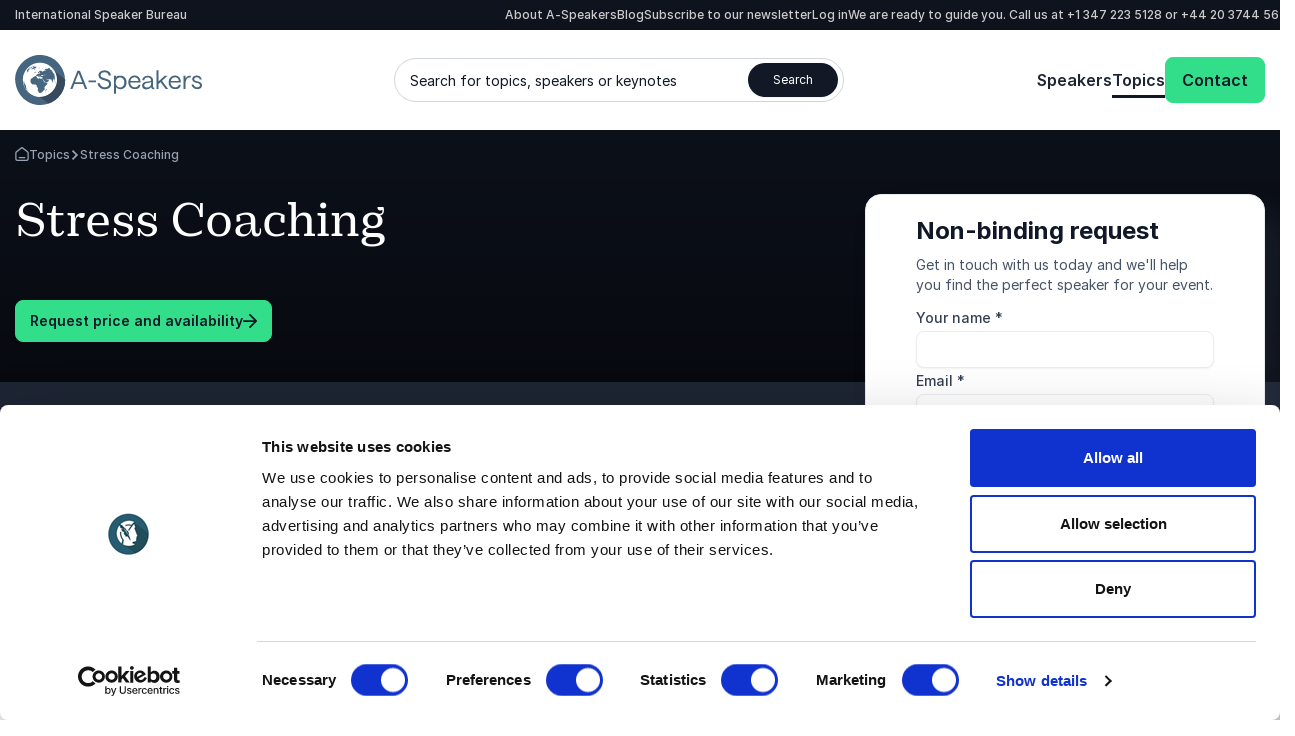

--- FILE ---
content_type: text/html; charset=utf-8
request_url: https://www.google.com/recaptcha/api2/anchor?ar=1&k=6Ld90gAqAAAAAEVFxEhCDdW9hUsLbM58Y6UTnaLU&co=aHR0cHM6Ly93d3cuYS1zcGVha2Vycy5jb206NDQz&hl=en&v=N67nZn4AqZkNcbeMu4prBgzg&size=invisible&anchor-ms=20000&execute-ms=30000&cb=ulvktfrlch6x
body_size: 48677
content:
<!DOCTYPE HTML><html dir="ltr" lang="en"><head><meta http-equiv="Content-Type" content="text/html; charset=UTF-8">
<meta http-equiv="X-UA-Compatible" content="IE=edge">
<title>reCAPTCHA</title>
<style type="text/css">
/* cyrillic-ext */
@font-face {
  font-family: 'Roboto';
  font-style: normal;
  font-weight: 400;
  font-stretch: 100%;
  src: url(//fonts.gstatic.com/s/roboto/v48/KFO7CnqEu92Fr1ME7kSn66aGLdTylUAMa3GUBHMdazTgWw.woff2) format('woff2');
  unicode-range: U+0460-052F, U+1C80-1C8A, U+20B4, U+2DE0-2DFF, U+A640-A69F, U+FE2E-FE2F;
}
/* cyrillic */
@font-face {
  font-family: 'Roboto';
  font-style: normal;
  font-weight: 400;
  font-stretch: 100%;
  src: url(//fonts.gstatic.com/s/roboto/v48/KFO7CnqEu92Fr1ME7kSn66aGLdTylUAMa3iUBHMdazTgWw.woff2) format('woff2');
  unicode-range: U+0301, U+0400-045F, U+0490-0491, U+04B0-04B1, U+2116;
}
/* greek-ext */
@font-face {
  font-family: 'Roboto';
  font-style: normal;
  font-weight: 400;
  font-stretch: 100%;
  src: url(//fonts.gstatic.com/s/roboto/v48/KFO7CnqEu92Fr1ME7kSn66aGLdTylUAMa3CUBHMdazTgWw.woff2) format('woff2');
  unicode-range: U+1F00-1FFF;
}
/* greek */
@font-face {
  font-family: 'Roboto';
  font-style: normal;
  font-weight: 400;
  font-stretch: 100%;
  src: url(//fonts.gstatic.com/s/roboto/v48/KFO7CnqEu92Fr1ME7kSn66aGLdTylUAMa3-UBHMdazTgWw.woff2) format('woff2');
  unicode-range: U+0370-0377, U+037A-037F, U+0384-038A, U+038C, U+038E-03A1, U+03A3-03FF;
}
/* math */
@font-face {
  font-family: 'Roboto';
  font-style: normal;
  font-weight: 400;
  font-stretch: 100%;
  src: url(//fonts.gstatic.com/s/roboto/v48/KFO7CnqEu92Fr1ME7kSn66aGLdTylUAMawCUBHMdazTgWw.woff2) format('woff2');
  unicode-range: U+0302-0303, U+0305, U+0307-0308, U+0310, U+0312, U+0315, U+031A, U+0326-0327, U+032C, U+032F-0330, U+0332-0333, U+0338, U+033A, U+0346, U+034D, U+0391-03A1, U+03A3-03A9, U+03B1-03C9, U+03D1, U+03D5-03D6, U+03F0-03F1, U+03F4-03F5, U+2016-2017, U+2034-2038, U+203C, U+2040, U+2043, U+2047, U+2050, U+2057, U+205F, U+2070-2071, U+2074-208E, U+2090-209C, U+20D0-20DC, U+20E1, U+20E5-20EF, U+2100-2112, U+2114-2115, U+2117-2121, U+2123-214F, U+2190, U+2192, U+2194-21AE, U+21B0-21E5, U+21F1-21F2, U+21F4-2211, U+2213-2214, U+2216-22FF, U+2308-230B, U+2310, U+2319, U+231C-2321, U+2336-237A, U+237C, U+2395, U+239B-23B7, U+23D0, U+23DC-23E1, U+2474-2475, U+25AF, U+25B3, U+25B7, U+25BD, U+25C1, U+25CA, U+25CC, U+25FB, U+266D-266F, U+27C0-27FF, U+2900-2AFF, U+2B0E-2B11, U+2B30-2B4C, U+2BFE, U+3030, U+FF5B, U+FF5D, U+1D400-1D7FF, U+1EE00-1EEFF;
}
/* symbols */
@font-face {
  font-family: 'Roboto';
  font-style: normal;
  font-weight: 400;
  font-stretch: 100%;
  src: url(//fonts.gstatic.com/s/roboto/v48/KFO7CnqEu92Fr1ME7kSn66aGLdTylUAMaxKUBHMdazTgWw.woff2) format('woff2');
  unicode-range: U+0001-000C, U+000E-001F, U+007F-009F, U+20DD-20E0, U+20E2-20E4, U+2150-218F, U+2190, U+2192, U+2194-2199, U+21AF, U+21E6-21F0, U+21F3, U+2218-2219, U+2299, U+22C4-22C6, U+2300-243F, U+2440-244A, U+2460-24FF, U+25A0-27BF, U+2800-28FF, U+2921-2922, U+2981, U+29BF, U+29EB, U+2B00-2BFF, U+4DC0-4DFF, U+FFF9-FFFB, U+10140-1018E, U+10190-1019C, U+101A0, U+101D0-101FD, U+102E0-102FB, U+10E60-10E7E, U+1D2C0-1D2D3, U+1D2E0-1D37F, U+1F000-1F0FF, U+1F100-1F1AD, U+1F1E6-1F1FF, U+1F30D-1F30F, U+1F315, U+1F31C, U+1F31E, U+1F320-1F32C, U+1F336, U+1F378, U+1F37D, U+1F382, U+1F393-1F39F, U+1F3A7-1F3A8, U+1F3AC-1F3AF, U+1F3C2, U+1F3C4-1F3C6, U+1F3CA-1F3CE, U+1F3D4-1F3E0, U+1F3ED, U+1F3F1-1F3F3, U+1F3F5-1F3F7, U+1F408, U+1F415, U+1F41F, U+1F426, U+1F43F, U+1F441-1F442, U+1F444, U+1F446-1F449, U+1F44C-1F44E, U+1F453, U+1F46A, U+1F47D, U+1F4A3, U+1F4B0, U+1F4B3, U+1F4B9, U+1F4BB, U+1F4BF, U+1F4C8-1F4CB, U+1F4D6, U+1F4DA, U+1F4DF, U+1F4E3-1F4E6, U+1F4EA-1F4ED, U+1F4F7, U+1F4F9-1F4FB, U+1F4FD-1F4FE, U+1F503, U+1F507-1F50B, U+1F50D, U+1F512-1F513, U+1F53E-1F54A, U+1F54F-1F5FA, U+1F610, U+1F650-1F67F, U+1F687, U+1F68D, U+1F691, U+1F694, U+1F698, U+1F6AD, U+1F6B2, U+1F6B9-1F6BA, U+1F6BC, U+1F6C6-1F6CF, U+1F6D3-1F6D7, U+1F6E0-1F6EA, U+1F6F0-1F6F3, U+1F6F7-1F6FC, U+1F700-1F7FF, U+1F800-1F80B, U+1F810-1F847, U+1F850-1F859, U+1F860-1F887, U+1F890-1F8AD, U+1F8B0-1F8BB, U+1F8C0-1F8C1, U+1F900-1F90B, U+1F93B, U+1F946, U+1F984, U+1F996, U+1F9E9, U+1FA00-1FA6F, U+1FA70-1FA7C, U+1FA80-1FA89, U+1FA8F-1FAC6, U+1FACE-1FADC, U+1FADF-1FAE9, U+1FAF0-1FAF8, U+1FB00-1FBFF;
}
/* vietnamese */
@font-face {
  font-family: 'Roboto';
  font-style: normal;
  font-weight: 400;
  font-stretch: 100%;
  src: url(//fonts.gstatic.com/s/roboto/v48/KFO7CnqEu92Fr1ME7kSn66aGLdTylUAMa3OUBHMdazTgWw.woff2) format('woff2');
  unicode-range: U+0102-0103, U+0110-0111, U+0128-0129, U+0168-0169, U+01A0-01A1, U+01AF-01B0, U+0300-0301, U+0303-0304, U+0308-0309, U+0323, U+0329, U+1EA0-1EF9, U+20AB;
}
/* latin-ext */
@font-face {
  font-family: 'Roboto';
  font-style: normal;
  font-weight: 400;
  font-stretch: 100%;
  src: url(//fonts.gstatic.com/s/roboto/v48/KFO7CnqEu92Fr1ME7kSn66aGLdTylUAMa3KUBHMdazTgWw.woff2) format('woff2');
  unicode-range: U+0100-02BA, U+02BD-02C5, U+02C7-02CC, U+02CE-02D7, U+02DD-02FF, U+0304, U+0308, U+0329, U+1D00-1DBF, U+1E00-1E9F, U+1EF2-1EFF, U+2020, U+20A0-20AB, U+20AD-20C0, U+2113, U+2C60-2C7F, U+A720-A7FF;
}
/* latin */
@font-face {
  font-family: 'Roboto';
  font-style: normal;
  font-weight: 400;
  font-stretch: 100%;
  src: url(//fonts.gstatic.com/s/roboto/v48/KFO7CnqEu92Fr1ME7kSn66aGLdTylUAMa3yUBHMdazQ.woff2) format('woff2');
  unicode-range: U+0000-00FF, U+0131, U+0152-0153, U+02BB-02BC, U+02C6, U+02DA, U+02DC, U+0304, U+0308, U+0329, U+2000-206F, U+20AC, U+2122, U+2191, U+2193, U+2212, U+2215, U+FEFF, U+FFFD;
}
/* cyrillic-ext */
@font-face {
  font-family: 'Roboto';
  font-style: normal;
  font-weight: 500;
  font-stretch: 100%;
  src: url(//fonts.gstatic.com/s/roboto/v48/KFO7CnqEu92Fr1ME7kSn66aGLdTylUAMa3GUBHMdazTgWw.woff2) format('woff2');
  unicode-range: U+0460-052F, U+1C80-1C8A, U+20B4, U+2DE0-2DFF, U+A640-A69F, U+FE2E-FE2F;
}
/* cyrillic */
@font-face {
  font-family: 'Roboto';
  font-style: normal;
  font-weight: 500;
  font-stretch: 100%;
  src: url(//fonts.gstatic.com/s/roboto/v48/KFO7CnqEu92Fr1ME7kSn66aGLdTylUAMa3iUBHMdazTgWw.woff2) format('woff2');
  unicode-range: U+0301, U+0400-045F, U+0490-0491, U+04B0-04B1, U+2116;
}
/* greek-ext */
@font-face {
  font-family: 'Roboto';
  font-style: normal;
  font-weight: 500;
  font-stretch: 100%;
  src: url(//fonts.gstatic.com/s/roboto/v48/KFO7CnqEu92Fr1ME7kSn66aGLdTylUAMa3CUBHMdazTgWw.woff2) format('woff2');
  unicode-range: U+1F00-1FFF;
}
/* greek */
@font-face {
  font-family: 'Roboto';
  font-style: normal;
  font-weight: 500;
  font-stretch: 100%;
  src: url(//fonts.gstatic.com/s/roboto/v48/KFO7CnqEu92Fr1ME7kSn66aGLdTylUAMa3-UBHMdazTgWw.woff2) format('woff2');
  unicode-range: U+0370-0377, U+037A-037F, U+0384-038A, U+038C, U+038E-03A1, U+03A3-03FF;
}
/* math */
@font-face {
  font-family: 'Roboto';
  font-style: normal;
  font-weight: 500;
  font-stretch: 100%;
  src: url(//fonts.gstatic.com/s/roboto/v48/KFO7CnqEu92Fr1ME7kSn66aGLdTylUAMawCUBHMdazTgWw.woff2) format('woff2');
  unicode-range: U+0302-0303, U+0305, U+0307-0308, U+0310, U+0312, U+0315, U+031A, U+0326-0327, U+032C, U+032F-0330, U+0332-0333, U+0338, U+033A, U+0346, U+034D, U+0391-03A1, U+03A3-03A9, U+03B1-03C9, U+03D1, U+03D5-03D6, U+03F0-03F1, U+03F4-03F5, U+2016-2017, U+2034-2038, U+203C, U+2040, U+2043, U+2047, U+2050, U+2057, U+205F, U+2070-2071, U+2074-208E, U+2090-209C, U+20D0-20DC, U+20E1, U+20E5-20EF, U+2100-2112, U+2114-2115, U+2117-2121, U+2123-214F, U+2190, U+2192, U+2194-21AE, U+21B0-21E5, U+21F1-21F2, U+21F4-2211, U+2213-2214, U+2216-22FF, U+2308-230B, U+2310, U+2319, U+231C-2321, U+2336-237A, U+237C, U+2395, U+239B-23B7, U+23D0, U+23DC-23E1, U+2474-2475, U+25AF, U+25B3, U+25B7, U+25BD, U+25C1, U+25CA, U+25CC, U+25FB, U+266D-266F, U+27C0-27FF, U+2900-2AFF, U+2B0E-2B11, U+2B30-2B4C, U+2BFE, U+3030, U+FF5B, U+FF5D, U+1D400-1D7FF, U+1EE00-1EEFF;
}
/* symbols */
@font-face {
  font-family: 'Roboto';
  font-style: normal;
  font-weight: 500;
  font-stretch: 100%;
  src: url(//fonts.gstatic.com/s/roboto/v48/KFO7CnqEu92Fr1ME7kSn66aGLdTylUAMaxKUBHMdazTgWw.woff2) format('woff2');
  unicode-range: U+0001-000C, U+000E-001F, U+007F-009F, U+20DD-20E0, U+20E2-20E4, U+2150-218F, U+2190, U+2192, U+2194-2199, U+21AF, U+21E6-21F0, U+21F3, U+2218-2219, U+2299, U+22C4-22C6, U+2300-243F, U+2440-244A, U+2460-24FF, U+25A0-27BF, U+2800-28FF, U+2921-2922, U+2981, U+29BF, U+29EB, U+2B00-2BFF, U+4DC0-4DFF, U+FFF9-FFFB, U+10140-1018E, U+10190-1019C, U+101A0, U+101D0-101FD, U+102E0-102FB, U+10E60-10E7E, U+1D2C0-1D2D3, U+1D2E0-1D37F, U+1F000-1F0FF, U+1F100-1F1AD, U+1F1E6-1F1FF, U+1F30D-1F30F, U+1F315, U+1F31C, U+1F31E, U+1F320-1F32C, U+1F336, U+1F378, U+1F37D, U+1F382, U+1F393-1F39F, U+1F3A7-1F3A8, U+1F3AC-1F3AF, U+1F3C2, U+1F3C4-1F3C6, U+1F3CA-1F3CE, U+1F3D4-1F3E0, U+1F3ED, U+1F3F1-1F3F3, U+1F3F5-1F3F7, U+1F408, U+1F415, U+1F41F, U+1F426, U+1F43F, U+1F441-1F442, U+1F444, U+1F446-1F449, U+1F44C-1F44E, U+1F453, U+1F46A, U+1F47D, U+1F4A3, U+1F4B0, U+1F4B3, U+1F4B9, U+1F4BB, U+1F4BF, U+1F4C8-1F4CB, U+1F4D6, U+1F4DA, U+1F4DF, U+1F4E3-1F4E6, U+1F4EA-1F4ED, U+1F4F7, U+1F4F9-1F4FB, U+1F4FD-1F4FE, U+1F503, U+1F507-1F50B, U+1F50D, U+1F512-1F513, U+1F53E-1F54A, U+1F54F-1F5FA, U+1F610, U+1F650-1F67F, U+1F687, U+1F68D, U+1F691, U+1F694, U+1F698, U+1F6AD, U+1F6B2, U+1F6B9-1F6BA, U+1F6BC, U+1F6C6-1F6CF, U+1F6D3-1F6D7, U+1F6E0-1F6EA, U+1F6F0-1F6F3, U+1F6F7-1F6FC, U+1F700-1F7FF, U+1F800-1F80B, U+1F810-1F847, U+1F850-1F859, U+1F860-1F887, U+1F890-1F8AD, U+1F8B0-1F8BB, U+1F8C0-1F8C1, U+1F900-1F90B, U+1F93B, U+1F946, U+1F984, U+1F996, U+1F9E9, U+1FA00-1FA6F, U+1FA70-1FA7C, U+1FA80-1FA89, U+1FA8F-1FAC6, U+1FACE-1FADC, U+1FADF-1FAE9, U+1FAF0-1FAF8, U+1FB00-1FBFF;
}
/* vietnamese */
@font-face {
  font-family: 'Roboto';
  font-style: normal;
  font-weight: 500;
  font-stretch: 100%;
  src: url(//fonts.gstatic.com/s/roboto/v48/KFO7CnqEu92Fr1ME7kSn66aGLdTylUAMa3OUBHMdazTgWw.woff2) format('woff2');
  unicode-range: U+0102-0103, U+0110-0111, U+0128-0129, U+0168-0169, U+01A0-01A1, U+01AF-01B0, U+0300-0301, U+0303-0304, U+0308-0309, U+0323, U+0329, U+1EA0-1EF9, U+20AB;
}
/* latin-ext */
@font-face {
  font-family: 'Roboto';
  font-style: normal;
  font-weight: 500;
  font-stretch: 100%;
  src: url(//fonts.gstatic.com/s/roboto/v48/KFO7CnqEu92Fr1ME7kSn66aGLdTylUAMa3KUBHMdazTgWw.woff2) format('woff2');
  unicode-range: U+0100-02BA, U+02BD-02C5, U+02C7-02CC, U+02CE-02D7, U+02DD-02FF, U+0304, U+0308, U+0329, U+1D00-1DBF, U+1E00-1E9F, U+1EF2-1EFF, U+2020, U+20A0-20AB, U+20AD-20C0, U+2113, U+2C60-2C7F, U+A720-A7FF;
}
/* latin */
@font-face {
  font-family: 'Roboto';
  font-style: normal;
  font-weight: 500;
  font-stretch: 100%;
  src: url(//fonts.gstatic.com/s/roboto/v48/KFO7CnqEu92Fr1ME7kSn66aGLdTylUAMa3yUBHMdazQ.woff2) format('woff2');
  unicode-range: U+0000-00FF, U+0131, U+0152-0153, U+02BB-02BC, U+02C6, U+02DA, U+02DC, U+0304, U+0308, U+0329, U+2000-206F, U+20AC, U+2122, U+2191, U+2193, U+2212, U+2215, U+FEFF, U+FFFD;
}
/* cyrillic-ext */
@font-face {
  font-family: 'Roboto';
  font-style: normal;
  font-weight: 900;
  font-stretch: 100%;
  src: url(//fonts.gstatic.com/s/roboto/v48/KFO7CnqEu92Fr1ME7kSn66aGLdTylUAMa3GUBHMdazTgWw.woff2) format('woff2');
  unicode-range: U+0460-052F, U+1C80-1C8A, U+20B4, U+2DE0-2DFF, U+A640-A69F, U+FE2E-FE2F;
}
/* cyrillic */
@font-face {
  font-family: 'Roboto';
  font-style: normal;
  font-weight: 900;
  font-stretch: 100%;
  src: url(//fonts.gstatic.com/s/roboto/v48/KFO7CnqEu92Fr1ME7kSn66aGLdTylUAMa3iUBHMdazTgWw.woff2) format('woff2');
  unicode-range: U+0301, U+0400-045F, U+0490-0491, U+04B0-04B1, U+2116;
}
/* greek-ext */
@font-face {
  font-family: 'Roboto';
  font-style: normal;
  font-weight: 900;
  font-stretch: 100%;
  src: url(//fonts.gstatic.com/s/roboto/v48/KFO7CnqEu92Fr1ME7kSn66aGLdTylUAMa3CUBHMdazTgWw.woff2) format('woff2');
  unicode-range: U+1F00-1FFF;
}
/* greek */
@font-face {
  font-family: 'Roboto';
  font-style: normal;
  font-weight: 900;
  font-stretch: 100%;
  src: url(//fonts.gstatic.com/s/roboto/v48/KFO7CnqEu92Fr1ME7kSn66aGLdTylUAMa3-UBHMdazTgWw.woff2) format('woff2');
  unicode-range: U+0370-0377, U+037A-037F, U+0384-038A, U+038C, U+038E-03A1, U+03A3-03FF;
}
/* math */
@font-face {
  font-family: 'Roboto';
  font-style: normal;
  font-weight: 900;
  font-stretch: 100%;
  src: url(//fonts.gstatic.com/s/roboto/v48/KFO7CnqEu92Fr1ME7kSn66aGLdTylUAMawCUBHMdazTgWw.woff2) format('woff2');
  unicode-range: U+0302-0303, U+0305, U+0307-0308, U+0310, U+0312, U+0315, U+031A, U+0326-0327, U+032C, U+032F-0330, U+0332-0333, U+0338, U+033A, U+0346, U+034D, U+0391-03A1, U+03A3-03A9, U+03B1-03C9, U+03D1, U+03D5-03D6, U+03F0-03F1, U+03F4-03F5, U+2016-2017, U+2034-2038, U+203C, U+2040, U+2043, U+2047, U+2050, U+2057, U+205F, U+2070-2071, U+2074-208E, U+2090-209C, U+20D0-20DC, U+20E1, U+20E5-20EF, U+2100-2112, U+2114-2115, U+2117-2121, U+2123-214F, U+2190, U+2192, U+2194-21AE, U+21B0-21E5, U+21F1-21F2, U+21F4-2211, U+2213-2214, U+2216-22FF, U+2308-230B, U+2310, U+2319, U+231C-2321, U+2336-237A, U+237C, U+2395, U+239B-23B7, U+23D0, U+23DC-23E1, U+2474-2475, U+25AF, U+25B3, U+25B7, U+25BD, U+25C1, U+25CA, U+25CC, U+25FB, U+266D-266F, U+27C0-27FF, U+2900-2AFF, U+2B0E-2B11, U+2B30-2B4C, U+2BFE, U+3030, U+FF5B, U+FF5D, U+1D400-1D7FF, U+1EE00-1EEFF;
}
/* symbols */
@font-face {
  font-family: 'Roboto';
  font-style: normal;
  font-weight: 900;
  font-stretch: 100%;
  src: url(//fonts.gstatic.com/s/roboto/v48/KFO7CnqEu92Fr1ME7kSn66aGLdTylUAMaxKUBHMdazTgWw.woff2) format('woff2');
  unicode-range: U+0001-000C, U+000E-001F, U+007F-009F, U+20DD-20E0, U+20E2-20E4, U+2150-218F, U+2190, U+2192, U+2194-2199, U+21AF, U+21E6-21F0, U+21F3, U+2218-2219, U+2299, U+22C4-22C6, U+2300-243F, U+2440-244A, U+2460-24FF, U+25A0-27BF, U+2800-28FF, U+2921-2922, U+2981, U+29BF, U+29EB, U+2B00-2BFF, U+4DC0-4DFF, U+FFF9-FFFB, U+10140-1018E, U+10190-1019C, U+101A0, U+101D0-101FD, U+102E0-102FB, U+10E60-10E7E, U+1D2C0-1D2D3, U+1D2E0-1D37F, U+1F000-1F0FF, U+1F100-1F1AD, U+1F1E6-1F1FF, U+1F30D-1F30F, U+1F315, U+1F31C, U+1F31E, U+1F320-1F32C, U+1F336, U+1F378, U+1F37D, U+1F382, U+1F393-1F39F, U+1F3A7-1F3A8, U+1F3AC-1F3AF, U+1F3C2, U+1F3C4-1F3C6, U+1F3CA-1F3CE, U+1F3D4-1F3E0, U+1F3ED, U+1F3F1-1F3F3, U+1F3F5-1F3F7, U+1F408, U+1F415, U+1F41F, U+1F426, U+1F43F, U+1F441-1F442, U+1F444, U+1F446-1F449, U+1F44C-1F44E, U+1F453, U+1F46A, U+1F47D, U+1F4A3, U+1F4B0, U+1F4B3, U+1F4B9, U+1F4BB, U+1F4BF, U+1F4C8-1F4CB, U+1F4D6, U+1F4DA, U+1F4DF, U+1F4E3-1F4E6, U+1F4EA-1F4ED, U+1F4F7, U+1F4F9-1F4FB, U+1F4FD-1F4FE, U+1F503, U+1F507-1F50B, U+1F50D, U+1F512-1F513, U+1F53E-1F54A, U+1F54F-1F5FA, U+1F610, U+1F650-1F67F, U+1F687, U+1F68D, U+1F691, U+1F694, U+1F698, U+1F6AD, U+1F6B2, U+1F6B9-1F6BA, U+1F6BC, U+1F6C6-1F6CF, U+1F6D3-1F6D7, U+1F6E0-1F6EA, U+1F6F0-1F6F3, U+1F6F7-1F6FC, U+1F700-1F7FF, U+1F800-1F80B, U+1F810-1F847, U+1F850-1F859, U+1F860-1F887, U+1F890-1F8AD, U+1F8B0-1F8BB, U+1F8C0-1F8C1, U+1F900-1F90B, U+1F93B, U+1F946, U+1F984, U+1F996, U+1F9E9, U+1FA00-1FA6F, U+1FA70-1FA7C, U+1FA80-1FA89, U+1FA8F-1FAC6, U+1FACE-1FADC, U+1FADF-1FAE9, U+1FAF0-1FAF8, U+1FB00-1FBFF;
}
/* vietnamese */
@font-face {
  font-family: 'Roboto';
  font-style: normal;
  font-weight: 900;
  font-stretch: 100%;
  src: url(//fonts.gstatic.com/s/roboto/v48/KFO7CnqEu92Fr1ME7kSn66aGLdTylUAMa3OUBHMdazTgWw.woff2) format('woff2');
  unicode-range: U+0102-0103, U+0110-0111, U+0128-0129, U+0168-0169, U+01A0-01A1, U+01AF-01B0, U+0300-0301, U+0303-0304, U+0308-0309, U+0323, U+0329, U+1EA0-1EF9, U+20AB;
}
/* latin-ext */
@font-face {
  font-family: 'Roboto';
  font-style: normal;
  font-weight: 900;
  font-stretch: 100%;
  src: url(//fonts.gstatic.com/s/roboto/v48/KFO7CnqEu92Fr1ME7kSn66aGLdTylUAMa3KUBHMdazTgWw.woff2) format('woff2');
  unicode-range: U+0100-02BA, U+02BD-02C5, U+02C7-02CC, U+02CE-02D7, U+02DD-02FF, U+0304, U+0308, U+0329, U+1D00-1DBF, U+1E00-1E9F, U+1EF2-1EFF, U+2020, U+20A0-20AB, U+20AD-20C0, U+2113, U+2C60-2C7F, U+A720-A7FF;
}
/* latin */
@font-face {
  font-family: 'Roboto';
  font-style: normal;
  font-weight: 900;
  font-stretch: 100%;
  src: url(//fonts.gstatic.com/s/roboto/v48/KFO7CnqEu92Fr1ME7kSn66aGLdTylUAMa3yUBHMdazQ.woff2) format('woff2');
  unicode-range: U+0000-00FF, U+0131, U+0152-0153, U+02BB-02BC, U+02C6, U+02DA, U+02DC, U+0304, U+0308, U+0329, U+2000-206F, U+20AC, U+2122, U+2191, U+2193, U+2212, U+2215, U+FEFF, U+FFFD;
}

</style>
<link rel="stylesheet" type="text/css" href="https://www.gstatic.com/recaptcha/releases/N67nZn4AqZkNcbeMu4prBgzg/styles__ltr.css">
<script nonce="XJwf5f96RKmjrtOx3vxTRQ" type="text/javascript">window['__recaptcha_api'] = 'https://www.google.com/recaptcha/api2/';</script>
<script type="text/javascript" src="https://www.gstatic.com/recaptcha/releases/N67nZn4AqZkNcbeMu4prBgzg/recaptcha__en.js" nonce="XJwf5f96RKmjrtOx3vxTRQ">
      
    </script></head>
<body><div id="rc-anchor-alert" class="rc-anchor-alert"></div>
<input type="hidden" id="recaptcha-token" value="[base64]">
<script type="text/javascript" nonce="XJwf5f96RKmjrtOx3vxTRQ">
      recaptcha.anchor.Main.init("[\x22ainput\x22,[\x22bgdata\x22,\x22\x22,\[base64]/[base64]/MjU1Ong/[base64]/[base64]/[base64]/[base64]/[base64]/[base64]/[base64]/[base64]/[base64]/[base64]/[base64]/[base64]/[base64]/[base64]/[base64]\\u003d\x22,\[base64]\\u003d\x22,\x22R8KHw4hnXjAkwrISc2s7TMOEbmYVwoLDtSBpwqJzR8KrGzMgNcONw6XDgsO8woLDnsOdW8O8wo4ITsKLw4/DtsOXwr7DgUkqcwTDoGMxwoHCnVnDky4nwqc+LsOvwofDqsOew4fChsOCFXLDuBghw6rDjMOhNcOlw48Dw6rDj2fDuT/DjVLCjEFLasOoVgvDiz1xw5rDp1Qiwr5Aw5UuP3TDpMOoAsKgQ8KfWMOoSMKXYsOjZDBcFsKQS8Ogc1VQw7jCoQ3ClnnCoi/[base64]/Bj/DosOcwq3ChMOpEV3CrsKFwoXCkFDDgl3DicOjSRcfWMKZw7hsw4rDolfDj8OeA8KRewDDtkHDqsK2M8OOKlcBw4EdbsOFwrc7FcO1ODw/wovCtsO1wqRTwpQ6dW7Dq2k8wqrDu8KbwrDDtsK6wpVDEAbCpMKcJ1Mbwo3DgMKpFy8YF8Oswo/CjhjDt8ObVEkGwqnCssKFEcO0Q3PCksODw6/DucKVw7XDq2hHw6d2ZD5Nw4toeFc6IX3DlcOlKUnCsEfCj2PDkMOLOWPChcKuOwzChH/CuFVGLMO1wq/Cq2DDgVAhEWLDrnnDu8KgwocnCmwIcsOBUsKjwpHCtsO2HRLDiivDo8OyOcO4wqrDjMKXXnrDiXDDojtswqzCmMOyBMO+RSR4c1DChcK+NMOtK8KHA03Cv8KJJsKJfy/DuRLDk8O/EMK0woJrwoPCncOTw7TDojYEIXnDl1Mpwr3Ck8KgccK3woHDrQjCtcKmwqTDk8KpLFTCkcOGKUcjw5kVBmLCs8Opw4nDtcObCmdhw6wdw5fDnVFtw6kuenrCoTxpw4zDmk/DkhPDj8K2TjLDmcOBwqjDsMKlw7ImSRQXw6EiB8OuY8OXLV7CtMKxwpPCtsOqBsOwwqUpDMO+wp3Cq8KWw6RwBcKpT8KHXSHCpcOXwrEZwolDwovDomXCisOMw5bCixbDscKewoHDpMKRBcOvUVp3w4vCnR4aWsKQwp/DucKXw7TCosK7fcKxw5HDkMKWF8OrwpDDr8KnwrPDj3AJC0IBw5vCsi3CgmQgw5MFKzh9wpMbZsOhwqIxwoHDu8KMO8KoIHhYa0HCpcOOITxhSsKkwqkaO8Oew4vDvWo1SMK0J8Odw5vDvAbDrMOJw4R/[base64]/w4NeV8OXwrvDlMO3I8OEw4/Dqw3DuSgPW8K+wpEFw6VzOsKfwqENW8K1w67Cml94Mx7DkQwNYUxww4rCj1rCnMK7w4HDgkx5FcK5TzjDlW7DmgDDpRbDoFPDkMK/[base64]/CgwDDssORwoHDs8KKwo4fAi47G21gUW3CqAbDpMO/[base64]/w63Dj8K6GsK5w4xEwrDDnAfCt8K8fRYxJxQTwoMeASkRw5wrwptpLsKUO8O5woMCFlLCqBjDm0/[base64]/CrMKaPztTY8K+EgQTKMKNw6HDtXp6woMKJw3DpxgtK3fDjsKJw57DnMKuKzLCrkxdBSDCjFvDu8KmPw3CjWM4w77CpsKQwpbCvQrDp3Vzw57CuMORw7w9w6/[base64]/[base64]/wr7Dg8Knw7rCp8KLwpnDgcKYw7RFRWgOZMKnw5oJZmVOPAMGBH7Dr8Oxwq4fF8Oow4orVcOHUWjDjUPDl8KnwrfDkWArw5nCujdkEsKww4fDqQd+PsO/RS7Dv8KPw4PDg8KfF8OSeMKFwrvCkQLDtgd/Gy/DhMK7FMOqwpnDuVTDr8KXw4Zbw47Cm1/CplPCkMKtc8OHw6EqdMKIw7LDscOSwpZuwqjDoE3CkQBwahAyG3JHY8OWVHrCjCHDisOEwo3DqcOWw40gw4DCsCRqwoFAwpbDrMKCZjMUBsK5csOBH8ObwpnCi8Kdw63Cj2fClQtFPsKvU8K0C8OEMcOiw4LDmC83wrfClzx8woMuw5Uow7TDs8Kfw6PDoX/[base64]/CiMOhRDB6w57DtMOJBE3Dp3Nww6zDgA0Fw7FXDG7CsDZUw64MNAjDowrDnGLDsGxLAgIZAMObwo5EWcKtNmjDjcOawo/Cv8OxEcKvOsKLw6fCnnnDn8OJNmxZw6/DmRjDtMKtFMOeIsOAw43DkMKnHsOJw7zCs8OtMsOSwrjCq8ONwqjDpsKqAA5Wwo/[base64]/CtMK9T8KkwrbCs3wGw5DDpcKcCsOjJMO+w4N0FEDDgAhxeRtAw4XDrHc/LMKkwpHCjwbCkcKEwrUkTF7CvSXDnsKkwppSIwdFw5YIEkbDuU3DrcOlWxhDwozDnjJ+X1dfKkogRk/DiTNvwoJsw54HB8Kgw7pOacO9ZMKrwqdlw7ANIBB+w5rCrV1aw6AqXsOPw6dhwp/Do2HClQsoQcOqw6RSwrRiXsKZwoXCiDDCiQrCkMKAwqXDqCVJHBsfwq/DrUkdw43Csy/CoETCkk4DwqZ/eMKPwoEqwrhFw7Y2AsO6w4bCvMKjwptIdB7ChMKtHC0YGMKKV8OgLArDqMO4CsOTCy8vYMKRRUfCqMOYw57Dm8OUBwDDr8OdwpbDsMK1PREVwrfCvU/Dhlwfw6p8DcK1w69iwrsmBcOPwrjChFPDkhwNwrnDsMK7QzPClsOpw6EvecKLFjHDoXTDh8OGw4bDhg7CjMK/XirDuWfDjBdxL8KRw7NPwrEiw44Mw5ggwq4RcFxtAV4QesKlw7jCj8KfVnzChUjDl8OWw554wr/CpsKhCT3Cp2J/RsOEZ8OoNjXDrgYOJcKpAhfCqw3Dm18YwqRGIlLDsQFNw5oaFS/DlVDDi8KTERLDgF3CoWbDj8OBbg80KTdmwogbwp8twox8bgtWw6nCscKxwqfDliQ3woM+wonDvMOxw6kpw7/DqMOReyQawpZONmt3woHCsVlOWcOXwqzChnJBfU/CtlZww57CjBxIw7XCpsOBdCxiQTTDpxXCqD82Qhpew7xewpInE8OFw4XCssKsRmYbwqNRQjjCvMOowp0wwqlbwr7Cp3PDscOpHwPDtGRcC8K/UirDtnQbRsOqwqJzPCA7U8K1wrsROMOZHcK+FUQDUXXDpcO2cMKcXVPCtMOrEDXCkxvCtx0sw5XDt0UjTcOHwoPDj1gvWCouw53Dq8OteBMcZsOMHMO4w5HCkS/DsMO8FcOrw6Jxw7LChMK7w4rDlFzDpX7Ds8OBw6vCoFTCkWTCtMOuw6wEw6V5woFneT90w6/DssKnw7ATw63DpMOXZcKwwo9PAcOfwqQOP2HCmEBww6tsw70Iw7gcw4jCiMOZPGPCgEfDu0LCgGDDtsKvwozDiMOaasKIJsOlYmk+w6R0w6DDlEHDlMOLV8O8w79JwpDDpCBUah/DpB3Dr3gowr3CnBAYPGnDmcKwcE8Ww5J8FMKBEmnDq2V/DsOFw51/w4nDp8OZRi3DlsOvwrwtDcOffFXDvzo2woBVw5Z9IWwKwpLDtcOlw7QYKmttMhnCiMKcDcKTRsOaw4JSaC9awpBCw77CmBhxw6zCssKUd8OQA8KkbcKeWgLCimxJXHHDqcKlwrN3FMOyw4DDsMKzQDfCjSrDq8KcCcK/wqxSwpzCoMO/w57DkMK3XcO3w63DrzAlDcKMwoHCucKLKUnDtRQ/[base64]/CqcOsB2XDpsODMcKvw5jDq8OfJ8Otwph6wqXDvsKnCcOqw7bDj8K3HcKaMn7DihDChggYf8Kiw5nDjcO0w6sUw7JaM8K0w7hLJRLDtBpcHcO9KsKzcCMyw4pnXMOsdsKawpLDi8OFwoFvQGDCqcOLwojCqi/DjAvCr8O0GMKwwo3DikfDtz7Dt2LCuy1jwqkcF8Ohw7zCrcKlw6RlwrjCo8O6Zwwqw6B0ccO9IXxywq8dw4zDsHRBWn7CqSvDncK6wrlLUcKvw4Frw7gOwpvCh8KhfSxqwpvCuTQbaMKrPcKAI8OzwofDm0cKf8K+wr/Cs8OrLFBHw4DDkcO+wptHYcOlw67Crzc8THjCoTTCtsOfw50Rw4LCj8KXwq3DrUXDl0HCgVPCl8OHw7gWw4ZCeMOIwpxiS34WbMKBe3FlPMO3wopyw6bDvwvDs27CinXDisKrwpbCqz7DsMKhwr/DiWbDtMKsw6fChCAZwpErw6Ykw4IUeVUAFMKQw4gQwrvDisK8wozDqMKgUgnCjcKyfk81XsKsfcO8DcKfw5FiAMKQwoYXDEHDmMKRwrHCqmBTwo3DpCXDvxrCrxA6IkpPwpfCrVvCrMKnQMO5wr5YAMK4HcOQwoTCkmVFUy4THsK8w5UjwpZkwpZ/w5HDhgHCncOHw6sKw7LCsl4ew7E1asOUFx7Cv8K/w73DvAvDhMKPw7nCvRwkwpg6wrUPwoUowrMDF8KDMWXDrRvCvcKVISLCscO3wrbDvcOuGSQPw77DszcRdAfDjDjCvl40w5pxwoDDp8KtHnNtwo0Nf8KGATDDgHpHJsKdwo3CkCLCh8Onw4ogcy7DtQFZQCjCqHY0wpnCkW51w4nCqMKSeXHCvcOAwqDDsRlbImMkw4N/HV3Cs1ZvwoTDicK1wqTDjjTCksOXXWnClVfDhEhsDg4lw74TBcOBAMKfw5XDsQnDhmPDv3RQWyEQwpQaI8KVw75Zw7gnRWBQD8OKd3rCoMOMQX9fwpPDkkPCh0zDpRjDnUJ3akkvw5Vqw6/[base64]/[base64]/[base64]/[base64]/DlcKiasKBwqwcw58TA8OeOcOCI8K0wr0JfMOpBQTCjnlcR1o5w4LDrmoFwr/DhsKwd8K7eMO9wrDDtcOjNXTDpsOcAn4/w77CssO3E8KuImjCk8KOUTfCqsKAwox/w4RdwqrDmMORWXlwIcOLeVjDpDNxHMKZDxPCrcKqw7tJTQjCqxrCmnnCuxTDmiwMw75dwprCvWPDvi4eS8KDezxywr7CmsKWaA/[base64]/d8KyasKAw7EyZMO4IwQYOsK+ECjDqcOhwrYAKcK6YQTDkcK1w5vDtsKRwpQ7T2B1VB4twqrDoGY1w69CRn/DuHjDpsKPOcKDw5zDtyoYakPCuSDDjF3Dt8KUDcO1w6rCuw7Cty3DlsOvQGY/QsOnLsKWQFsDVgV3w7XDvXBKw7jDpcKVwq8rwqXClcKtw6hKJHsRdMOTw5nDnztfNMOHQAoOKgoyw7NXf8KWw6jDnkNnMWU3FMK6wq0Xw5o5woPChsOgw6EuSMO8McKMRjbCtsOUwoFNb8KxdR1va8KACj/Dt3kZw5kHZMO5H8OAwoN3VTcKacKbPA/ClDV8XzTCn2PDrh1xd8K+w4jCkcKsKyRnwoxiwr15w5ZXTDpNwq90wqzDrizChMKNAE8mJ8OMPWcjwrUkYVE8FSo5QBgZNsKAUsKMSMOQGBvCkg/DtWlrwqwPSBFxwrfDqsKhw6XDlsK/WFjDtQdswoFkw6Rgf8KdEnHCr08hQsOPA8K7w5rCrcKdfFtkEMO+NGhQw53CvlkaJURcYFJicEwuW8KUWMKrwqonHcOOXcOBP8KhLsOcDcOPFMKqLsO7w4AzwoAFasOCw4NlZQUaXnpUIMOfTSlHSXdOwpvDi8OHw6ljw6hMw40ywpVbDwg7X1vDlsK/w4wjTHjDsMOSRsKsw4LDgMO1TsKSaTfDsUHCnwsnw7LCmMO0UAfCqcOGQsKyw58yw4jDkgcNwqt2cWcUwozDj07ClsOdOsO2w47Dn8OPwrbDulnDgMODT8OawoRqwpvDpMKqwovCqcKwc8O/[base64]/Do8KSwopTJ8KBdcKjwrcnw5XDmW1cXsOWdsOdalwBw7/Dsilow5RpUsKtbcOUAUPDlmkwN8KVwrPDry3Cm8KTHsOMd2JqGycewrdQKQfDqEdvw5bDkz/Cq1ZOS3PDjBXDj8Ocw4Y2w4PDk8KANMOSXSYZRMOXwrd3PhzDqsOuIcOXwqnDhwR1B8Kbw4IcSMOsw6IyU3xDwplywqHDnkx5D8Ohw5rDscKmMMK+w6w9wo5iwqojw6YnD34Dw5LClcKsUzHCm0s0fMOCScKsb8KgwqkXEkfCnsOuwp3CrsO9w63CszbDrz7CnD7Cp1/Cjj/DmsOLwqnDtjnCnn1wNsKNw6zCmkXCtn3Dohsdw4g6w6LDvcKIw6DCsBpocMKxw7bCm8KHJMOmwo/DjsOXw5DDgh4Iw5VMwqpwwqZDwqPCsSpDw5xoWE3DmsOdNDTDu0rDm8O/HMOCwo9zw4ceNcOEwrLDmsOtK0fCuH0aDivDgDJYwrogw6bDp3NwEEHDnl8pWMO+aGZrwoRaDAAtwprDjMKxWWk5wqEJwp92w7p1ZMOxCsKDw6nCs8KGwrDCqcO+w79JwpnCuwJVwr/DlSDCucOWBBXCjXHDqcOKLMOnLi4bw6kzw4RKPGrCtwJqwqhJw6B7LjEINMOBOsOPbcKnNcKgw4dFwojCgsOsKHzCgyh/wokJK8KYw4DDg0VIVm/[base64]/I8KqwrLDhEIjdwwdwoAIDU/DrnDCj3wHe8Ocw5E7w6PCqE/Do3bCkxvDsRfCmg/DkMOgZMKKdHpCw7gFBBZGw4Iww6sJJMKnCyV2RWA9IhUHwqPCknXDsxfCnsOEwqF/wqYow7TDm8KHw4FpRMOlwqnDnsOgWgnCu27Dn8KVwr8Pwq8Ow5wcCWLCo092w7w2UzPCr8ORPsOrWCPCln08IsO2wpI1U00pMcO4w4bCtgsxwrDDkcKmw4nDoMOMGiNyesKWw7LChsO7AynCp8OjwrTCuAvCiMKvwrnDp8KBw69NGh/DocK6fcOiDTrCvcKfw4TCkCEowonClwgiwo7CnVsbwq3ChcKBw7Bdw4EdwpPDqcKCZcOhwp/DrS5mw58Uwox9w4zDh8O5w5MZwrE3CMOnMTHDn1nDhMOKw5AXw4NHw4QWw5Q5cSdHI8OzAcKjwrU8MkzDi3HDhsOtY20qAMKSQHQ8w6shw73Ck8OOw4vClsKMLMKpb8OIc1LDicK0B8Kgw7zCu8OwLsOZwp7DiHPDl3/CvgDDhxIZFcK2P8ORPTrCm8KjDkYJw6zDqybCnksjwqnDhsK6w6sOwrLChsO4PMKwBMOMdcKFwqUaKgXCvHJJehPCvsOmbwQYH8KGwrg0wowmdcOYw7Jxw59qwqZTd8O0F8Kiw51fS3VWw55ww4PCjsO/e8OYTh3Cr8Oqw4Jbw73Cl8KnYMOVw4PDicOFwrIEw7LCgMORFFXDqkYww7LDkMKaW2w/LsOeO3zCqcOew7tXw4PDqcOwwrU+woHDo1Fyw61lwrojwpUPbDzCkWzCsmHDlE3CmMOENk/[base64]/DkBUIwqDDiXsuwojDl209w47CngcCwq4hw7Uvwosyw5lcw4I/A8K6wpPCpWHCusO4bcOOZMOFwqTDlBkmCjMuBMOAw6zCmsKLG8KYwqk/[base64]/DqzDDscOxwoFOIsOtWsO/P8K/w74eAsKEw7LDo8OCVMKow5bCs8O+PW3DhMK+w5gxR2PCsirDviUGHcOWQlIZw7HCoWLCt8OTHXHCtXdSw6NowovCl8Khwp7CjsK5WgTCgg7Cq8Kow5rCgMO1fMO/w4UNw6/[base64]/DoDLCmm0OSHYjw6bDiMOXembDpUJTGjxmcMOFwrXDggl+w7MEwqgfw7UJw6HCqcKZMwXDr8Kzwq1kwpPDg0Upw4dxGQ8rUWLDuXPCnnVnw5UDdMOmIToEw7nCl8O5wpbDpQZFA8KEw6pjVhAww7nCn8KjwonDi8OAw4LCq8Osw5/DvMKQQ2x3wofCrx5TGSbCuMOmO8Olw6jDt8O9w5RLw4vCgMKfwr7CgsOPJWfCgDFyw5/CsiXDtkPDn8O5w7QVV8OTV8KcLArCuiI5w7TCuMK8wpNGw6PDq8KwwpDCrkwTCMO/wrzCisKVw65vXcOVfFfCjcOsDzjDksKwXcKTdWBgfVNQwok+cyB0a8OgfMKTw7XCscKtw7YKT8OFQ8KYOwR9EsK6w6rCrlPDql/Ck1vDs20qHMOXXcOYw6YDw4h9wrNpYgbCmcKlbhbDgsKuV8KBw4BOw6BGBsKJwoPCncOQwpXDpDnDjsKQw6/CoMKSd23CmHk1UsOrwrHDj8KXwrx3ESI9JUHChCc5w5DChngcwo7ClsOrw7bDocO2wpfDnBTDgMOWw5/CvDHClF/CisKtFQxMwoNoQXXClsO+w6PCmGLDqR/[base64]/[base64]/CmMOhw4LCkT/DjBnDrm7CqcO7wqMSwqMKw4zDs1PCmcKzJcKuw58KOy5Ow6lIwrULcQlOJ8KIwpl+wqbDhHIKwobCuj3CqFLCgEddwqfCnMK6w5/CiAUdwrBCw7kyDMOhwonDkMOHworCg8O/a0cDw6DDocKuUWrDqcOHw5RQw5PDosOAwpIVNE3Ci8KHJSPDu8KWwo5LXy59w4VIBsOZw5bCucOSIWpvwo8HRMKkwphJMXtzw4J+NFXCqMKDOBbDpkx3dcO/wpvDtcOOw6nCvsKkw5N2w5jDp8KOwr50w5HDh8OdwojCmMOVeBVkw6TCksKuwpbDjyI/Zxxiwo3CnsOxXnzDuyLDtcO2THLCsMOebMKTwpTDuMOJw6HCl8KWwoAgw5IiwrMCw4XDuUjCj0vDrXLDuMK/w7bDoRVRwoxraMK7K8KyGsKuwpzCgMKHbMK+wrApJnBhBcKiMcOXwqwowrhEIMKowr8eUgp5w5VpesKxwq10w7nCukRHTCPDv8OXwoPClsOQJWHCrsOGwpQJwr8JwqB0J8OgYUtRO8OmScO/HsOGB0nCq2cRw4vDnkADw6A3wq1dw5XCknEMAsOUwpvDllgSw4/CoE/Cu8O4NE/DncOFEX9mYXcuGMKDwpvDhGDCrcO4w7TCoWfCg8OwFybDu14RwpN9w4Y2wqfCkMKPw5sRHsKLVgzCvTHCpDXCvSbDnxkbw7HDisKuFDELw6AfY8Otwog5fMOxGld4TcKtHMObXcOAwrvCgn7CsmAxCcOWBhfCvMOew4bDoXFGwqdjFsOgOsOBw6DDmER8w4nDql1Zw6/CisOmwq7DusOdworCp1PCjgZ3w4jCnyHCssKTaQIEworDnsK3fCXClcKbwopFOmrDmyfDo8OgwpDDiAgDwp7DqRrCjsKxw4ApwoUYw7/DmCoOAMKjw7nDkXw6NMOBdMOxJBDDgcKnFjPCi8K4w5AawpgCHxLCnsOHwoc8ScO9woovYcOBacOQK8OOARdDw505wqRFw4HDkWDCqgnCmsOOw4/CqcKwNMKOw4rCuxbDiMO1bsOZTVZvFD5GOcKnwpnDhiwJw6XCinHChA/CniNVwqDDiMKQw7A2AkMiw43Di1zDk8KDFmMAw7RIS8KCw7k7w6ghwoXDsUvDtBF+w5cHwqcLw67DjMOVw6vDo8OEw61jHcOSw6DChw7DocOScX/[base64]/Dj2cSwoFWwovDrkHCh156wrfDu8K2w57Dm0E8w5sRDMKmH8Olwpl/QsKLb04Nw7LDnCfCi8Khw5QyJcKAfgAYwrt1wrEVGyLCoBs7w5clw6RPw5bCvV3CrHRgw7nDqhsCJirCjVNswpPChm7DilTDocKnaDkcwo7CrV/Di1XDg8Kpw7DDiMK+w55swoV6OyfDoUlkw7/CvsKPBMKKwonCsMKiwqJKI8OhGcKpwqRuwpgHDkZ0cUjCj8Kbw4/CpiHDkm/DmEHCjUl9Q3ciRTnCt8KdW0oJw6vCgMKaw6VIYcOww7FOE3vDv0EOw7vDg8OUw7rDg0YiRhDCi0BCwrcVF8OmwrTCpRDDusOYw4UEwrw0w4Fnw4EAwrHDjMOEw7XCpsOEFMKuw5JWw6jCuCJdd8OWKMK0w5bDoMKLwobDmsK1RsKYw43CoCppwrpgwolxYx/DtX/DnRdkPBUww4lTG8O+McKKw5lzC8K3HcO+SCdKw5rCgcKHw5/[base64]/bGQCw6XCscO+w67CqsOcCkYIwo4JwpvCiToUZi7Dtx7CkcOLwq7ClzhbJMKCGsOvwr/DjXXCrEfCpsKqfHouw5tZP2/Dr8OOUsOjw5HDrWHCu8Kow7cxQV98w5nCjcOjw6ljw5TDuCHDpDPDnl8dw7TDs8KMw7PDqMKDw6LChQoNw6MTNsKaNkTDrz3DqGBUwoQ0ClAwKMKOwr1nAEseQ2LCgFLCgsK6F8KscUbCjhEww7dmwrPChUJrwoRNRRHCrcOFwqstw7/[base64]/wqA7IcOiVsKiYRlmWcOkDDUFwqBiw7taTcKKVMKuwpzCgSbCjSMjR8Kdwp3Di0AbRMKHUcO+aHNnw7nChMObSVjDn8K2wpMKeCvCmMKXw4UWDsO/MzfCnEVlwqRawqXDoMOgR8OZwqrCrMKJwpXCnFQtw4XCssKRSjDDucOpw4giIsKdCy4vIsKQbcKmw6nDnVEFKMOgb8Oww6TCuhXCn8OcY8OLMT7CkMKCCsOFw4IDfgIHQ8KxEsO1w53CncKHwp1sSsKrW8KUwr10wr3CmsOYGhHDhAsww5VpN30sw6bDhg/[base64]/wrwXw5DDgMKxw4ppw4jDpTgzw4/CtzPCtUvCrMKAwqwLwqfDisOCwrEGw4PDtMOLw67DlcOaVsO2JULDn1Y2w4XCnMODw5Jcwp/[base64]/AMKzEA3Du8O2TQLCm8KCw7fDtMOVGsO4wq3DlkTDnsO2w5TDjxXDoGfCvMO+PsK3w6k+cxV4wpY8Dxhew7bCs8KKw4bDscKVwobDn8KqwopXJMObw4XCjsOdw5o4SiPDtFMaLH0Rw688w5pHwoXCv3TDsHhfPh/Dm8OLf13ClTPDh8KbPD/CscKyw4XCp8KkIGQ0BFd1ZMK/wpcOIj/DmX51w6PDhEVww6siwoDDiMOUGcO/[base64]/CiMOiwprDhsKtw6pyw6AOJx0bwpwiVyDClcOcw7zCncKUw53DsinCrVgWw5TClcOoK8OwdgDColzDp3XChcK2GCUHdTbCm2HDhcO2w4dVb3tUwqfDuWcBKmfDt1/DiDQTWxbClcK/FcOHcA1Fwq5KF8Oww5kpU3IcbMOFw7DCr8KxJARWw6TDkMKPFQAKW8OLM8OMfHrCiUEUwrPDr8KVwr0BKSfDjMKNGsOWG2HCkTjDrMKCZRE8JBzCv8KWwqUqwoYuGMKDT8OJwofCksOsRWViwpZQX8OsLMK2w7XCgUBILsK9woZmNwYEAcKDw7rChU/DpsKMw6PDtMKfw5rCj8KAK8K1aTYfeXXDrMKDw5IUd8Onw4LClG/Ct8Oqw4fCgsKiw6bDqcKbw4vCi8K6w4s8w5ZwwqnCvMKZeFzDnsOALxZaw4AQHxYww77DnXjDj0nDhcOWw40uXmDCv3Fzw7XDrQHDn8KjOMOeTMK7fGPCj8KaWyrDnlQDFMKWCMOfwqAdw4l7FWtTwpRnwrUdUsOpN8KNwo5/CMORwpvCp8KvDRBEwqRFwrPDqgtXw7bDtMKMOWjDn8Ocw642J8O/OMOlwo/[base64]/Dn8OrwoTClEYKZcO8w4LDlsKmRsOhBcOACABmwqN4w7rCgsOlw47ClsOFcMOUwoUBw7xRfcObw4fCgGlwP8OHHsOpw457G17CnVvDv3vCkEbDrsKzwqkjw6XCvMKhw6hZJG/Cpz/[base64]/CrBLDssOIw6wGFVLCk0JoHMOewrtFwojCpsKhwoNiw64/FsOSNMK6wrlJDMOAwrvCvcKSw7Zgw4V/w5cXwrB0N8OLwrRLFxLCjVcsw7vDqR7CpsKgwoUSPALCuzRqwqFqwpU9E8OjScOGwo0Lw5h8w7F1w4RiXFXCumzCinzDgGFEwpLCqsOzb8OLwo/DksKRwrvDu8KGwoLDqcKGw7XDv8OZTllQdEN4wqDCjzRUdsKcHsOIB8K1wqQ8wprDjiN7wpQswo1lwpBxR1krw5QVVnczR8KUJcO4Olosw6TDiMKnw5vDgCs8TMOmXTzCrcO6E8K4X1LDvsO9woQPGMOETMK1wqBySsOJIMK7wrJtw4hnwp/[base64]/Do8O8IcKqbMKIKcO4wqs4wr4rX0k/NG5VwpEUw740wqw9Ng7Dv8O2ccOnw44NwqDCv8KAw4DCv0pLwrvCosKdJMKbwo/Cv8KBLnTClkfDpcKcwrzDlsK2QcONAwzDqMK4wprCgwXDhsOoO1TDo8K3Yk9lw41tw5PClEvDs1LCjcK0w5A+XQPDvVHDqcKrTcOQSsK3FcOcY3DDiH1qwoduYcOYRQdWY05twpbCnsKUOjPDhMOsw4/CjMOWfXshXCjDhMOVRMOfbSEBN1trwrHCvTd+w4DDpcOcIig4w5HCtcKowoJUw5Ecw7nCo0dpw6c+KDRww4DDkMKrwqzDsk/DtRB9cMKXd8OxwqnCtcOPwrtwQnBdPlwYU8O/EcOTDMOTDHrCq8KGeMKbNsK1wrDDpjHClyswZ0sew5HDvcOpSBbDlsKIc0vCnsKwECLDixDCglPCqFzDocK9w796wr/[base64]/ChVjCiBEvTcKGYMOgRcOgBMOZcsOyPsO6w4rCqE7DsU7DiMOXUHnCo0DCsMKNccK4w4HDqcOWw7J5w5/Cq3suPVfCrcKLwoPDl2rDsMK+wp1CGcOaF8KwasKOw4c0w5jDsjvCq1zCgFfCngPDpyTCpcOiwpZqwqfCmMKGw6EUwodjwpZswpAhw7rClcOXTxfDoWzCoC7CncO/X8OhWMKrVMOIb8OrIcKFM1pQQwnDhcK8MMOBwooxC0E1WMODw7tyDcOoZsODPsK0w4jDucO0w4hzVsOwCDfCti/DuFfDslnCk1Blwq1SWFAuWcK+woLDi0nDmworwpDCskvDlsOIcsKXwoFcwq3DgcKZwp49wqXCuMK8w78aw7RbwozDsMO0woXCmnjDsxXCg8OeUSHClcKPKMK/[base64]/CrcOgCMK2wovChsKSwpbCnMOuOcKmwqtPcsOcwo/Cu8OiwpTDtcO9wrEWGsKEfMOkw47DjsKNw7VcwpHDgsObTAw+Px1cw45bSWEOw5Qyw6RVWnTCn8Oww41twpdZeT/CnMOtVg/Cnj8ywrPCgsKHRS7Do3gNwq/DvcK+w4nDo8KVwrcuw5pXXGQ3K8K8w5fDhwzCjU9IQGnDgsOLfMKYwpLDqMKuw4zCiMOZw4zCsApZwqxEI8K9VsO8w7vCu2Ezwo0IYMKTEcOqw7/Dh8OWwoNyfcKrwoUKP8KCahBGw6TCtsO/w4vDtik/b3t2S8K1w53DpWV+w7VHDsK1wqFrasKXw5vDhzZGwoEVwo99wqAiw4zCiG/DkcOnBiPCjhzDrsOlPRnCh8OrekDClMOSWx0qw7vChSfDucOccMOBcQ3CjMOUw7rDoMKnw5/Dn0YZLlpQT8OxDxMLwpNbUMO+w5lJL35Gw4XChx1SAmVTwq/DmcKqScOvw7MWw51pw7wCwrDDhHxJHDNZCgR1JkvCisOwAQ8hIhbDhETDiT3DrsOVOVB0HhMLOsKgwqnDunRrfCYCw4TCkMOwHMOEwqNXfMOaZQcuOUnCpMKNCy7DlABnTMKWw7bCk8KzFsKfIsOIMy3Do8OFw53DtCzDtmpPYcKPwpzDqcO/w5BGw6oAw7bDhGHDijEjQMOLw5rCisKUCAVnS8KRw6V1wojCoErCv8KLZWsyw7wdwpljZcKAYR4wbsO4X8OPw7vCmgFAwrdBwr/[base64]/DqMKsw4vDn8KZw5dCworCrcOpOsODOMOEYkLCm8OhwrxEwqQOwpA/fgLCpi/DtCpvJMOJFnHCmMOQKMKdZXHCmMOBP8OKWV7CvsOpegTDlyzDs8OiM8K1Oz/ChMK1ZHYwTXB+b8ObPjgfw79uWMKPw4xuw77Cv1Y+wp3CisKmw57Di8KGN8KHaTgSMAg3VQrDp8OHFVhQAMKVdlTCiMK4w7vDqmolw53CmcOSbDYAwpQ0aMKQXcKxXS/Cl8K2wosfN3/DvsOnMMKOw5MawrfDtCrCulnDtAZUwrs/wqjDjsOuwrAHK2vDuMKdwpPDnjB4w77Dg8K/U8KDw5TDjg7DkMOqwrLCk8Kmw6bDr8OBwrHDlXXCi8Opw59PZiBEwpnCusOKwrHCiQg7ZxbCpWccZsK+NMO/w5nDmMKywo5Lwo5kNsOwSQbChSPDiH7Ci8KOA8OwwrtHCcOnXsOOwpjCtsOMNMOnacKLw7jCjGo3BMK0Qj7CmBvDtFzDtXo3w48tX1XCu8KkwrfDocKvAMKUBcKYRcKVecO/NENdw5YvcmAFwqrCjcOhLBPDrcKJFMOBwpQowqZrXcKKwr3DnMOmeMOCOnDCj8KTWBVlcWHCmVAcwqIQwprDgsK8YMOecsOxwpwLwp5KPw1VRzLCvMOBw4TDt8O+WwRbV8O3FCpRw4FwAGZkBsOKQsKUfgzCpiXCswN9wpXCkjfDkgzCn0taw6V3Th0WM8K/esOoFxNaPhV2MMOHwojDthvDjsOlw47DtDTCh8KpwpMuLyfCuMKcJMKPdXJXw7UhwpDDgcOVw5PCqsK0w6IOYsO8w4A8RMOMZwFAQn7DtH7CrAnCssKdwqrCgMKXwrTCoQVoI8OoaiHDlcKNwpVfNUbDnUTDsXPCqMKLwoTDgMOyw6x/[base64]/Ch8Kjw5PDll3Cum/DqsKcDgHCicKGfMOLZ8KVZcK2ewXDmMOBwpMfwoHCh3JJFh7ClcKUw5ghVcKRQHLClhDDhyY0woNUFi8JwpIPZ8OUOHPCtxHCr8Oiw6t/wrU5w7vCnVvDnsKCwplvwpF8wq59wqcXYgbCgcKvwp4FLcK/TcOMwqxaUi13MhYhDMKBw5kow7rChGQQwpnCnV1GccOkA8K+cMKZZcKgw6NLU8OSw6Mcwp3DgyZBwpYMOMKawqg4DBdawp47Dj/ClWcFwoddBMKJw7LDscKWQGMDwo0AHT3CoEjDqMK0w5NXwr1kw4zCu1LCnsKQw4bDvsO/[base64]/EsOpAiHCrBgtecK2J8O5RkUnwrPDp8KMMsO/w6peKVvDoWwgen7CtsKIw5DDrBvDh1jDskHCpcKsSx1qDsOSSjl2w40ZwrrCtMONPMKYP8K6JCVwwrvCrXEOGcK/w7LCp8KtMsK/w4HDj8OyZ30HJsOcFMOtwqjCvETDlMKubXbCtMOPYxzDrMOfYCE1wpJlwqQjwpjCl3XDjsO+w4htf8OHDsKPFcKRXsKuc8OaY8KbP8Kywq0Gwos4wp8Vw55bVsOLQ2zCmMKnQDUVUhksIsONRsKoBMOywo5EW3XCm3zCqUXDpMOjw5xJZBXDvMKtwrvCmcOQwp/[base64]/CicKuwrZBwqPDg8K2wqjDtnt0woggw4LCt3/CtXDDlV7CiX7CjMOPw7zDkcOJZ0pGwqgjwoDDjUrCqcK5wr/DiztsI0DCvMOlRn0bF8KDYVgtwoXDpA/Di8KPDFPCi8KyL8Obw7DCn8O8wo3DscKHwq/Chmxpwrg7JcKewpErwq8gw5/CjB/DssKDdiDDtMKSfkrCmcKXLkJnU8OzDcKgwp7DvMOGw7TDnFgZHFLCq8KAwpF8wpnDvmTCpsKWw4fDv8OqwqEcwqPDoMKwYRXCig0aVmLDrzBrwolsNA/[base64]/DnGxGBcOSw5nCkcOWw7zDpcKiUsOrwprDpWsaLRDCiADCmDhNOcORw73CsxDCtEsQNMK2wpVhw6A1AXjCnQgHScKZw57CjcOKw54ZKcK1PcO7w5BUwqV8wrTDrsOZwoJdb0DCoMKswq80w4AFMcOaJ8K5w53CplYuM8OAAMOyw4vDhsORUjJvw4/[base64]/[base64]/[base64]/DpmPCrMK3bsOOw6zCqwbCpAwHAcOMdsKSwpnDrRvDrMKmwpvCvcOPwoJVHwbDgsKbBX80QcKZwp8rw6kiwovCsXtWwpoDw4jDvDc2VVwNMGfCpsOKWcKjXCBcw7pAQ8OgwqQATMKDwpY0wr/DjUAOY8OVEn5YP8OGZC7Dly3Cu8OHLB3DkiMqwq5WYTIGwpfCkA7CsnJ1EFdbw7rDkCgYw6l9wo9bw7VnOMKjw47Dr33DkcOPw57DrMOaw4FLOMOSwo4ow7pywp4Ne8KELMOyw7vCg8Opw7TDnz/Cq8O6w53Dh8KFw69HSDk8wp3CumfDr8KqbXxZR8O9fAZWwqTDrMKqw5rDnBtxwrIfw7BLwrbDp8KEBmIjw77DpMOzRcO/w55BYgDCm8OyGA0fw7UtUMKOw6DDnSfCn2PCo8OqJxXDhsKuw6HDlcOsSFPDjMOrw58YO3LCg8K2w4lJwqDCowplUnTCgiTCtsOeKB/DksK+cHpyFsOdFcKrHcKZwoVXw7rCtxxXGMOWQMOiA8OcQsOKWjbCmhHCnEjDucKsA8OPfcKVw7diUsKuWMO2w7IPwooiPXg+TMOieR3CpcKnwpLDj8Kww6bDo8OAZMKEQsOgLcOWH8Ofw5NpwpDCt3XCuDwmPG3CjMK2OknDqSIdQ2nDj2FawpgTDMKDZk/CvBo6wrIswqDClDTDp8Klw5R8w6xrw7A9eC7CrsOUw550Wx8GwpbCijfCvcOBJcOqZcKjwofCjhVKFg1lcgbCiFbDlxvDqEfDtAgyeFIOasKDHBzChX7CkWLDvsKOwoXDscO/[base64]/[base64]/DrsKTwrvDkFAySQoyw4JnTsKJwqHChMOkRzR/w7YWf8OsXWLCvMK4w4UzQ8OtTnDCkcKJQcKkOXUkT8KVTDIZA1E8worDpcOGKMOVwpVRawfCuETCq8K4UV8/[base64]/DhhbCm3DCo8K/[base64]/[base64]/w7rDqzJEwrBIw7nDk0bCgMOFe8KJw4DDssKMfcKzWHULVMKqwqzDgFDDgMO9S8ORw7VbwppIwqDCvcOFwr7Dll3CmcOhLcKmw6jCo8KWRMKMwrx3w60Xw7AzFcKXwp1mwphjbHDCh1PDvsKafcOww57Ds07CrVVZN0fDscO8w6XDjMOTwrPCscO/[base64]/[base64]/[base64]/wrHCnSPCqWfDumnDq8KnWMO5S8KCOsKrMcOnw4hVw5HChMKpw4zCoMOXw5PDlsKOV2B2wr4kVMOxGizDvcK8eEzDoGImZsOkPsK0T8KKw59Qw5MNw4p+w7s1G0UgbDbCtSMPwp3DucO5TSHDiA/DgMOYw49Xw5/DoEnDqcOeEsKEYw4JGcO/TMKqKGDDvGfDqwpqTsKow4fDu8KQwrzDmAnDu8Obw5HDu0fCrxtow742w6VNwqNzw7jDvMKmw4/[base64]/Cs8K/worClMKhCMKtw4PCkBMhNsKHw6pXw4bCuMOpPQ3Cj8OUw4PChXJZw7LCmBMvwqQ/I8O6w5ZnK8KcV8KyAMKPKsOgw4LClinCq8OVQnYbPFvDqcOdaMKMHFFjRhImw4lJwrRBXsOBwoUSYxtbGcOzXcKSw53DvjPCnMOxwpPCqUHDlRTDvcOVIMOtwoxRcMORWMKSTzjDkcOKwrvDpG1TwprDjcKJRC/DucK5w5TCvgrDnsO1WGoqwpMZJsOIw5Fgw5TDuB3DuTIHf8K/[base64]/Dl8Ovwqg9wppqfsOJwqw5e3gjw4TDs38aRsOxPmJRwrrDtcKzwr9Aw6jCv8O2I8O1w6TDvkzCpMOkJMOLw6TDhF/ClgzCgcOCw60awo3DiyPCtsOrScOjWGHCl8OuJcKEdMOFw7Vewqlcw68ePX/CsXDDmRvCqsKsUkdFJXrChnsmw6oFPyHDvMKzXilFMcKTw65rwqnCo0LDtsKMw5Z7w4TCksKtwpR7LcOWwo16wrXDmMOwb1TCtjXDk8OLwoplVSzCisOiJD7DvsOHU8OcUyZXbsKWwo3DtMKUClPDjMO7wowVWmPDgsO4Lm/CmMO7UkLDncKBwpFNwr3Dj0nCkwNYw6oyNcK2wqRnw5A1KcOZU1kUKFViTMKcajsZasOEw58NThXDnUDCpS0gSj4yw6XCssO3UcKcwqJrOMKgw7UNeTvDiHvCukoNwoZhw6/CqULCnsK2w6bDngrCpk3ClBAbIMKxfcK5wo8EQHfDpMKNKcKNwoHDljsvw4nDrMKZcy4+wrgXTcK1w6V7wo3DogbDsyrDilTDglkmw5tefAzCsVXDkMOow4xKcxDDosK+dToFwoPDmMKuw7/DugxTQ8K9wqtcw4I1YMORAMOqGsKvwoAfacKdGMKdEMOYw5/DlsOMSC8xKRwoDl0nwohnwrbDuMKXZsOUTRTDh8KNamc/RcOGXsOuw5zCjsK4NBo4w4PCqwHCgUPCnMO/wqDDnQJBwq8NdD/CvUrDn8KUwr5DcXEuND3CmHzCvwLDm8KNaMKlw43Clwklw4PCgcKVTcOPDcOewrodM8KqOjgdFMOaw4FLFwo6NcOzw4VHDGpJw6LCpFobw4fCqcKzMsOQR1DCoX8hZULDlFlzY8OyPMKcDcOiwo/DiMK3KisPRMK3OhfDgsKAwoBNTE1ebMOXDBVSwpjClsOBasO6BMKTw5PCqMO7LcK2HMKaw47CqsKvwqttw5/CqGwLVQNMSsKTXcK4Y3DDjcOnw6lQDCcZw7XCi8K6Y8OoLmvCusK7bXNDw4MCSMKFDMKrwoQjw7Y2McOPw4Nswod7woXDk8OqLB0eBcOUawfDvUzDmMOcw5dIwpcIw45sw4DDisKKw6/CkH/CsAPDm8OBM8KKXEglQX3DqAHDgMOPHWJLZTFVOHvCjDBRXHQIw4XCo8KwP8KcLlAXw4TDrirDhizCicO/w6vCtzQRa8Omwp8VU8Kfb1fCiFzCjMKAwqFawo/CsS/ChMK8RVFfw4DDh8OgacKRG8Ohw4PDjmHCtCoFYV/ChcOLw6vDuMKOMnvDlcODwrvClFgaaVbCqMOtOcKYI3XDi8OQAcOVPALCl8OwWMKJPAXDp8O/GcOlw54WwqNgwrLCocOJM8Kaw4l/w7FtcFLCv8Oub8Kcwo7Cr8OYwp9Dw4rCjsO4Y3kWwofCmcOLwoBQw7TCpMKsw54UwqPCiH3DpmlNa0Vzw5tFwrrCsXDDnArCljkScmEbP8OCPMOowoPCsh3DkTvCnsOsd3UiVcKrASQzw4NPeUdawq1kwoTDsw\\u003d\\u003d\x22],null,[\x22conf\x22,null,\x226Ld90gAqAAAAAEVFxEhCDdW9hUsLbM58Y6UTnaLU\x22,0,null,null,null,1,[21,125,63,73,95,87,41,43,42,83,102,105,109,121],[7059694,276],0,null,null,null,null,0,null,0,null,700,1,null,0,\[base64]/76lBhnEnQkZnOKMAhnM8xEZ\x22,0,0,null,null,1,null,0,0,null,null,null,0],\x22https://www.a-speakers.com:443\x22,null,[3,1,1],null,null,null,1,3600,[\x22https://www.google.com/intl/en/policies/privacy/\x22,\x22https://www.google.com/intl/en/policies/terms/\x22],\x22BiqKzJ5zllwpijG3QH1oGFJMpJhjUkrSIkVux5SVaV8\\u003d\x22,1,0,null,1,1769723542952,0,0,[156,213,26],null,[79,132,125],\x22RC-2Q5JQC_aSKtONg\x22,null,null,null,null,null,\x220dAFcWeA7rAuME-6rskBX4YPZWync6_xZY25lx9DPaOiEbFvJ6m17Eo0WE1MIFR-drZtL6GaNwoNll5kzhNHTeo_KxHsn1ZdOdfw\x22,1769806343066]");
    </script></body></html>

--- FILE ---
content_type: text/css
request_url: https://www.a-speakers.com/dist/assets/styles-98hKcnQQ.css
body_size: 31073
content:
@charset "UTF-8";.theme-optimeet .font-headline{font-family:Delight}.contact-form .umbraco-label{margin-top:10px}.contact-form textarea{min-height:150px}.optimeet-form div{max-width:100%}.optimeet-form button{color:#fff;max-width:100%}.optimeet-form button svg{fill:#fff}.ribbon-inspiration{-moz-column-gap:30px;column-gap:30px}@media (min-width: 768px){.ribbon-inspiration{display:grid;grid-template-columns:repeat(12,minmax(0,1fr))}}@media (min-width: 1024px){.ribbon-inspiration{-moz-column-gap:60px;column-gap:60px}}.ribbon-inspiration__item{position:relative;width:100%}@media (min-width: 768px){.ribbon-inspiration__item:nth-child(1){grid-column:span 6 / span 6}.ribbon-inspiration__item:nth-child(2){grid-column:span 6 / span 6;grid-column-start:7;margin-top:315px;justify-self:end}.ribbon-inspiration__item:nth-child(3){grid-column:span 6 / span 6;margin-top:-175px}.ribbon-inspiration__item:nth-child(4){grid-column:span 6 / span 6;grid-column-start:7;margin-top:140px;justify-self:end}.ribbon-inspiration__item:nth-child(5){grid-column:span 6 / span 6;margin-top:-175px}}.ribbon-inspiration__item-feature{position:relative;width:100%}@media (min-width: 768px){.ribbon-inspiration__item-feature:nth-child(1){grid-column:span 6 / span 6}.ribbon-inspiration__item-feature:nth-child(2){grid-column:span 6 / span 6;justify-self:end}}.ribbon-inspiration__inner{width:100%;border-radius:1rem;padding-left:20px;padding-right:20px;padding-bottom:60px;color:var(--inspiration-box-color-primary)}@media (min-width: 768px){.ribbon-inspiration__inner{max-width:620px}}@media (min-width: 1024px){.ribbon-inspiration__inner{padding-left:50px;padding-right:50px}}.sticky-menu-items{overflow-x:auto;-webkit-overflow-scrolling:touch;scrollbar-width:none}.sticky-menu-items::-webkit-scrollbar{display:none}.sticky-menu-items li{white-space:nowrap}.profile-hero-background picture,.profile-hero-background img{height:100%}.js-follow-profile.is-following .following-button-text{display:block}.js-follow-profile.is-following .follow-button-text{display:none}.js-follow-profile.is-following .follow-icon :first-child{transform:translate(1px,2px) rotate(45deg);width:6px}.js-follow-profile.is-following .follow-icon :last-child{transform:translate(3px) rotate(134deg)}.js-follow-profile .following-button-text{display:none}.homepage .hero-wrapper .media{position:absolute;top:0;height:100%;width:100%}.homepage .hero-wrapper .media,.homepage .hero-wrapper picture,.homepage .hero-wrapper img{height:100%}.media.homepage .hero-wrapper img img{-o-object-fit:cover;object-fit:cover}.homepage .hero-wrapper img{-o-object-fit:cover;object-fit:cover;-o-object-position:50% 20%;object-position:50% 20%}.homepageoptimeet .hero-wrapper .media{position:absolute;top:0;height:100%;width:100%}.homepageoptimeet .hero-wrapper .media,.homepageoptimeet .hero-wrapper picture,.homepageoptimeet .hero-wrapper img{height:100%}.media.homepageoptimeet .hero-wrapper img img{-o-object-fit:cover;object-fit:cover}.homepageoptimeet .hero-wrapper img{-o-object-fit:cover;object-fit:cover;-o-object-position:50% 20%;object-position:50% 20%}.venue-capacity{display:grid;grid-template-columns:repeat(10,minmax(0,1fr));gap:1px;overflow:auto;border-radius:1rem;--tw-bg-opacity: 1;background-color:rgb(234 236 240 / var(--tw-bg-opacity));padding:1px}.venue-capacity>div{position:relative;padding:10px}.venue-capacity{filter:drop-shadow(0px 0px 16px #ececec)}.venue-capacity-legend{display:flex;height:80px;align-items:flex-end;--tw-bg-opacity: 1;background-color:rgb(247 247 249 / var(--tw-bg-opacity));font-size:.75rem;line-height:1.125rem;font-weight:600}.venue-capacity-value{display:flex;align-items:center;justify-content:center;--tw-bg-opacity: 1;background-color:rgb(255 255 255 / var(--tw-bg-opacity));font-size:.75rem;line-height:1.125rem}.venue-capacity-room{position:relative;display:grid;grid-template-columns:repeat(3,minmax(0,1fr));gap:10px;--tw-bg-opacity: 1;background-color:rgb(255 255 255 / var(--tw-bg-opacity));font-size:.75rem;line-height:1.125rem}.venue-capacity-room-total{--tw-bg-opacity: 1;background-color:rgb(241 248 249 / var(--tw-bg-opacity))}.venue-facilities{overflow:auto;border-radius:1rem;border-width:1px;--tw-border-opacity: 1;border-color:rgb(234 236 240 / var(--tw-border-opacity));--tw-bg-opacity: 1;background-color:rgb(255 255 255 / var(--tw-bg-opacity))}.venue-facilities>div{position:relative}.venue-facilities{filter:drop-shadow(0px 0px 16px #ececec)}.venue-facilities>div,.venue-facilities>summary{padding:20px}.venue-facilities>div:last-child,.venue-facilities>summary:last-child{border-top-width:1px;--tw-border-opacity: 1;border-top-color:rgb(234 236 240 / var(--tw-border-opacity));padding-top:20px;font-size:.75rem;line-height:1.125rem}.venue-facilities>summary{cursor:pointer}.venue-package{overflow:auto;border-radius:1rem;border-width:1px;--tw-border-opacity: 1;border-color:rgb(234 236 240 / var(--tw-border-opacity));--tw-bg-opacity: 1;background-color:rgb(255 255 255 / var(--tw-bg-opacity))}.venue-package>div{position:relative}.venue-package{filter:drop-shadow(0px 0px 16px #ececec)}.venue-information{overflow:auto;border-radius:1rem;border-width:1px;--tw-border-opacity: 1;border-color:rgb(234 236 240 / var(--tw-border-opacity));--tw-bg-opacity: 1;background-color:rgb(255 255 255 / var(--tw-bg-opacity));padding:14px}.venue-information>div{position:relative}.venue-information{filter:drop-shadow(0px 0px 16px #ececec)}.venue-hero img,.venue-hero picture{height:100%!important;-o-object-fit:cover;object-fit:cover}.venue-hero .media{height:100%}.venue-hero_image-container{position:relative;cursor:pointer;overflow:hidden;border-radius:1rem}.venue-hero_image-container_high-col{grid-row:span 2 / span 2;height:230px}@media (min-width: 768px){.venue-hero_image-container_high-col{height:560px}}.venue-hero_image-container_low-col{height:130px}@media (min-width: 768px){.venue-hero_image-container_low-col{height:275px}}.venue-hero_image-container_full-width{grid-column:span 4 / span 4}.venue-hero_image-container_half-width{grid-column:span 2 / span 2}.venue-hero_image-container_quarter-width{grid-column:span 1 / span 1}.media.venue-hero_image img{-o-object-fit:cover;object-fit:cover}.venue-hero_image{height:100%;width:100%;overflow:hidden;-o-object-fit:cover;object-fit:cover;transition-property:all;transition-duration:.5s;transition-timing-function:cubic-bezier(.4,0,.2,1)}.venue-hero_image:hover{--tw-scale-x: 1.1;--tw-scale-y: 1.1;transform:translate(var(--tw-translate-x),var(--tw-translate-y)) rotate(var(--tw-rotate)) skew(var(--tw-skew-x)) skewY(var(--tw-skew-y)) scaleX(var(--tw-scale-x)) scaleY(var(--tw-scale-y))}.media.venue-hero_mapimage img{-o-object-fit:cover;object-fit:cover}.venue-hero_mapimage{height:100%;width:100%;overflow:hidden;-o-object-fit:cover;object-fit:cover}.venue-list-item-shadow{box-shadow:0 0 20px #00000014;-webkit-box-shadow:0px 0px 20px 0px rgba(0,0,0,.08);-moz-box-shadow:0px 0px 20px 0px rgba(0,0,0,.08)}.venue-map-item-shadow{box-shadow:0 0 20px #0000007a;-webkit-box-shadow:0px 0px 20px 0px rgba(0,0,0,.48);-moz-box-shadow:0px 0px 20px 0px rgba(0,0,0,.48)}.venue-list-search-shadow{box-shadow:0 0 20px 5px #0000000d;-webkit-box-shadow:0px 0px 20px 5px rgba(0,0,0,.05);-moz-box-shadow:0px 0px 20px 5px rgba(0,0,0,.05)}.gm-style-iw-d{overflow:visible!important}.gm-style-iw{background-color:transparent!important;padding:0!important;border-radius:20px!important}.gm-ui-hover-effect{border-radius:25px;background:none;display:block;border:0px;margin:0;padding:0;text-transform:none;-webkit-appearance:none;-moz-appearance:none;appearance:none;cursor:pointer;-webkit-user-select:none;-moz-user-select:none;user-select:none;width:48px;height:48px;z-index:10000;background-color:#fff!important;right:7px;top:8px;position:absolute!important}.gm-style-iw-ch{display:none!important}.venue-embed-iframe{overflow:auto;border-radius:1rem;border-width:1px;--tw-border-opacity: 1;border-color:rgb(234 236 240 / var(--tw-border-opacity));--tw-bg-opacity: 1;background-color:rgb(255 255 255 / var(--tw-bg-opacity));padding:14px}.venue-embed-iframe>div{position:relative}.venue-embed-iframe{filter:drop-shadow(0px 0px 16px #ececec)}.course-accordion{position:relative}.course-accordion:before{content:"";position:absolute;left:-15px;top:-15px;background-color:var(--brand-color-1-tertiary);opacity:.25;width:calc(100% + 30px);height:calc(100% + 30px)}@media (min-width: 768px){.course-accordion:before{position:absolute;top:-40px;left:-40px;border-radius:1rem;background-color:var(--brand-color-1-tertiary);opacity:.25;width:calc(100% + 80px);height:calc(100% + 80px)}}.course-return{position:relative}.course-return:before{content:"";position:absolute;left:-15px;top:-15px;background-color:var(--brand-color-1-base);width:calc(100% + 30px);height:calc(100% + 30px)}@media (min-width: 768px){.course-return:before{position:absolute;top:-40px;left:-40px;border-radius:1rem;background-color:var(--brand-color-1-base);width:calc(100% + 80px);height:calc(100% + 80px)}.course-material div:has(+button){max-width:100%}}.course-material-box{position:relative}.course-material-box:before{content:"";position:absolute;left:-15px;background-color:var(--brand-color-1-primary);--tw-shadow: 0 25px 50px -12px rgb(0 0 0 / .25);--tw-shadow-colored: 0 25px 50px -12px var(--tw-shadow-color);box-shadow:var(--tw-ring-offset-shadow, 0 0 #0000),var(--tw-ring-shadow, 0 0 #0000),var(--tw-shadow);width:calc(100% + 30px);height:100%}@media (min-width: 768px){.course-material-box:before{position:absolute;top:-40px;left:-40px;border-radius:1rem;background-color:var(--brand-color-1-primary);--tw-shadow: 0 25px 50px -12px rgb(0 0 0 / .25);--tw-shadow-colored: 0 25px 50px -12px var(--tw-shadow-color);box-shadow:var(--tw-ring-offset-shadow, 0 0 #0000),var(--tw-ring-shadow, 0 0 #0000),var(--tw-shadow);width:calc(100% + 80px);height:calc(100% + 80px)}}.course-events .availableSpots{background-color:#32dd8a}.course-events .fewAvailableSpots{background-color:#fc0}.course-events .soldOut{background-color:#dd3232}.course-events-box{position:relative}.course-events-box:before{content:"";position:absolute;left:-15px;top:-15px;background-color:var(--brand-color-1-base);width:calc(100% + 30px);height:calc(100% + 30px)}@media (min-width: 768px){.course-events-box:before{position:absolute;top:-40px;left:-40px;border-radius:1rem;background-color:var(--brand-color-1-base);width:calc(100% + 80px);height:calc(100% + 80px)}}.course-hero-data div+div{border-left-width:1px;--tw-border-opacity: 1;border-color:rgb(65 70 82 / var(--tw-border-opacity))}.ribbon-gallery img,.ribbon-gallery picture{height:100%!important;-o-object-fit:cover;object-fit:cover}.ribbon-gallery .media{height:100%}.ribbon-gallery_image-container{position:relative;cursor:pointer;overflow:hidden;border-radius:1rem}.ribbon-gallery_image-container_high-col{grid-row:span 2 / span 2;height:230px}@media (min-width: 768px){.ribbon-gallery_image-container_high-col{height:460px}}.ribbon-gallery_image-container_low-col{height:130px}@media (min-width: 768px){.ribbon-gallery_image-container_low-col{height:225px}}.ribbon-gallery_image-container_full-width{grid-column:span 4 / span 4}.ribbon-gallery_image-container_half-width{grid-column:span 2 / span 2}.ribbon-gallery_image-container_quarter-width{grid-column:span 1 / span 1}.media.ribbon-gallery_image img{-o-object-fit:cover;object-fit:cover}.ribbon-gallery_image{height:100%;width:100%;overflow:hidden;-o-object-fit:cover;object-fit:cover;transition-property:all;transition-duration:.5s;transition-timing-function:cubic-bezier(.4,0,.2,1)}.ribbon-gallery_image:hover{--tw-scale-x: 1.1;--tw-scale-y: 1.1;transform:translate(var(--tw-translate-x),var(--tw-translate-y)) rotate(var(--tw-rotate)) skew(var(--tw-skew-x)) skewY(var(--tw-skew-y)) scaleX(var(--tw-scale-x)) scaleY(var(--tw-scale-y))}.media.ribbon-gallery_mapimage img{-o-object-fit:cover;object-fit:cover}.ribbon-gallery_mapimage{height:100%;width:100%;overflow:hidden;-o-object-fit:cover;object-fit:cover}.p-max-center p{width:100%}@media (min-width: 1024px){.p-max-center p{margin-left:auto;margin-right:auto;width:50%}}.p-max-center .blog-quote-block{margin:auto}.p-max-center .feature-card p,.p-max-center blockquote p{width:auto}.rte-content span{display:inline-block}.rte-content p,.rte-content span{margin-bottom:15px}.rte-content p:last-of-type,.rte-content span:last-of-type{margin:0}.rte-content ul li:before{position:absolute;top:2px;left:0;height:20px;width:20px;background-size:contain;content:"";background:url(/images/svg/checkmark.svg) no-repeat center}.rte-content li{position:relative;margin-bottom:15px;padding-left:32px;list-style-type:none}.rte-content li:last-of-type{margin-bottom:0}.rte-content span+ol,.rte-content span+ul,.rte-content ol+span,.rte-content ul+span,.rte-content p+ol,.rte-content p+ul,.rte-content ol+p,.rte-content ul+p,.rte-content ol+ul,.rte-content ul+ol{margin-top:15px!important}.rte-content a{border-bottom-width:1px}.rte-content a:hover{border-style:none}.rte-content a:focus{border-style:none}.rte-content--dialog p,.rte-content--dialog span{margin:0}.rte-content--dialog span+ol,.rte-content--dialog span+ul,.rte-content--dialog ol+span,.rte-content--dialog ul+span,.rte-content--dialog p+ol,.rte-content--dialog p+ul,.rte-content--dialog ol+p,.rte-content--dialog ul+p,.rte-content--dialog ol+ul,.rte-content--dialog ul+ol{margin-top:0!important}.rte-content--dialog p:not(:first-of-type){margin-top:20px!important}.rte-content h1{font-family:PracticalSerif,Times New Roman,serif;font-size:2.225rem;line-height:2.75rem;font-weight:600}.theme-optimeet .rte-content h1{font-family:Delight}@media (min-width: 450px){.rte-content h1{font-size:3rem;line-height:3.75rem;font-weight:600}}.rte-content h2{font-family:PracticalSerif,Times New Roman,serif;font-size:1.875rem;line-height:2.375rem;font-weight:600}.theme-optimeet .rte-content h2{font-family:Delight}@media (min-width: 450px){.rte-content h2{font-size:2.225rem;line-height:2.75rem;font-weight:600}}.rte-content h3{font-family:PracticalSerif,Times New Roman,serif;font-size:1.5rem;line-height:2rem;font-weight:500}.theme-optimeet .rte-content h3{font-family:Delight}@media (min-width: 450px){.rte-content h3{font-size:1.875rem;line-height:2.375rem;font-weight:500}}.blog-text>*:not(.blog-media-block,.blog-quote-block,.blog-request-block){width:100%;max-width:760px}.blog-text>.blog-media-block,.blog-text .blog-quote-block,.blog-text .blog-request-block{width:100%;max-width:960px}.usp-count{font-size:2.225rem;line-height:2.75rem;font-weight:700}@media (min-width: 1024px){.usp-count{font-size:4.5rem;line-height:5.625rem;font-weight:500}}.overflow-ui-hidden{-webkit-overflow-scrolling:touch;scrollbar-width:none;overflow:hidden}.overflow-ui-hidden::-webkit-scrollbar{display:none}.breadcrumb-light ol{color:var(--brand-color-1-quinary)}.breadcrumb-dark ol{color:var(--brand-color-3-primary)}@media (min-width: 450px){.headline-decoration{position:relative;display:flex;flex-direction:column;align-items:center;-moz-column-gap:30px;column-gap:30px}.headline-decoration:after{content:none}}@media (min-width: 768px){.headline-decoration{position:relative;display:flex;flex-direction:row;align-items:center;-moz-column-gap:30px;column-gap:30px}.headline-decoration:after{content:"";flex:1 0 auto;opacity:.2;margin:auto;display:inline-block;height:2px;background-color:var(--brand-color-1-quinary)}}.headline-decoration-full{position:relative;display:flex;-moz-column-gap:30px;column-gap:30px}.headline-decoration-full:after{content:"";flex:1 0 auto;margin:auto;display:inline-block;height:2px;background-color:var(--brand-color-1-quinary)}@keyframes splide-loading{0%{transform:rotate(0)}to{transform:rotate(1turn)}}.splide__track--draggable{-webkit-touch-callout:none;-webkit-user-select:none;-moz-user-select:none;user-select:none}.splide__track--fade>.splide__list>.splide__slide{margin:0!important;opacity:0;z-index:0}.splide__track--fade>.splide__list>.splide__slide.is-active{opacity:1;z-index:1}.splide--rtl{direction:rtl}.splide__track--ttb>.splide__list{display:block}.splide__container{box-sizing:border-box;position:relative}.splide__list{backface-visibility:hidden;display:flex;height:100%;margin:0!important;padding:0!important}.splide.is-initialized:not(.is-active) .splide__list{display:block}.splide__pagination{align-items:center;display:flex;flex-wrap:wrap;justify-content:center;margin:0;pointer-events:none}.splide__pagination li{display:inline-block;line-height:1;list-style-type:none;margin:0;pointer-events:auto}.splide:not(.is-overflow) .splide__pagination{display:none}.splide__progress__bar{width:0}.splide{position:relative;visibility:hidden}.splide.is-initialized,.splide.is-rendered{visibility:visible}.splide__slide{backface-visibility:hidden;box-sizing:border-box;flex-shrink:0;list-style-type:none!important;margin:0;position:relative}.splide__slide img{vertical-align:bottom}.splide__spinner{animation:splide-loading 1s linear infinite;border:2px solid #999;border-left-color:transparent;border-radius:50%;bottom:0;contain:strict;display:inline-block;height:20px;left:0;margin:auto;position:absolute;right:0;top:0;width:20px}.splide__sr{clip:rect(0 0 0 0);border:0;height:1px;margin:-1px;overflow:hidden;padding:0;position:absolute;width:1px}.splide__toggle.is-active .splide__toggle__play,.splide__toggle__pause{display:none}.splide__toggle.is-active .splide__toggle__pause{display:inline}.splide__track{overflow:hidden;position:relative;z-index:0}*,:before,:after{box-sizing:border-box;border-width:0;border-style:solid;border-color:currentColor}:before,:after{--tw-content: ""}html{line-height:1.5;-webkit-text-size-adjust:100%;-moz-tab-size:4;-o-tab-size:4;tab-size:4;font-family:ui-sans-serif,system-ui,-apple-system,BlinkMacSystemFont,Segoe UI,Roboto,Helvetica Neue,Arial,Noto Sans,sans-serif,"Apple Color Emoji","Segoe UI Emoji",Segoe UI Symbol,"Noto Color Emoji";font-feature-settings:normal;font-variation-settings:normal}body{margin:0;line-height:inherit}hr{height:0;color:inherit;border-top-width:1px}abbr:where([title]){-webkit-text-decoration:underline dotted;text-decoration:underline dotted}h1,h2,h3,h4,h5,h6{font-size:inherit;font-weight:inherit}a{color:inherit;text-decoration:inherit}b,strong{font-weight:bolder}code,kbd,samp,pre{font-family:ui-monospace,SFMono-Regular,Menlo,Monaco,Consolas,Liberation Mono,Courier New,monospace;font-feature-settings:normal;font-variation-settings:normal;font-size:1em}small{font-size:80%}sub,sup{font-size:75%;line-height:0;position:relative;vertical-align:baseline}sub{bottom:-.25em}sup{top:-.5em}table{text-indent:0;border-color:inherit;border-collapse:collapse}button,input,optgroup,select,textarea{font-family:inherit;font-feature-settings:inherit;font-variation-settings:inherit;font-size:100%;font-weight:inherit;line-height:inherit;color:inherit;margin:0;padding:0}button,select{text-transform:none}button,[type=button],[type=reset],[type=submit]{-webkit-appearance:button;background-color:transparent;background-image:none}:-moz-focusring{outline:auto}:-moz-ui-invalid{box-shadow:none}progress{vertical-align:baseline}::-webkit-inner-spin-button,::-webkit-outer-spin-button{height:auto}[type=search]{-webkit-appearance:textfield;outline-offset:-2px}::-webkit-search-decoration{-webkit-appearance:none}::-webkit-file-upload-button{-webkit-appearance:button;font:inherit}summary{display:list-item}blockquote,dl,dd,h1,h2,h3,h4,h5,h6,hr,figure,p,pre{margin:0}fieldset{margin:0;padding:0}legend{padding:0}ol,ul,menu{list-style:none;margin:0;padding:0}dialog{padding:0}textarea{resize:vertical}input::-moz-placeholder,textarea::-moz-placeholder{opacity:1;color:#9ca3af}input::placeholder,textarea::placeholder{opacity:1;color:#9ca3af}button,[role=button]{cursor:pointer}:disabled{cursor:default}img,svg,video,canvas,audio,iframe,embed,object{display:block;vertical-align:middle}img,video{max-width:100%;height:auto}[hidden]{display:none}ul,ol{list-style-position:outside}ul{list-style-type:disc}ol{list-style-type:decimal}[role=list],[role=listbox],[role=tablist],ul[role=alert]{margin:0;list-style-type:none;padding:0}b,strong{font-weight:700}html{overflow-x:hidden;scroll-behavior:smooth;-webkit-text-size-adjust:100%;-moz-text-size-adjust:100%;text-size-adjust:100%}body{display:grid;min-height:100vh;font-family:Inter,Tahoma,Verdana,sans-serif;font-size:1rem;line-height:1.5rem;line-height:1.5;color:var(--brand-color-3-primary);grid-template-columns:1fr;grid-template-rows:auto 1fr auto;text-rendering:optimizeSpeed;-webkit-font-smoothing:antialiased}a:not([class]){-webkit-text-decoration-skip:ink;text-decoration-skip-ink:auto}img,picture{display:block;height:auto;max-width:100%}.media.object-cover img{-o-object-fit:cover;object-fit:cover}input,button,textarea,select{font:inherit}address{font-style:normal}mark{background-color:transparent}[x-cloak]{display:none!important}@media (prefers-reduced-motion: reduce){html:focus-within{scroll-behavior:auto}*,*:before,*:after{animation-duration:.01ms!important;animation-iteration-count:1!important;transition-duration:.01ms!important;scroll-behavior:auto!important}}:root{--brand-color-1-base: #36495F;--brand-color-1-primary: #ffffff;--brand-color-1-secondary: #EAECF0;--brand-color-1-tertiary: #D0D5DD;--brand-color-1-quaternary: #475467;--brand-color-1-quinary: #98A2B3;--brand-color-2-base: #101828;--brand-color-2-primary: #ffffff;--brand-color-2-secondary: #D0D5DD;--brand-color-2-tertiary: #475467;--brand-color-2-quaternary: #EAECF0;--brand-color-3-base: #ffffff;--brand-color-3-primary: #101828;--brand-color-3-secondary: #475467;--brand-color-3-tertiary: #344054;--brand-color-3-quaternary: #EAECF0;--inspiration-box-color-1-base: #101828;--inspiration-box-color-2-base: #101828;--inspiration-box-color-3-base: #532029;--inspiration-box-color-4-base: #56696F;--inspiration-box-color-5-base: #56696F;--inspiration-box-color-primary: #ffffff;--inspiration-box-color-secondary: #D0D5DD;--inspiration-box-color-tertiary: #101828;--hero-color-gradient-start: #46657E;--hero-color-gradient-end: #1B2633;--hero-color-primary: #ffffff;--hero-color-secondary: #EAECF0;--hero-color-primary-background: #111827;--primary-cta-color-background: #32DE8A;--primary-cta-color-background-state: #0B9E56;--primary-cta-color-background-disabled: #F2F4F7;--primary-cta-color-border: #32DE8A;--primary-cta-color-border-state: #0B9E56;--primary-cta-color-border-disabled: #EAECF0;--primary-cta-color-text: #101828;--primary-cta-color-text-state: #ffffff;--primary-cta-color-text-disabled: #98A2B3;--secondary-cta-color-background: #ffffff;--secondary-cta-color-background-state: #F9FAFB;--secondary-cta-color-background-disabled: #ffffff;--secondary-cta-color-border: #D0D5DD;--secondary-cta-color-border-state: #D0D5DD;--secondary-cta-color-border-disabled: #EAECF0;--secondary-cta-color-text: #344054;--secondary-cta-color-text-state: #101828;--secondary-cta-color-text-disabled: #98A2B3;--tertiary-cta-color-background: transparent;--tertiary-cta-color-background-state: #101828;--primary-icon-color: #32DE8A;--secondary-icon-color: #101828;--tertiary-icon-color: #98A2B3;--quaternary-icon-color: #ffffff;--tag-color-main-base: #DEF1FF;--tag-color-base: #EFF8FF;--tag-color-primary: #B2DDFF;--tag-color-secondary: #264972;--tag-color-tertiary: #ffffff;--error-color-background: #F04438;--error-color-background-state: #D41D10;--error-color-text: #ffffff;--warning-color-background: #FDB022;--warning-color-text: #ffffff;--success-color-background: #17B26A;--succes-color-text: #ffffff;--toggle-content-max-height: 210px}@font-face{font-family:Inter;src:local("Inter Regular"),url(/fonts/Inter400Latin.woff2) format("woff2");font-display:swap;font-weight:400;font-style:normal}@font-face{font-family:Inter;src:url(/fonts/InterItalicLatin.woff2) format("woff2");font-display:swap;font-weight:400;font-style:italic}@font-face{font-family:Inter;src:local("Inter Medium"),url(/fonts/Inter500Latin.woff2) format("woff2");font-display:swap;font-weight:500;font-style:normal}@font-face{font-family:Inter;src:local("Inter SemiBold"),url(/fonts/Inter600Latin.woff2) format("woff2");font-display:swap;font-weight:600;font-style:normal}@font-face{font-family:Inter;src:local("Inter Bold"),url(/fonts/Inter700Latin.woff2) format("woff2");font-display:swap;font-weight:700;font-style:normal}@font-face{font-family:PracticalSerif;src:local("PracticalSerif Regular"),url(/fonts/PracticalSerif400.woff2) format("woff2");font-display:swap;font-weight:400;font-style:normal}@font-face{font-family:PracticalSerif;src:local("PracticalSerif Medium"),url(/fonts/PracticalSerif500.woff2) format("woff2");font-display:swap;font-weight:500;font-style:normal}@font-face{font-family:PracticalSerif;src:local("PracticalSerif SemiBold"),url(/fonts/PracticalSerif600.woff2) format("woff2");font-display:swap;font-weight:600;font-style:normal}@font-face{font-family:PracticalSerif;src:local("PracticalSerif Bold"),url(/fonts/PracticalSerif700.woff2) format("woff2");font-display:swap;font-weight:700;font-style:normal}@font-face{font-family:Delight;src:local("Delight Medium"),url(/fonts/delight-medium.woff2) format("woff2");font-display:swap;font-weight:700;font-style:normal}*,:before,:after{--tw-border-spacing-x: 0;--tw-border-spacing-y: 0;--tw-translate-x: 0;--tw-translate-y: 0;--tw-rotate: 0;--tw-skew-x: 0;--tw-skew-y: 0;--tw-scale-x: 1;--tw-scale-y: 1;--tw-pan-x: ;--tw-pan-y: ;--tw-pinch-zoom: ;--tw-scroll-snap-strictness: proximity;--tw-gradient-from-position: ;--tw-gradient-via-position: ;--tw-gradient-to-position: ;--tw-ordinal: ;--tw-slashed-zero: ;--tw-numeric-figure: ;--tw-numeric-spacing: ;--tw-numeric-fraction: ;--tw-ring-inset: ;--tw-ring-offset-width: 0px;--tw-ring-offset-color: #fff;--tw-ring-color: rgb(59 130 246 / .5);--tw-ring-offset-shadow: 0 0 #0000;--tw-ring-shadow: 0 0 #0000;--tw-shadow: 0 0 #0000;--tw-shadow-colored: 0 0 #0000;--tw-blur: ;--tw-brightness: ;--tw-contrast: ;--tw-grayscale: ;--tw-hue-rotate: ;--tw-invert: ;--tw-saturate: ;--tw-sepia: ;--tw-drop-shadow: ;--tw-backdrop-blur: ;--tw-backdrop-brightness: ;--tw-backdrop-contrast: ;--tw-backdrop-grayscale: ;--tw-backdrop-hue-rotate: ;--tw-backdrop-invert: ;--tw-backdrop-opacity: ;--tw-backdrop-saturate: ;--tw-backdrop-sepia: }::backdrop{--tw-border-spacing-x: 0;--tw-border-spacing-y: 0;--tw-translate-x: 0;--tw-translate-y: 0;--tw-rotate: 0;--tw-skew-x: 0;--tw-skew-y: 0;--tw-scale-x: 1;--tw-scale-y: 1;--tw-pan-x: ;--tw-pan-y: ;--tw-pinch-zoom: ;--tw-scroll-snap-strictness: proximity;--tw-gradient-from-position: ;--tw-gradient-via-position: ;--tw-gradient-to-position: ;--tw-ordinal: ;--tw-slashed-zero: ;--tw-numeric-figure: ;--tw-numeric-spacing: ;--tw-numeric-fraction: ;--tw-ring-inset: ;--tw-ring-offset-width: 0px;--tw-ring-offset-color: #fff;--tw-ring-color: rgb(59 130 246 / .5);--tw-ring-offset-shadow: 0 0 #0000;--tw-ring-shadow: 0 0 #0000;--tw-shadow: 0 0 #0000;--tw-shadow-colored: 0 0 #0000;--tw-blur: ;--tw-brightness: ;--tw-contrast: ;--tw-grayscale: ;--tw-hue-rotate: ;--tw-invert: ;--tw-saturate: ;--tw-sepia: ;--tw-drop-shadow: ;--tw-backdrop-blur: ;--tw-backdrop-brightness: ;--tw-backdrop-contrast: ;--tw-backdrop-grayscale: ;--tw-backdrop-hue-rotate: ;--tw-backdrop-invert: ;--tw-backdrop-opacity: ;--tw-backdrop-saturate: ;--tw-backdrop-sepia: }.container{width:100%}@media (min-width: 450px){.container{max-width:450px}}@media (min-width: 768px){.container{max-width:768px}}@media (min-width: 1024px){.container{max-width:1024px}}@media (min-width: 1280px){.container{max-width:1280px}}.container{width:100%;padding-left:15px;padding-right:15px;margin-left:auto;margin-right:auto;max-width:none}@media (min-width: 450px){.container{max-width:100%}}@media (min-width: 768px){.container{max-width:100%}}@media (min-width: 1024px){.container{max-width:100%}}@media (min-width: 1280px){.container{max-width:1500px}}@media (min-width: 1536px){.container{max-width:1536px}}.aspect-widescreen{aspect-ratio:16/9}.aspect-widescreenportrait{aspect-ratio:9/16}.aspect-standardphotograph{aspect-ratio:4/3}.aspect-standardphotographportrait{aspect-ratio:3/4}.aspect-square{aspect-ratio:1/1}.aspect-wide{aspect-ratio:2/1}.aspect-ultrawide{aspect-ratio:8/3}.action{display:inline-flex;transition:all .2s ease-out;text-decoration:none;border:1px solid;border-radius:8px;cursor:pointer;box-shadow:0 1px 2px #1018280d;font-weight:600;justify-content:center}.action--primary-sm{background-color:var(--primary-cta-color-background);color:var(--primary-cta-color-text);border-color:var(--primary-cta-color-background)}.action--primary-sm:hover,.action--primary-sm:focus{background-color:var(--primary-cta-color-background-state);color:var(--primary-cta-color-text-state);border-color:var(--primary-cta-color-background-state)}.action--primary-sm:disabled{background-color:var(--primary-cta-color-background-disabled);color:var(--primary-cta-color-text-disabled);cursor:not-allowed}.action--primary-sm{font-size:.875rem;padding:.5rem .75rem;line-height:1.25rem}.action--primary-md{background-color:var(--primary-cta-color-background);color:var(--primary-cta-color-text);border-color:var(--primary-cta-color-background)}.action--primary-md:hover,.action--primary-md:focus{background-color:var(--primary-cta-color-background-state);color:var(--primary-cta-color-text-state);border-color:var(--primary-cta-color-background-state)}.action--primary-md:disabled{background-color:var(--primary-cta-color-background-disabled);color:var(--primary-cta-color-text-disabled);cursor:not-allowed}.action--primary-md{font-size:.875rem;padding:.625rem .875rem;line-height:1.25rem}.action--primary-lg{background-color:var(--primary-cta-color-background);color:var(--primary-cta-color-text);border-color:var(--primary-cta-color-background)}.action--primary-lg:hover,.action--primary-lg:focus{background-color:var(--primary-cta-color-background-state);color:var(--primary-cta-color-text-state);border-color:var(--primary-cta-color-background-state)}.action--primary-lg:disabled{background-color:var(--primary-cta-color-background-disabled);color:var(--primary-cta-color-text-disabled);cursor:not-allowed}.action--primary-lg{font-size:1rem;padding:.625rem 1rem;line-height:1.5rem}.action--primary-xl{background-color:var(--primary-cta-color-background);color:var(--primary-cta-color-text);border-color:var(--primary-cta-color-background)}.action--primary-xl:hover,.action--primary-xl:focus{background-color:var(--primary-cta-color-background-state);color:var(--primary-cta-color-text-state);border-color:var(--primary-cta-color-background-state)}.action--primary-xl:disabled{background-color:var(--primary-cta-color-background-disabled);color:var(--primary-cta-color-text-disabled);cursor:not-allowed}.action--primary-xl{font-size:1rem;padding:.75rem 1.125rem;line-height:1.5rem}.action--primary-2xl{background-color:var(--primary-cta-color-background);color:var(--primary-cta-color-text);border-color:var(--primary-cta-color-background)}.action--primary-2xl:hover,.action--primary-2xl:focus{background-color:var(--primary-cta-color-background-state);color:var(--primary-cta-color-text-state);border-color:var(--primary-cta-color-background-state)}.action--primary-2xl:disabled{background-color:var(--primary-cta-color-background-disabled);color:var(--primary-cta-color-text-disabled);cursor:not-allowed}.action--primary-2xl{font-size:1.125rem;padding:1rem 1.375rem;line-height:1.75rem}.action--secondary-sm{background-color:var(--secondary-cta-color-background);color:var(--secondary-cta-color-text);border-color:var(--secondary-cta-color-background)}.action--secondary-sm:hover,.action--secondary-sm:focus{background-color:var(--secondary-cta-color-background-state);color:var(--secondary-cta-color-text-state);border-color:var(--secondary-cta-color-background-state)}.action--secondary-sm:disabled{background-color:var(--secondary-cta-color-background-disabled);color:var(--secondary-cta-color-text-disabled);cursor:not-allowed}.action--secondary-sm{font-size:.875rem;padding:.5rem .75rem;line-height:1.25rem}.action--secondary-md{background-color:var(--secondary-cta-color-background);color:var(--secondary-cta-color-text);border-color:var(--secondary-cta-color-background)}.action--secondary-md:hover,.action--secondary-md:focus{background-color:var(--secondary-cta-color-background-state);color:var(--secondary-cta-color-text-state);border-color:var(--secondary-cta-color-background-state)}.action--secondary-md:disabled{background-color:var(--secondary-cta-color-background-disabled);color:var(--secondary-cta-color-text-disabled);cursor:not-allowed}.action--secondary-md{font-size:.875rem;padding:.625rem .875rem;line-height:1.25rem}.action--secondary-lg{background-color:var(--secondary-cta-color-background);color:var(--secondary-cta-color-text);border-color:var(--secondary-cta-color-background)}.action--secondary-lg:hover,.action--secondary-lg:focus{background-color:var(--secondary-cta-color-background-state);color:var(--secondary-cta-color-text-state);border-color:var(--secondary-cta-color-background-state)}.action--secondary-lg:disabled{background-color:var(--secondary-cta-color-background-disabled);color:var(--secondary-cta-color-text-disabled);cursor:not-allowed}.action--secondary-lg{font-size:1rem;padding:.625rem 1rem;line-height:1.5rem}.action--secondary-xl{background-color:var(--secondary-cta-color-background);color:var(--secondary-cta-color-text);border-color:var(--secondary-cta-color-background)}.action--secondary-xl:hover,.action--secondary-xl:focus{background-color:var(--secondary-cta-color-background-state);color:var(--secondary-cta-color-text-state);border-color:var(--secondary-cta-color-background-state)}.action--secondary-xl:disabled{background-color:var(--secondary-cta-color-background-disabled);color:var(--secondary-cta-color-text-disabled);cursor:not-allowed}.action--secondary-xl{font-size:1rem;padding:.75rem 1.125rem;line-height:1.5rem}.action--secondary-2xl{background-color:var(--secondary-cta-color-background);color:var(--secondary-cta-color-text);border-color:var(--secondary-cta-color-background)}.action--secondary-2xl:hover,.action--secondary-2xl:focus{background-color:var(--secondary-cta-color-background-state);color:var(--secondary-cta-color-text-state);border-color:var(--secondary-cta-color-background-state)}.action--secondary-2xl:disabled{background-color:var(--secondary-cta-color-background-disabled);color:var(--secondary-cta-color-text-disabled);cursor:not-allowed}.action--secondary-2xl{font-size:1.125rem;padding:1rem 1.375rem;line-height:1.75rem}.action--tertiary-sm{background-color:var(--error-color-background);color:var(--error-color-text);border-color:var(--error-color-background)}.action--tertiary-sm:hover,.action--tertiary-sm:focus{background-color:var(--error-color-background-state);color:var(--error-color-text);border-color:var(--error-color-background-state)}.action--tertiary-sm:disabled{background-color:var(--error-color-background);color:var(--error-color-text);cursor:not-allowed}.action--tertiary-sm{font-size:.875rem;padding:.5rem .75rem;line-height:1.25rem}.action--tertiary-md{background-color:var(--error-color-background);color:var(--error-color-text);border-color:var(--error-color-background)}.action--tertiary-md:hover,.action--tertiary-md:focus{background-color:var(--error-color-background-state);color:var(--error-color-text);border-color:var(--error-color-background-state)}.action--tertiary-md:disabled{background-color:var(--error-color-background);color:var(--error-color-text);cursor:not-allowed}.action--tertiary-md{font-size:.875rem;padding:.625rem .875rem;line-height:1.25rem}.action--tertiary-lg{background-color:var(--error-color-background);color:var(--error-color-text);border-color:var(--error-color-background)}.action--tertiary-lg:hover,.action--tertiary-lg:focus{background-color:var(--error-color-background-state);color:var(--error-color-text);border-color:var(--error-color-background-state)}.action--tertiary-lg:disabled{background-color:var(--error-color-background);color:var(--error-color-text);cursor:not-allowed}.action--tertiary-lg{font-size:1rem;padding:.625rem 1rem;line-height:1.5rem}.action--tertiary-xl{background-color:var(--error-color-background);color:var(--error-color-text);border-color:var(--error-color-background)}.action--tertiary-xl:hover,.action--tertiary-xl:focus{background-color:var(--error-color-background-state);color:var(--error-color-text);border-color:var(--error-color-background-state)}.action--tertiary-xl:disabled{background-color:var(--error-color-background);color:var(--error-color-text);cursor:not-allowed}.action--tertiary-xl{font-size:1rem;padding:.75rem 1.125rem;line-height:1.5rem}.action--tertiary-2xl{background-color:var(--error-color-background);color:var(--error-color-text);border-color:var(--error-color-background)}.action--tertiary-2xl:hover,.action--tertiary-2xl:focus{background-color:var(--error-color-background-state);color:var(--error-color-text);border-color:var(--error-color-background-state)}.action--tertiary-2xl:disabled{background-color:var(--error-color-background);color:var(--error-color-text);cursor:not-allowed}.action--tertiary-2xl{font-size:1.125rem;padding:1rem 1.375rem;line-height:1.75rem}.action--quaternary-sm{background-color:var(--tertiary-cta-color-background);color:var(--primary-cta-color-text-state);border-color:var(--tertiary-cta-color-background)}.action--quaternary-sm:hover,.action--quaternary-sm:focus{background-color:var(--tertiary-cta-color-background-state);color:var(--primary-cta-color-text-state);border-color:var(--tertiary-cta-color-background-state)}.action--quaternary-sm:disabled{background-color:var(--primary-cta-color-background-disabled);color:var(--primary-cta-color-text-disabled);cursor:not-allowed}.action--quaternary-sm{font-size:.875rem;padding:.5rem .75rem;line-height:1.25rem}.action--quaternary-md{background-color:var(--tertiary-cta-color-background);color:var(--primary-cta-color-text-state);border-color:var(--tertiary-cta-color-background)}.action--quaternary-md:hover,.action--quaternary-md:focus{background-color:var(--tertiary-cta-color-background-state);color:var(--primary-cta-color-text-state);border-color:var(--tertiary-cta-color-background-state)}.action--quaternary-md:disabled{background-color:var(--primary-cta-color-background-disabled);color:var(--primary-cta-color-text-disabled);cursor:not-allowed}.action--quaternary-md{font-size:.875rem;padding:.625rem .875rem;line-height:1.25rem}.action--quaternary-lg{background-color:var(--tertiary-cta-color-background);color:var(--primary-cta-color-text-state);border-color:var(--tertiary-cta-color-background)}.action--quaternary-lg:hover,.action--quaternary-lg:focus{background-color:var(--tertiary-cta-color-background-state);color:var(--primary-cta-color-text-state);border-color:var(--tertiary-cta-color-background-state)}.action--quaternary-lg:disabled{background-color:var(--primary-cta-color-background-disabled);color:var(--primary-cta-color-text-disabled);cursor:not-allowed}.action--quaternary-lg{font-size:1rem;padding:.625rem 1rem;line-height:1.5rem}.action--quaternary-xl{background-color:var(--tertiary-cta-color-background);color:var(--primary-cta-color-text-state);border-color:var(--tertiary-cta-color-background)}.action--quaternary-xl:hover,.action--quaternary-xl:focus{background-color:var(--tertiary-cta-color-background-state);color:var(--primary-cta-color-text-state);border-color:var(--tertiary-cta-color-background-state)}.action--quaternary-xl:disabled{background-color:var(--primary-cta-color-background-disabled);color:var(--primary-cta-color-text-disabled);cursor:not-allowed}.action--quaternary-xl{font-size:1rem;padding:.75rem 1.125rem;line-height:1.5rem}.action--quaternary-2xl{background-color:var(--tertiary-cta-color-background);color:var(--primary-cta-color-text-state);border-color:var(--tertiary-cta-color-background)}.action--quaternary-2xl:hover,.action--quaternary-2xl:focus{background-color:var(--tertiary-cta-color-background-state);color:var(--primary-cta-color-text-state);border-color:var(--tertiary-cta-color-background-state)}.action--quaternary-2xl:disabled{background-color:var(--primary-cta-color-background-disabled);color:var(--primary-cta-color-text-disabled);cursor:not-allowed}.action--quaternary-2xl{font-size:1.125rem;padding:1rem 1.375rem;line-height:1.75rem}.action--quinary-sm{background-color:var(--brand-color-2-base);color:var(--brand-color-3-base);border-color:var(--brand-color-2-base)}.action--quinary-sm:hover,.action--quinary-sm:focus{background-color:var(--hero-color-gradient-end);color:var(--brand-color-3-base);border-color:var(--hero-color-gradient-end)}.action--quinary-sm:disabled{background-color:var(--primary-cta-color-background-disabled);color:var(--primary-cta-color-text-disabled);cursor:not-allowed}.action--quinary-sm{font-size:.875rem;padding:.5rem .75rem;line-height:1.25rem}.action--quinary-md{background-color:var(--brand-color-2-base);color:var(--brand-color-3-base);border-color:var(--brand-color-2-base)}.action--quinary-md:hover,.action--quinary-md:focus{background-color:var(--hero-color-gradient-end);color:var(--brand-color-3-base);border-color:var(--hero-color-gradient-end)}.action--quinary-md:disabled{background-color:var(--primary-cta-color-background-disabled);color:var(--primary-cta-color-text-disabled);cursor:not-allowed}.action--quinary-md{font-size:.875rem;padding:.625rem .875rem;line-height:1.25rem}.action--quinary-lg{background-color:var(--brand-color-2-base);color:var(--brand-color-3-base);border-color:var(--brand-color-2-base)}.action--quinary-lg:hover,.action--quinary-lg:focus{background-color:var(--hero-color-gradient-end);color:var(--brand-color-3-base);border-color:var(--hero-color-gradient-end)}.action--quinary-lg:disabled{background-color:var(--primary-cta-color-background-disabled);color:var(--primary-cta-color-text-disabled);cursor:not-allowed}.action--quinary-lg{font-size:1rem;padding:.625rem 1rem;line-height:1.5rem}.action--quinary-xl{background-color:var(--brand-color-2-base);color:var(--brand-color-3-base);border-color:var(--brand-color-2-base)}.action--quinary-xl:hover,.action--quinary-xl:focus{background-color:var(--hero-color-gradient-end);color:var(--brand-color-3-base);border-color:var(--hero-color-gradient-end)}.action--quinary-xl:disabled{background-color:var(--primary-cta-color-background-disabled);color:var(--primary-cta-color-text-disabled);cursor:not-allowed}.action--quinary-xl{font-size:1rem;padding:.75rem 1.125rem;line-height:1.5rem}.action--quinary-2xl{background-color:var(--brand-color-2-base);color:var(--brand-color-3-base);border-color:var(--brand-color-2-base)}.action--quinary-2xl:hover,.action--quinary-2xl:focus{background-color:var(--hero-color-gradient-end);color:var(--brand-color-3-base);border-color:var(--hero-color-gradient-end)}.action--quinary-2xl:disabled{background-color:var(--primary-cta-color-background-disabled);color:var(--primary-cta-color-text-disabled);cursor:not-allowed}.action--quinary-2xl{font-size:1.125rem;padding:1rem 1.375rem;line-height:1.75rem}.chkbx{padding-left:28px;position:relative;-webkit-user-select:none;-moz-user-select:none;user-select:none;display:flex;align-items:center}.chkbx input{width:22px;height:22px;position:absolute;opacity:0;cursor:pointer;top:0;left:0}.chkbx input:checked~label:before{content:"✓";z-index:2;position:absolute;top:0;left:5px;font-size:14px}.chkbx input:disabled~label:before{content:""}.chkbx input:disabled~label:after{content:""}.chkbx label{cursor:pointer;font-size:.875rem;line-height:1.25rem;font-weight:500;color:var(--brand-color-3-tertiary)}.chkbx label:after{border-width:1px;border-color:var(--brand-color-3-quaternary);content:"";font-size:25px;text-align:center;position:absolute;display:block;left:0;top:1px;height:19px;width:19px;line-height:19px;z-index:1;border-radius:5px}[type=submit]{width:100%;padding-top:13px;padding-bottom:15px}[type=date],[type=text],[type=email],[type=password],[type=file],textarea,select{height:37px;width:100%;-webkit-appearance:none;-moz-appearance:none;appearance:none;border-radius:8px;border-width:1px;border-color:var(--brand-color-3-quaternary);background-color:var(--brand-color-3-base);padding:7px 15px;font-size:.875rem;line-height:1.25rem;color:var(--brand-color-3-tertiary);--tw-shadow: 0 1px 2px 0 rgba(16, 24, 40, .05);--tw-shadow-colored: 0 1px 2px 0 var(--tw-shadow-color);box-shadow:var(--tw-ring-offset-shadow, 0 0 #0000),var(--tw-ring-shadow, 0 0 #0000),var(--tw-shadow);outline:2px solid transparent;outline-offset:2px}[type=date]:hover,[type=date]:focus,[type=text]:hover,[type=text]:focus,[type=email]:hover,[type=email]:focus,[type=password]:hover,[type=password]:focus,[type=file]:hover,[type=file]:focus,textarea:hover,textarea:focus,select:hover,select:focus{--tw-shadow: 0 0 #0000;--tw-shadow-colored: 0 0 #0000;box-shadow:var(--tw-ring-offset-shadow, 0 0 #0000),var(--tw-ring-shadow, 0 0 #0000),var(--tw-shadow)}textarea{min-height:80px}[type=file]{border-radius:0;border-style:none;padding:0}[type=file]::file-selector-button{margin-right:10px;cursor:pointer;border-radius:5px;border-width:1px;padding:5px 10px}select{background-image:url(/dist/assets/select-arrow-CgM9yWFI.png);background-repeat:no-repeat;background-position:right 15px center}.radio{padding-left:32px;position:relative;-webkit-user-select:none;-moz-user-select:none;user-select:none;display:flex;align-items:center}.radio input{width:22px;height:22px;position:absolute;opacity:0;cursor:pointer;top:0;left:0}.radio input:checked~label:before{content:"";z-index:2;position:absolute;width:12px;height:12px;border-radius:50%;top:6px;left:5px}.radio input:disabled~label:before{content:""}.radio input:disabled~label:after{content:""}.radio label{cursor:pointer}.radio label:after{content:"";text-align:center;position:absolute;display:block;left:0;top:1px;height:22px;width:22px;line-height:22px;z-index:1;border-radius:11px}.umbraco-forms-hidden{display:none}.umbraco-forms-form label{font-size:.875rem;line-height:1.25rem;font-weight:500;color:var(--brand-color-3-tertiary)}.umbraco-forms-form .field-validation-error{margin-top:8px;display:inline-block;font-size:.75rem;line-height:1.125rem;font-weight:500;color:var(--error-color-background)}.dark .umbraco-forms-form label{color:var(--brand-color-2-primary)}.contact-form label{margin-top:16px;font-size:.875rem;line-height:1.25rem;font-weight:700;color:var(--brand-color-3-tertiary)}.accordion details{max-height:100px}.accordion details[open]{max-height:100vh}.speaker-profile-link-ribbon .scroll-style::-webkit-scrollbar{height:2px}.speaker-profile-link-ribbon .scroll-style::-webkit-scrollbar-track{background:#ffffff1a;border-radius:10px}.speaker-profile-link-ribbon .scroll-style::-webkit-scrollbar-thumb{background:#fff;border-radius:10px}.speaker-profile-link-ribbon .scroll-style::-webkit-scrollbar-thumb:hover{background:#fffc}.js .search-submit{position:absolute;width:1px;height:1px;padding:0;margin:-1px;overflow:hidden;clip:rect(0,0,0,0);white-space:nowrap;border-width:0}@media (min-width: 450px){#page-hero #search-suggestions{left:calc(-50vw + 200px);width:calc(100vw - 50px)}}@media (min-width: 1024px){#page-hero #search-suggestions{left:calc((50% + 30px)*-1);width:760px}}@media not all and (min-width: 1024px){#navigation-wrapper #search-suggestions{left:15px;margin-top:100px;width:calc(100vw - 45px)}}@media (min-width: 1024px){#navigation-wrapper #search-suggestions{left:calc((50% + 30px)*-1);width:760px}}.splide__arrow{position:absolute;top:50%;z-index:10;--tw-translate-y: -50%;transform:translate(var(--tw-translate-x),var(--tw-translate-y)) rotate(var(--tw-rotate)) skew(var(--tw-skew-x)) skewY(var(--tw-skew-y)) scaleX(var(--tw-scale-x)) scaleY(var(--tw-scale-y));transition-property:opacity;transition-timing-function:cubic-bezier(.4,0,.2,1);transition-duration:.15s}.splide__arrow svg{fill:currentColor}.splide__arrow--prev{--tw-rotate: 180deg;transform:translate(var(--tw-translate-x),var(--tw-translate-y)) rotate(var(--tw-rotate)) skew(var(--tw-skew-x)) skewY(var(--tw-skew-y)) scaleX(var(--tw-scale-x)) scaleY(var(--tw-scale-y))}.splide__arrow--next{right:0}.splide__pagination{width:100%;padding:0 50px;margin-top:50px}.trendingNow-slider .splide__pagination__page{margin-left:2px;margin-right:2px;height:2px;width:35px;--tw-bg-opacity: 1;background-color:rgb(255 255 255 / var(--tw-bg-opacity));opacity:.25}@media (min-width: 768px){.trendingNow-slider .splide__pagination__page{display:none}}@media (min-width: 1024px){.trendingNow-slider .splide__pagination__page{right:10%}}.trendingNow-slider .splide__pagination__page.is-active{opacity:1}.splide__pagination__page{margin-left:2px;margin-right:2px;height:2px;width:35px;--tw-bg-opacity: 1;background-color:rgb(0 0 0 / var(--tw-bg-opacity));opacity:.25}.splide__pagination__page.is-active{opacity:1}.splide__arrows .splide__arrow{border-radius:50%;padding:15px}.splide__arrows .splide__arrow svg{height:20px;width:20px}.splide__arrows .splide__arrow.splide__arrow--prev{left:1%}@media (min-width: 450px){.splide__arrows .splide__arrow.splide__arrow--prev{left:3%}}@media (min-width: 768px){.splide__arrows .splide__arrow.splide__arrow--prev{left:5%}}@media (min-width: 1024px){.splide__arrows .splide__arrow.splide__arrow--prev{left:10%}}.splide__arrows .splide__arrow.splide__arrow--next{right:1%}@media (min-width: 450px){.splide__arrows .splide__arrow.splide__arrow--next{right:3%}}@media (min-width: 768px){.splide__arrows .splide__arrow.splide__arrow--next{right:5%}}@media (min-width: 1024px){.splide__arrows .splide__arrow.splide__arrow--next{right:10%}}.bg-brand-color-2-base .splide__pagination__page{--tw-bg-opacity: 1;background-color:rgb(255 255 255 / var(--tw-bg-opacity))}@keyframes slideInFromBottom{0%{bottom:-150px}to{bottom:50px}}.service-message{animation:slideInFromBottom .5s forwards;animation-delay:.5s;bottom:-150px}.dropdown:focus-within .dropdown-menu,.dropdown:hover .dropdown-menu{display:block}#deleteWrapper.active #deleteButton{display:none}#deleteWrapper.active #deleteConfirmWrapper{display:block}.sr-only{position:absolute;width:1px;height:1px;padding:0;margin:-1px;overflow:hidden;clip:rect(0,0,0,0);white-space:nowrap;border-width:0}.pointer-events-none{pointer-events:none}.visible{visibility:visible}.invisible{visibility:hidden}.collapse{visibility:collapse}.static{position:static}.fixed{position:fixed}.absolute{position:absolute}.relative{position:relative}.sticky{position:sticky}.inset-0{top:0;right:0;bottom:0;left:0}.inset-x-0{left:0;right:0}.inset-x-20{left:20px;right:20px}.\!-left-15{left:-15px!important}.\!-left-5{left:-5px!important}.\!-right-15{right:-15px!important}.\!-right-20{right:-20px!important}.\!left-15{left:15px!important}.\!left-35{left:35px!important}.\!right-15{right:15px!important}.\!right-35{right:35px!important}.-bottom-25{bottom:-25px}.-bottom-40{bottom:-40px}.-bottom-42{bottom:-42px}.-left-46{left:-46px}.-right-40{right:-40px}.-top-1{top:-1px}.-top-100{top:-100px}.-top-120{top:-120px}.-top-16{top:-16px}.-top-200{top:-200px}.-top-60{top:-60px}.bottom-0{bottom:0}.bottom-1\/2{bottom:50%}.bottom-100{bottom:100px}.bottom-20{bottom:20px}.bottom-3{bottom:3px}.bottom-30{bottom:30px}.left-0{left:0}.left-1\/2{left:50%}.left-15{left:15px}.left-20{left:20px}.left-3{left:3px}.left-30{left:30px}.left-5{left:5px}.right-0{right:0}.right-1\/2{right:50%}.right-15{right:15px}.right-20{right:20px}.right-3{right:3px}.right-30{right:30px}.right-\[140px\]{right:140px}.top-0{top:0}.top-1\/2{top:50%}.top-10{top:10px}.top-12{top:12px}.top-15{top:15px}.top-16{top:16px}.top-18{top:18px}.top-20{top:20px}.top-3{top:3px}.top-5{top:5px}.top-60{top:60px}.top-80{top:80px}.top-\[100px\]{top:100px}.top-\[120px\]{top:120px}.top-\[130px\]{top:130px}.top-\[150px\]{top:150px}.top-\[190px\]{top:190px}.top-\[230px\]{top:230px}.top-\[260px\]{top:260px}.top-\[43\%\]{top:43%}.top-\[50\%\]{top:50%}.top-\[64px\]{top:64px}.top-\[80px\]{top:80px}.z-0{z-index:0}.z-10{z-index:10}.z-20{z-index:20}.z-30{z-index:30}.z-40{z-index:40}.z-\[1000\]{z-index:1000}.z-\[1\]{z-index:1}.z-\[2000\]{z-index:2000}.z-\[2500\]{z-index:2500}.z-\[99\]{z-index:99}.order-1{order:1}.col-span-12{grid-column:span 12 / span 12}.col-span-2{grid-column:span 2 / span 2}.col-span-3{grid-column:span 3 / span 3}.col-span-5{grid-column:span 5 / span 5}.col-span-6{grid-column:span 6 / span 6}.col-span-8{grid-column:span 8 / span 8}.col-span-full{grid-column:1 / -1}.col-start-1{grid-column-start:1}.row-start-1{grid-row-start:1}.float-right{float:right}.m-0{margin:0}.m-auto{margin:auto}.-mx-6{margin-left:-6px;margin-right:-6px}.mx-15{margin-left:15px;margin-right:15px}.mx-auto{margin-left:auto;margin-right:auto}.my-10{margin-top:10px;margin-bottom:10px}.my-13{margin-top:13px;margin-bottom:13px}.my-15{margin-top:15px;margin-bottom:15px}.my-2{margin-top:2px;margin-bottom:2px}.my-20{margin-top:20px;margin-bottom:20px}.my-25{margin-top:25px;margin-bottom:25px}.my-30{margin-top:30px;margin-bottom:30px}.my-40{margin-top:40px;margin-bottom:40px}.my-50{margin-top:50px;margin-bottom:50px}.my-7{margin-top:7px;margin-bottom:7px}.my-90{margin-top:90px;margin-bottom:90px}.-mb-80{margin-bottom:-80px}.-mb-90{margin-bottom:-90px}.-ml-15{margin-left:-15px}.-ml-30{margin-left:-30px}.-mr-20{margin-right:-20px}.-mt-1{margin-top:-1px}.-mt-150{margin-top:-150px}.-mt-20{margin-top:-20px}.-mt-200{margin-top:-200px}.-mt-30{margin-top:-30px}.mb-0{margin-bottom:0}.mb-1{margin-bottom:1px}.mb-10{margin-bottom:10px}.mb-100{margin-bottom:100px}.mb-12{margin-bottom:12px}.mb-120{margin-bottom:120px}.mb-13{margin-bottom:13px}.mb-14{margin-bottom:14px}.mb-140{margin-bottom:140px}.mb-15{margin-bottom:15px}.mb-16{margin-bottom:16px}.mb-180{margin-bottom:180px}.mb-2{margin-bottom:2px}.mb-20{margin-bottom:20px}.mb-22{margin-bottom:22px}.mb-23{margin-bottom:23px}.mb-25{margin-bottom:25px}.mb-28{margin-bottom:28px}.mb-30{margin-bottom:30px}.mb-40{margin-bottom:40px}.mb-45{margin-bottom:45px}.mb-5{margin-bottom:5px}.mb-50{margin-bottom:50px}.mb-55{margin-bottom:55px}.mb-6{margin-bottom:6px}.mb-60{margin-bottom:60px}.mb-65{margin-bottom:65px}.mb-8{margin-bottom:8px}.mb-80{margin-bottom:80px}.mb-90{margin-bottom:90px}.mb-\[100px\]{margin-bottom:100px}.ml-15{margin-left:15px}.ml-20{margin-left:20px}.ml-40{margin-left:40px}.ml-5{margin-left:5px}.ml-7{margin-left:7px}.ml-8{margin-left:8px}.ml-85{margin-left:85px}.mr-10{margin-right:10px}.mr-12{margin-right:12px}.mr-13{margin-right:13px}.mr-14{margin-right:14px}.mr-15{margin-right:15px}.mr-30{margin-right:30px}.mr-5{margin-right:5px}.mr-6{margin-right:6px}.mr-8{margin-right:8px}.mr-\[62px\]{margin-right:62px}.mt-0{margin-top:0}.mt-1{margin-top:1px}.mt-10{margin-top:10px}.mt-100{margin-top:100px}.mt-12{margin-top:12px}.mt-120{margin-top:120px}.mt-13{margin-top:13px}.mt-15{margin-top:15px}.mt-150{margin-top:150px}.mt-16{margin-top:16px}.mt-2{margin-top:2px}.mt-20{margin-top:20px}.mt-24{margin-top:24px}.mt-25{margin-top:25px}.mt-3{margin-top:3px}.mt-30{margin-top:30px}.mt-32{margin-top:32px}.mt-4{margin-top:4px}.mt-40{margin-top:40px}.mt-45{margin-top:45px}.mt-5{margin-top:5px}.mt-50{margin-top:50px}.mt-6{margin-top:6px}.mt-60{margin-top:60px}.mt-7{margin-top:7px}.mt-8{margin-top:8px}.mt-9{margin-top:9px}.mt-90{margin-top:90px}.mt-\[-5px\]{margin-top:-5px}.mt-auto{margin-top:auto}.line-clamp-1{overflow:hidden;display:-webkit-box;-webkit-box-orient:vertical;-webkit-line-clamp:1}.line-clamp-2{overflow:hidden;display:-webkit-box;-webkit-box-orient:vertical;-webkit-line-clamp:2}.line-clamp-3{overflow:hidden;display:-webkit-box;-webkit-box-orient:vertical;-webkit-line-clamp:3}.line-clamp-4{overflow:hidden;display:-webkit-box;-webkit-box-orient:vertical;-webkit-line-clamp:4}.block{display:block}.inline-block{display:inline-block}.inline{display:inline}.flex{display:flex}.inline-flex{display:inline-flex}.table{display:table}.grid{display:grid}.hidden{display:none}.aspect-square{aspect-ratio:1 / 1}.aspect-video{aspect-ratio:16 / 9}.h-0{height:0px}.h-1\/2{height:50%}.h-10{height:10px}.h-100{height:100px}.h-12{height:12px}.h-14{height:14px}.h-140{height:140px}.h-15{height:15px}.h-16{height:16px}.h-17{height:17px}.h-170{height:170px}.h-18{height:18px}.h-20{height:20px}.h-210{height:210px}.h-24{height:24px}.h-27{height:27px}.h-270{height:270px}.h-28{height:28px}.h-3{height:3px}.h-30{height:30px}.h-34{height:34px}.h-36{height:36px}.h-40{height:40px}.h-42{height:42px}.h-44{height:44px}.h-45{height:45px}.h-450{height:450px}.h-46{height:46px}.h-48{height:48px}.h-50{height:50px}.h-55{height:55px}.h-6{height:6px}.h-60{height:60px}.h-75{height:75px}.h-8{height:8px}.h-\[100px\]{height:100px}.h-\[150px\]{height:150px}.h-\[172px\]{height:172px}.h-\[275px\]{height:275px}.h-\[375px\]{height:375px}.h-\[568px\]{height:568px}.h-\[56px\]{height:56px}.h-\[663px\]{height:663px}.h-\[737px\]{height:737px}.h-\[750px\]{height:750px}.h-\[80px\]{height:80px}.h-auto{height:auto}.h-fit{height:-moz-fit-content;height:fit-content}.h-full{height:100%}.h-screen{height:100vh}.max-h-46{max-height:46px}.max-h-70{max-height:70px}.max-h-\[400px\]{max-height:400px}.max-h-\[90vh\]{max-height:90vh}.max-h-\[calc\(100vh-126px\)\]{max-height:calc(100vh - 126px)}.min-h-\[100px\]{min-height:100px}.min-h-\[125px\]{min-height:125px}.min-h-\[135px\]{min-height:135px}.min-h-\[172px\]{min-height:172px}.min-h-\[18px\]{min-height:18px}.min-h-\[196px\]{min-height:196px}.min-h-\[200px\]{min-height:200px}.min-h-\[215px\]{min-height:215px}.min-h-\[310px\]{min-height:310px}.min-h-\[440px\]{min-height:440px}.min-h-\[50px\]{min-height:50px}.min-h-\[730px\]{min-height:730px}.min-h-\[750px\]{min-height:750px}.min-h-max{min-height:-moz-max-content;min-height:max-content}.min-h-screen{min-height:100vh}.w-0{width:0px}.w-1\/3{width:33.333333%}.w-10{width:10px}.w-110{width:110px}.w-12{width:12px}.w-13{width:13px}.w-14{width:14px}.w-140{width:140px}.w-15{width:15px}.w-16{width:16px}.w-17{width:17px}.w-18{width:18px}.w-19{width:19px}.w-2\/5{width:40%}.w-20{width:20px}.w-200{width:200px}.w-230{width:230px}.w-24{width:24px}.w-250{width:250px}.w-26{width:26px}.w-28{width:28px}.w-30{width:30px}.w-300{width:300px}.w-32{width:32px}.w-34{width:34px}.w-36{width:36px}.w-40{width:40px}.w-400{width:400px}.w-45{width:45px}.w-48{width:48px}.w-50{width:50px}.w-55{width:55px}.w-6{width:6px}.w-60{width:60px}.w-\[100px\]{width:100px}.w-\[1200px\]{width:1200px}.w-\[250px\]{width:250px}.w-\[308px\]{width:308px}.w-\[350px\]{width:350px}.w-\[370px\]{width:370px}.w-\[520px\]{width:520px}.w-\[55\%\]{width:55%}.w-\[56px\]{width:56px}.w-\[900px\]{width:900px}.w-\[94px\]{width:94px}.w-\[calc\(100\%-60px\)\]{width:calc(100% - 60px)}.w-\[calc\(100vw-30px\)\]{width:calc(100vw - 30px)}.w-\[calc\(100vw-45px\)\]{width:calc(100vw - 45px)}.w-\[calc\(50\%-20px\)\]{width:calc(50% - 20px)}.w-auto{width:auto}.w-fit{width:-moz-fit-content;width:fit-content}.w-full{width:100%}.w-max{width:-moz-max-content;width:max-content}.w-screen{width:100vw}.max-w-1\/2{max-width:50%}.max-w-1000{max-width:1000px}.max-w-250{max-width:250px}.max-w-300{max-width:300px}.max-w-400{max-width:400px}.max-w-500{max-width:500px}.max-w-600{max-width:600px}.max-w-70{max-width:70px}.max-w-700{max-width:700px}.max-w-\[1000px\]{max-width:1000px}.max-w-\[1200px\]{max-width:1200px}.max-w-\[1536px\]{max-width:1536px}.max-w-\[1600px\]{max-width:1600px}.max-w-\[180px\]{max-width:180px}.max-w-\[300px\]{max-width:300px}.max-w-\[310px\]{max-width:310px}.max-w-\[322px\]{max-width:322px}.max-w-\[350px\]{max-width:350px}.max-w-\[400px\]{max-width:400px}.max-w-\[420px\]{max-width:420px}.max-w-\[470px\]{max-width:470px}.max-w-\[500px\]{max-width:500px}.max-w-\[640px\]{max-width:640px}.max-w-\[730px\]{max-width:730px}.max-w-\[80\%\]{max-width:80%}.max-w-\[800px\]{max-width:800px}.max-w-\[850px\]{max-width:850px}.max-w-\[900px\]{max-width:900px}.max-w-\[calc\(100vw-30px\)\]{max-width:calc(100vw - 30px)}.max-w-\[calc\(100vw-50px\)\]{max-width:calc(100vw - 50px)}.max-w-full{max-width:100%}.flex-1{flex:1 1 0%}.flex-shrink{flex-shrink:1}.flex-shrink-0,.shrink-0{flex-shrink:0}.flex-grow{flex-grow:1}.flex-grow-0{flex-grow:0}.grow{flex-grow:1}.basis-1\/4{flex-basis:25%}.basis-210{flex-basis:210px}.basis-3\/4{flex-basis:75%}.basis-\[calc\(50\%-20px\)\]{flex-basis:calc(50% - 20px)}.basis-full{flex-basis:100%}.table-auto{table-layout:auto}.border-collapse{border-collapse:collapse}.-translate-x-1\/2{--tw-translate-x: -50%;transform:translate(var(--tw-translate-x),var(--tw-translate-y)) rotate(var(--tw-rotate)) skew(var(--tw-skew-x)) skewY(var(--tw-skew-y)) scaleX(var(--tw-scale-x)) scaleY(var(--tw-scale-y))}.-translate-x-full{--tw-translate-x: -100%;transform:translate(var(--tw-translate-x),var(--tw-translate-y)) rotate(var(--tw-rotate)) skew(var(--tw-skew-x)) skewY(var(--tw-skew-y)) scaleX(var(--tw-scale-x)) scaleY(var(--tw-scale-y))}.-translate-y-1\/2{--tw-translate-y: -50%;transform:translate(var(--tw-translate-x),var(--tw-translate-y)) rotate(var(--tw-rotate)) skew(var(--tw-skew-x)) skewY(var(--tw-skew-y)) scaleX(var(--tw-scale-x)) scaleY(var(--tw-scale-y))}.translate-x-0{--tw-translate-x: 0px;transform:translate(var(--tw-translate-x),var(--tw-translate-y)) rotate(var(--tw-rotate)) skew(var(--tw-skew-x)) skewY(var(--tw-skew-y)) scaleX(var(--tw-scale-x)) scaleY(var(--tw-scale-y))}.translate-x-2\/4{--tw-translate-x: 50%;transform:translate(var(--tw-translate-x),var(--tw-translate-y)) rotate(var(--tw-rotate)) skew(var(--tw-skew-x)) skewY(var(--tw-skew-y)) scaleX(var(--tw-scale-x)) scaleY(var(--tw-scale-y))}.translate-y-0{--tw-translate-y: 0px;transform:translate(var(--tw-translate-x),var(--tw-translate-y)) rotate(var(--tw-rotate)) skew(var(--tw-skew-x)) skewY(var(--tw-skew-y)) scaleX(var(--tw-scale-x)) scaleY(var(--tw-scale-y))}.translate-y-2\/4{--tw-translate-y: 50%;transform:translate(var(--tw-translate-x),var(--tw-translate-y)) rotate(var(--tw-rotate)) skew(var(--tw-skew-x)) skewY(var(--tw-skew-y)) scaleX(var(--tw-scale-x)) scaleY(var(--tw-scale-y))}.translate-y-\[100px\]{--tw-translate-y: 100px;transform:translate(var(--tw-translate-x),var(--tw-translate-y)) rotate(var(--tw-rotate)) skew(var(--tw-skew-x)) skewY(var(--tw-skew-y)) scaleX(var(--tw-scale-x)) scaleY(var(--tw-scale-y))}.translate-y-\[calc\(100\%-300px\)\]{--tw-translate-y: calc(100% - 300px) ;transform:translate(var(--tw-translate-x),var(--tw-translate-y)) rotate(var(--tw-rotate)) skew(var(--tw-skew-x)) skewY(var(--tw-skew-y)) scaleX(var(--tw-scale-x)) scaleY(var(--tw-scale-y))}.translate-y-\[calc\(100\%-320px\)\]{--tw-translate-y: calc(100% - 320px) ;transform:translate(var(--tw-translate-x),var(--tw-translate-y)) rotate(var(--tw-rotate)) skew(var(--tw-skew-x)) skewY(var(--tw-skew-y)) scaleX(var(--tw-scale-x)) scaleY(var(--tw-scale-y))}.-rotate-90{--tw-rotate: -90deg;transform:translate(var(--tw-translate-x),var(--tw-translate-y)) rotate(var(--tw-rotate)) skew(var(--tw-skew-x)) skewY(var(--tw-skew-y)) scaleX(var(--tw-scale-x)) scaleY(var(--tw-scale-y))}.rotate-0{--tw-rotate: 0deg;transform:translate(var(--tw-translate-x),var(--tw-translate-y)) rotate(var(--tw-rotate)) skew(var(--tw-skew-x)) skewY(var(--tw-skew-y)) scaleX(var(--tw-scale-x)) scaleY(var(--tw-scale-y))}.rotate-180{--tw-rotate: 180deg;transform:translate(var(--tw-translate-x),var(--tw-translate-y)) rotate(var(--tw-rotate)) skew(var(--tw-skew-x)) skewY(var(--tw-skew-y)) scaleX(var(--tw-scale-x)) scaleY(var(--tw-scale-y))}.rotate-90{--tw-rotate: 90deg;transform:translate(var(--tw-translate-x),var(--tw-translate-y)) rotate(var(--tw-rotate)) skew(var(--tw-skew-x)) skewY(var(--tw-skew-y)) scaleX(var(--tw-scale-x)) scaleY(var(--tw-scale-y))}.scale-50{--tw-scale-x: .5;--tw-scale-y: .5;transform:translate(var(--tw-translate-x),var(--tw-translate-y)) rotate(var(--tw-rotate)) skew(var(--tw-skew-x)) skewY(var(--tw-skew-y)) scaleX(var(--tw-scale-x)) scaleY(var(--tw-scale-y))}.scale-\[0\.13\]{--tw-scale-x: .13;--tw-scale-y: .13;transform:translate(var(--tw-translate-x),var(--tw-translate-y)) rotate(var(--tw-rotate)) skew(var(--tw-skew-x)) skewY(var(--tw-skew-y)) scaleX(var(--tw-scale-x)) scaleY(var(--tw-scale-y))}.scale-x-\[-1\]{--tw-scale-x: -1;transform:translate(var(--tw-translate-x),var(--tw-translate-y)) rotate(var(--tw-rotate)) skew(var(--tw-skew-x)) skewY(var(--tw-skew-y)) scaleX(var(--tw-scale-x)) scaleY(var(--tw-scale-y))}.transform{transform:translate(var(--tw-translate-x),var(--tw-translate-y)) rotate(var(--tw-rotate)) skew(var(--tw-skew-x)) skewY(var(--tw-skew-y)) scaleX(var(--tw-scale-x)) scaleY(var(--tw-scale-y))}@keyframes spin{to{transform:rotate(360deg)}}.animate-spin{animation:spin 1s linear infinite}.cursor-pointer{cursor:pointer}.resize-none{resize:none}.resize{resize:both}.scroll-mt-100{scroll-margin-top:100px}.scroll-mt-20{scroll-margin-top:20px}.scroll-mt-40{scroll-margin-top:40px}.scroll-mt-60{scroll-margin-top:60px}.scroll-mt-80{scroll-margin-top:80px}.list-none{list-style-type:none}.appearance-none{-webkit-appearance:none;-moz-appearance:none;appearance:none}.columns-1{-moz-columns:1;columns:1}.columns-3{-moz-columns:3;columns:3}.grid-flow-row{grid-auto-flow:row}.grid-cols-1{grid-template-columns:repeat(1,minmax(0,1fr))}.grid-cols-12{grid-template-columns:repeat(12,minmax(0,1fr))}.grid-cols-2{grid-template-columns:repeat(2,minmax(0,1fr))}.grid-cols-3{grid-template-columns:repeat(3,minmax(0,1fr))}.grid-cols-4{grid-template-columns:repeat(4,minmax(0,1fr))}.grid-cols-6{grid-template-columns:repeat(6,minmax(0,1fr))}.grid-cols-8{grid-template-columns:repeat(8,minmax(0,1fr))}.grid-rows-2{grid-template-rows:repeat(2,minmax(0,1fr))}.flex-row{flex-direction:row}.flex-row-reverse{flex-direction:row-reverse}.flex-col{flex-direction:column}.flex-wrap{flex-wrap:wrap}.flex-nowrap{flex-wrap:nowrap}.place-content-center{place-content:center}.place-content-end{place-content:end}.content-center{align-content:center}.items-start{align-items:flex-start}.items-end{align-items:flex-end}.items-center{align-items:center}.items-baseline{align-items:baseline}.justify-start{justify-content:flex-start}.justify-end{justify-content:flex-end}.justify-center{justify-content:center}.justify-between{justify-content:space-between}.justify-evenly{justify-content:space-evenly}.justify-items-end{justify-items:end}.justify-items-center{justify-items:center}.gap-10{gap:10px}.gap-12{gap:12px}.gap-13{gap:13px}.gap-15{gap:15px}.gap-16{gap:16px}.gap-2{gap:2px}.gap-20{gap:20px}.gap-25{gap:25px}.gap-3{gap:3px}.gap-30{gap:30px}.gap-4{gap:4px}.gap-40{gap:40px}.gap-5{gap:5px}.gap-50{gap:50px}.gap-6{gap:6px}.gap-x-10{-moz-column-gap:10px;column-gap:10px}.gap-x-12{-moz-column-gap:12px;column-gap:12px}.gap-x-15{-moz-column-gap:15px;column-gap:15px}.gap-x-16{-moz-column-gap:16px;column-gap:16px}.gap-x-2{-moz-column-gap:2px;column-gap:2px}.gap-x-20{-moz-column-gap:20px;column-gap:20px}.gap-x-24{-moz-column-gap:24px;column-gap:24px}.gap-x-3{-moz-column-gap:3px;column-gap:3px}.gap-x-30{-moz-column-gap:30px;column-gap:30px}.gap-x-4{-moz-column-gap:4px;column-gap:4px}.gap-x-40{-moz-column-gap:40px;column-gap:40px}.gap-x-5{-moz-column-gap:5px;column-gap:5px}.gap-x-50{-moz-column-gap:50px;column-gap:50px}.gap-x-6{-moz-column-gap:6px;column-gap:6px}.gap-x-8{-moz-column-gap:8px;column-gap:8px}.gap-y-10{row-gap:10px}.gap-y-13{row-gap:13px}.gap-y-15{row-gap:15px}.gap-y-16{row-gap:16px}.gap-y-20{row-gap:20px}.gap-y-30{row-gap:30px}.gap-y-5{row-gap:5px}.gap-y-8{row-gap:8px}.gap-y-80{row-gap:80px}.gap-y-\[inherit\]{row-gap:inherit}.space-y-1>:not([hidden])~:not([hidden]){--tw-space-y-reverse: 0;margin-top:calc(1px * calc(1 - var(--tw-space-y-reverse)));margin-bottom:calc(1px * var(--tw-space-y-reverse))}.space-y-10>:not([hidden])~:not([hidden]){--tw-space-y-reverse: 0;margin-top:calc(10px * calc(1 - var(--tw-space-y-reverse)));margin-bottom:calc(10px * var(--tw-space-y-reverse))}.self-start{align-self:flex-start}.self-end{align-self:flex-end}.self-center{align-self:center}.justify-self-end{justify-self:end}.justify-self-center{justify-self:center}.overflow-auto{overflow:auto}.overflow-hidden{overflow:hidden}.overflow-visible{overflow:visible}.overflow-x-auto{overflow-x:auto}.overflow-y-auto{overflow-y:auto}.overflow-x-hidden{overflow-x:hidden}.truncate{overflow:hidden;text-overflow:ellipsis;white-space:nowrap}.whitespace-nowrap{white-space:nowrap}.break-keep{word-break:keep-all}.rounded{border-radius:.25rem}.rounded-2xl{border-radius:1rem}.rounded-3xl{border-radius:1.5rem}.rounded-\[4px\]{border-radius:4px}.rounded-full{border-radius:9999px}.rounded-lg{border-radius:20px}.rounded-md{border-radius:8px}.rounded-sm{border-radius:5px}.rounded-xl{border-radius:.75rem}.rounded-b-2xl{border-bottom-right-radius:1rem;border-bottom-left-radius:1rem}.rounded-b-\[16px\]{border-bottom-right-radius:16px;border-bottom-left-radius:16px}.rounded-l-2xl{border-top-left-radius:1rem;border-bottom-left-radius:1rem}.rounded-l-lg{border-top-left-radius:20px;border-bottom-left-radius:20px}.rounded-r-md{border-top-right-radius:8px;border-bottom-right-radius:8px}.rounded-t-2xl{border-top-left-radius:1rem;border-top-right-radius:1rem}.rounded-br-lg{border-bottom-right-radius:20px}.rounded-tl-lg{border-top-left-radius:20px}.rounded-tr-lg{border-top-right-radius:20px}.rounded-tr-none{border-top-right-radius:0}.border{border-width:1px}.border-0{border-width:0px}.border-2{border-width:2px}.border-4{border-width:4px}.border-\[1px\]{border-width:1px}.border-\[2px\]{border-width:2px}.border-\[4px\]{border-width:4px}.border-\[6px\]{border-width:6px}.border-b{border-bottom-width:1px}.border-b-2{border-bottom-width:2px}.border-b-\[3px\]{border-bottom-width:3px}.border-l,.border-l-\[1px\]{border-left-width:1px}.border-r,.border-r-\[1px\]{border-right-width:1px}.border-t{border-top-width:1px}.border-t-2{border-top-width:2px}.border-t-\[1px\]{border-top-width:1px}.border-none{border-style:none}.border-\[\#\#B8BABE\]{border-color:##B8BABE}.border-\[\#6AB0C0\]{--tw-border-opacity: 1;border-color:rgb(106 176 192 / var(--tw-border-opacity))}.border-\[\#AAAAAA\]{--tw-border-opacity: 1;border-color:rgb(170 170 170 / var(--tw-border-opacity))}.border-\[\#EAECF0\]{--tw-border-opacity: 1;border-color:rgb(234 236 240 / var(--tw-border-opacity))}.border-\[\#F2F2F2\]{--tw-border-opacity: 1;border-color:rgb(242 242 242 / var(--tw-border-opacity))}.border-\[\#cccccc\]{--tw-border-opacity: 1;border-color:rgb(204 204 204 / var(--tw-border-opacity))}.border-\[\#e6e6e6\]{--tw-border-opacity: 1;border-color:rgb(230 230 230 / var(--tw-border-opacity))}.border-\[\#eaecf0\]{--tw-border-opacity: 1;border-color:rgb(234 236 240 / var(--tw-border-opacity))}.border-\[\#ffffff\]{--tw-border-opacity: 1;border-color:rgb(255 255 255 / var(--tw-border-opacity))}.border-\[transparent\]{border-color:transparent}.border-brand-color-1-base{border-color:var(--brand-color-1-base)}.border-brand-color-1-quaternary{border-color:var(--brand-color-1-quaternary)}.border-brand-color-1-secondary{border-color:var(--brand-color-1-secondary)}.border-brand-color-1-tertiary{border-color:var(--brand-color-1-tertiary)}.border-brand-color-2-base{border-color:var(--brand-color-2-base)}.border-brand-color-2-primary{border-color:var(--brand-color-2-primary)}.border-brand-color-2-quaternary{border-color:var(--brand-color-2-quaternary)}.border-brand-color-3-base{border-color:var(--brand-color-3-base)}.border-brand-color-3-primary{border-color:var(--brand-color-3-primary)}.border-brand-color-3-quaternary{border-color:var(--brand-color-3-quaternary)}.border-brand-color-3-secondary{border-color:var(--brand-color-3-secondary)}.border-brand-color-3-tertiary{border-color:var(--brand-color-3-tertiary)}.border-primary-cta-color-background-disabled{border-color:var(--primary-cta-color-background-disabled)}.border-primary-cta-color-background-state{border-color:var(--primary-cta-color-background-state)}.border-primary-icon-color{border-color:var(--primary-icon-color)}.border-quaternary-icon-color{border-color:var(--quaternary-icon-color)}.border-secondary-cta-color-border{border-color:var(--secondary-cta-color-border)}.border-tag-color-primary{border-color:var(--tag-color-primary)}.border-tertiary-icon-color{border-color:var(--tertiary-icon-color)}.border-b-brand-color-1-quaternary{border-bottom-color:var(--brand-color-1-quaternary)}.border-b-brand-color-3-primary{border-bottom-color:var(--brand-color-3-primary)}.border-b-brand-color-3-quaternary{border-bottom-color:var(--brand-color-3-quaternary)}.border-r-\[\#EAECF0\]{--tw-border-opacity: 1;border-right-color:rgb(234 236 240 / var(--tw-border-opacity))}.border-r-\[\#e6e6e6\]{--tw-border-opacity: 1;border-right-color:rgb(230 230 230 / var(--tw-border-opacity))}.border-t-\[\#EAECF0\]{--tw-border-opacity: 1;border-top-color:rgb(234 236 240 / var(--tw-border-opacity))}.border-t-brand-color-1-quaternary{border-top-color:var(--brand-color-1-quaternary)}.border-opacity-30{--tw-border-opacity: .3}.bg-\[\#000000\]{--tw-bg-opacity: 1;background-color:rgb(0 0 0 / var(--tw-bg-opacity))}.bg-\[\#000000\]\/50{background-color:#00000080}.bg-\[\#000\]\/75{background-color:#000000bf}.bg-\[\#11182726\]{background-color:#11182726}.bg-\[\#1d2432\]{--tw-bg-opacity: 1;background-color:rgb(29 36 50 / var(--tw-bg-opacity))}.bg-\[\#F2F4F7\]{--tw-bg-opacity: 1;background-color:rgb(242 244 247 / var(--tw-bg-opacity))}.bg-\[\#F7F7F9\]{--tw-bg-opacity: 1;background-color:rgb(247 247 249 / var(--tw-bg-opacity))}.bg-\[\#bdbdbd\]{--tw-bg-opacity: 1;background-color:rgb(189 189 189 / var(--tw-bg-opacity))}.bg-\[\#ffffff\]{--tw-bg-opacity: 1;background-color:rgb(255 255 255 / var(--tw-bg-opacity))}.bg-\[transparent\]{background-color:transparent}.bg-brand-color-1-base{background-color:var(--brand-color-1-base)}.bg-brand-color-1-primary{background-color:var(--brand-color-1-primary)}.bg-brand-color-1-secondary{background-color:var(--brand-color-1-secondary)}.bg-brand-color-1-tertiary{background-color:var(--brand-color-1-tertiary)}.bg-brand-color-2-base{background-color:var(--brand-color-2-base)}.bg-brand-color-2-quaternary{background-color:var(--brand-color-2-quaternary)}.bg-brand-color-2-secondary{background-color:var(--brand-color-2-secondary)}.bg-brand-color-3-base{background-color:var(--brand-color-3-base)}.bg-brand-color-3-primary{background-color:var(--brand-color-3-primary)}.bg-hero-color-primary-background{background-color:var(--hero-color-primary-background)}.bg-inspiration-box-color-1-base{background-color:var(--inspiration-box-color-1-base)}.bg-inspiration-box-color-2-base{background-color:var(--inspiration-box-color-2-base)}.bg-inspiration-box-color-3-base{background-color:var(--inspiration-box-color-3-base)}.bg-inspiration-box-color-4-base{background-color:var(--inspiration-box-color-4-base)}.bg-inspiration-box-color-5-base{background-color:var(--inspiration-box-color-5-base)}.bg-primary-cta-color-background{background-color:var(--primary-cta-color-background)}.bg-primary-cta-color-background-disabled{background-color:var(--primary-cta-color-background-disabled)}.bg-primary-icon-color{background-color:var(--primary-icon-color)}.bg-secondary-cta-color-background{background-color:var(--secondary-cta-color-background)}.bg-secondary-cta-color-background-state{background-color:var(--secondary-cta-color-background-state)}.bg-secondary-cta-color-text-state{background-color:var(--secondary-cta-color-text-state)}.bg-tag-color-base{background-color:var(--tag-color-base)}.bg-tag-color-main-base{background-color:var(--tag-color-main-base)}.bg-warning-color-background{background-color:var(--warning-color-background)}.bg-\[linear-gradient\(180deg\,_rgba\(0\,_0\,_0\,_0\)_0\%\,_rgba\(0\,_0\,_0\,_0\.8\)_100\%\)\]{background-image:linear-gradient(180deg,#0000,#000c)}.bg-gradient-2{background-image:linear-gradient(67deg,#1b2634eb 40.82%,#0000 94.77%)}.bg-gradient-3{background-image:linear-gradient(100deg,rgba(var(--hero-color-gradient-start-rgb),.92) 7.22%,rgba(var(--hero-color-gradient-end-rgb),0) 94.77%)}.bg-gradient-4{background-image:linear-gradient(100deg,var(--hero-color-gradient-start) 7.22%,var(--hero-color-gradient-end) 70.15%)}.bg-gradient-fade-3{background-image:linear-gradient(180deg,#0d161e 49.73%,#0f1d2900)}.bg-gradient-to-b{background-image:linear-gradient(to bottom,var(--tw-gradient-stops))}.bg-gradient-to-t{background-image:linear-gradient(to top,var(--tw-gradient-stops))}.from-\[\#000000\]\/0{--tw-gradient-from: rgb(0 0 0 / 0) var(--tw-gradient-from-position);--tw-gradient-to: rgb(0 0 0 / 0) var(--tw-gradient-to-position);--tw-gradient-stops: var(--tw-gradient-from), var(--tw-gradient-to)}.from-65\%{--tw-gradient-from-position: 65%}.to-\[\#000000\]\/90{--tw-gradient-to: rgb(0 0 0 / .9) var(--tw-gradient-to-position)}.fill-\[\#ffffff\]{fill:#fff}.fill-brand-color-1-primary{fill:var(--brand-color-1-primary)}.fill-brand-color-1-quaternary{fill:var(--brand-color-1-quaternary)}.fill-brand-color-1-quinary{fill:var(--brand-color-1-quinary)}.fill-brand-color-1-tertiary{fill:var(--brand-color-1-tertiary)}.fill-brand-color-2-base{fill:var(--brand-color-2-base)}.fill-brand-color-2-primary{fill:var(--brand-color-2-primary)}.fill-brand-color-2-secondary{fill:var(--brand-color-2-secondary)}.fill-brand-color-3-base{fill:var(--brand-color-3-base)}.fill-brand-color-3-primary{fill:var(--brand-color-3-primary)}.fill-current{fill:currentColor!important}.fill-hero-color-primary-background{fill:var(--hero-color-primary-background)}.fill-inspiration-box-color-tertiary{fill:var(--inspiration-box-color-tertiary)}.fill-primary-cta-color-background{fill:var(--primary-cta-color-background)}.fill-primary-cta-color-background-disabled{fill:var(--primary-cta-color-background-disabled)}.fill-primary-cta-color-border{fill:var(--primary-cta-color-border)}.fill-primary-cta-color-text{fill:var(--primary-cta-color-text)}.fill-primary-icon-color{fill:var(--primary-icon-color)}.fill-secondary-cta-color-background{fill:var(--secondary-cta-color-background)}.fill-secondary-cta-color-text{fill:var(--secondary-cta-color-text)}.fill-secondary-icon-color{fill:var(--secondary-icon-color)}.stroke-primary-cta-color-background{stroke:var(--primary-cta-color-background)}.object-cover{-o-object-fit:cover;object-fit:cover}.object-center{-o-object-position:center;object-position:center}.p-0{padding:0}.p-10{padding:10px}.p-14{padding:14px}.p-16{padding:16px}.p-18{padding:18px}.p-20{padding:20px}.p-24{padding:24px}.p-30{padding:30px}.p-4{padding:4px}.p-40{padding:40px}.p-5{padding:5px}.p-6{padding:6px}.p-8{padding:8px}.px-0{padding-left:0;padding-right:0}.px-10{padding-left:10px;padding-right:10px}.px-12{padding-left:12px;padding-right:12px}.px-14{padding-left:14px;padding-right:14px}.px-15{padding-left:15px;padding-right:15px}.px-18{padding-left:18px;padding-right:18px}.px-20{padding-left:20px;padding-right:20px}.px-24{padding-left:24px;padding-right:24px}.px-25{padding-left:25px;padding-right:25px}.px-30{padding-left:30px;padding-right:30px}.px-35{padding-left:35px;padding-right:35px}.px-4{padding-left:4px;padding-right:4px}.px-40{padding-left:40px;padding-right:40px}.px-5{padding-left:5px;padding-right:5px}.px-50{padding-left:50px;padding-right:50px}.px-60{padding-left:60px;padding-right:60px}.px-80{padding-left:80px;padding-right:80px}.py-1{padding-top:1px;padding-bottom:1px}.py-10{padding-top:10px;padding-bottom:10px}.py-12{padding-top:12px;padding-bottom:12px}.py-14{padding-top:14px;padding-bottom:14px}.py-15{padding-top:15px;padding-bottom:15px}.py-2{padding-top:2px;padding-bottom:2px}.py-20{padding-top:20px;padding-bottom:20px}.py-24{padding-top:24px;padding-bottom:24px}.py-3{padding-top:3px;padding-bottom:3px}.py-30{padding-top:30px;padding-bottom:30px}.py-32{padding-top:32px;padding-bottom:32px}.py-4{padding-top:4px;padding-bottom:4px}.py-40{padding-top:40px;padding-bottom:40px}.py-45{padding-top:45px;padding-bottom:45px}.py-48{padding-top:48px;padding-bottom:48px}.py-5{padding-top:5px;padding-bottom:5px}.py-50{padding-top:50px;padding-bottom:50px}.py-6{padding-top:6px;padding-bottom:6px}.py-60{padding-top:60px;padding-bottom:60px}.py-7{padding-top:7px;padding-bottom:7px}.py-8{padding-top:8px;padding-bottom:8px}.py-\[64px\]{padding-top:64px;padding-bottom:64px}.pb-0{padding-bottom:0}.pb-10{padding-bottom:10px}.pb-100{padding-bottom:100px}.pb-15{padding-bottom:15px}.pb-150{padding-bottom:150px}.pb-16{padding-bottom:16px}.pb-2{padding-bottom:2px}.pb-20{padding-bottom:20px}.pb-23{padding-bottom:23px}.pb-25{padding-bottom:25px}.pb-26{padding-bottom:26px}.pb-30{padding-bottom:30px}.pb-40{padding-bottom:40px}.pb-48{padding-bottom:48px}.pb-5{padding-bottom:5px}.pb-50{padding-bottom:50px}.pb-6{padding-bottom:6px}.pb-60{padding-bottom:60px}.pb-70{padding-bottom:70px}.pb-8{padding-bottom:8px}.pb-80{padding-bottom:80px}.pb-90{padding-bottom:90px}.pl-0{padding-left:0}.pl-10{padding-left:10px}.pl-16{padding-left:16px}.pl-20{padding-left:20px}.pl-30{padding-left:30px}.pl-40{padding-left:40px}.pl-50{padding-left:50px}.pr-10{padding-right:10px}.pr-16{padding-right:16px}.pr-20{padding-right:20px}.pr-25{padding-right:25px}.pr-26{padding-right:26px}.pr-40{padding-right:40px}.pr-8{padding-right:8px}.pt-0{padding-top:0}.pt-10{padding-top:10px}.pt-12{padding-top:12px}.pt-13{padding-top:13px}.pt-15{padding-top:15px}.pt-16{padding-top:16px}.pt-20{padding-top:20px}.pt-24{padding-top:24px}.pt-25{padding-top:25px}.pt-26{padding-top:26px}.pt-30{padding-top:30px}.pt-32{padding-top:32px}.pt-35{padding-top:35px}.pt-4{padding-top:4px}.pt-40{padding-top:40px}.pt-5{padding-top:5px}.pt-50{padding-top:50px}.pt-60{padding-top:60px}.pt-80{padding-top:80px}.pt-85{padding-top:85px}.pt-90{padding-top:90px}.text-center{text-align:center}.text-right{text-align:right}.text-end{text-align:end}.align-middle{vertical-align:middle}.align-bottom{vertical-align:bottom}.font-headline{font-family:PracticalSerif,Times New Roman,serif}.text-\[10px\]{font-size:10px}.text-\[13px\]{font-size:13px}.text-\[14px\]{font-size:14px}.text-\[15px\]{font-size:15px}.text-\[25px\]{font-size:25px}.text-\[9px\]{font-size:9px}.text-base-lg{font-size:1.125rem;line-height:1.75rem}.text-base-lg-500{font-size:1.125rem;line-height:1.75rem;font-weight:500}.text-base-lg-600{font-size:1.125rem;line-height:1.75rem;font-weight:600}.text-base-md{font-size:1rem;line-height:1.5rem}.text-base-md-500{font-size:1rem;line-height:1.5rem;font-weight:500}.text-base-md-600{font-size:1rem;line-height:1.5rem;font-weight:600}.text-base-md-700{font-size:1rem;line-height:1.5rem;font-weight:700}.text-base-sm{font-size:.875rem;line-height:1.25rem}.text-base-sm-500{font-size:.875rem;line-height:1.25rem;font-weight:500}.text-base-sm-600{font-size:.875rem;line-height:1.25rem;font-weight:600}.text-base-sm-700{font-size:.875rem;line-height:1.25rem;font-weight:700}.text-base-xl{font-size:1.25rem;line-height:1.875rem}.text-base-xl-500{font-size:1.25rem;line-height:1.875rem;font-weight:500}.text-base-xl-600{font-size:1.25rem;line-height:1.875rem;font-weight:600}.text-base-xl-700{font-size:1.25rem;line-height:1.875rem;font-weight:700}.text-base-xs{font-size:.75rem;line-height:1.125rem}.text-base-xs-500{font-size:.75rem;line-height:1.125rem;font-weight:500}.text-base-xs-600{font-size:.75rem;line-height:1.125rem;font-weight:600}.text-base-xs-700{font-size:.75rem;line-height:1.125rem;font-weight:700}.text-headline-lg-500{font-size:3rem;line-height:3.75rem;font-weight:500}.text-headline-md{font-size:2.225rem;line-height:2.75rem}.text-headline-md-500{font-size:2.225rem;line-height:2.75rem;font-weight:500}.text-headline-md-600{font-size:2.225rem;line-height:2.75rem;font-weight:600}.text-headline-sm{font-size:1.875rem;line-height:2.375rem}.text-headline-sm-500{font-size:1.875rem;line-height:2.375rem;font-weight:500}.text-headline-sm-600{font-size:1.875rem;line-height:2.375rem;font-weight:600}.text-headline-xl-600{font-size:3.75rem;line-height:4.5rem;font-weight:600}.text-headline-xs{font-size:1.5rem;line-height:2rem}.text-headline-xs-500{font-size:1.5rem;line-height:2rem;font-weight:500}.text-headline-xs-600{font-size:1.5rem;line-height:2rem;font-weight:600}.text-headline-xs-700{font-size:1.5rem;line-height:2rem;font-weight:700}.font-\[400\]{font-weight:400}.font-bold{font-weight:700}.font-medium{font-weight:500}.font-normal{font-weight:400}.font-semibold{font-weight:600}.uppercase{text-transform:uppercase}.italic{font-style:italic}.not-italic{font-style:normal}.\!leading-\[3\.25rem\]{line-height:3.25rem!important}.leading-6{line-height:1.5rem}.leading-\[18px\]{line-height:18px}.leading-\[19px\]{line-height:19px}.tracking-tight{letter-spacing:-.025em}.text-\[\#0B9E56\]{--tw-text-opacity: 1;color:rgb(11 158 86 / var(--tw-text-opacity))}.text-\[\#192026\]{--tw-text-opacity: 1;color:rgb(25 32 38 / var(--tw-text-opacity))}.text-\[\#344859\]{--tw-text-opacity: 1;color:rgb(52 72 89 / var(--tw-text-opacity))}.text-\[\#46657E\]{--tw-text-opacity: 1;color:rgb(70 101 126 / var(--tw-text-opacity))}.text-\[\#6AB0C0\]{--tw-text-opacity: 1;color:rgb(106 176 192 / var(--tw-text-opacity))}.text-\[\#CCC\]{--tw-text-opacity: 1;color:rgb(204 204 204 / var(--tw-text-opacity))}.text-\[\#ffffff\]{--tw-text-opacity: 1;color:rgb(255 255 255 / var(--tw-text-opacity))}.text-\[\#ffffff\]\/80{color:#fffc}.text-brand-color-1-base{color:var(--brand-color-1-base)}.text-brand-color-1-primary{color:var(--brand-color-1-primary)}.text-brand-color-1-quinary{color:var(--brand-color-1-quinary)}.text-brand-color-1-secondary{color:var(--brand-color-1-secondary)}.text-brand-color-1-tertiary{color:var(--brand-color-1-tertiary)}.text-brand-color-2-base{color:var(--brand-color-2-base)}.text-brand-color-2-primary{color:var(--brand-color-2-primary)}.text-brand-color-2-quaternary{color:var(--brand-color-2-quaternary)}.text-brand-color-2-secondary{color:var(--brand-color-2-secondary)}.text-brand-color-2-tertiary{color:var(--brand-color-2-tertiary)}.text-brand-color-3-base{color:var(--brand-color-3-base)}.text-brand-color-3-primary{color:var(--brand-color-3-primary)}.text-brand-color-3-secondary{color:var(--brand-color-3-secondary)}.text-brand-color-3-tertiary{color:var(--brand-color-3-tertiary)}.text-error-color-background{color:var(--error-color-background)}.text-inspiration-box-color-secondary{color:var(--inspiration-box-color-secondary)}.text-inspiration-box-color-tertiary{color:var(--inspiration-box-color-tertiary)}.text-primary-cta-color-background{color:var(--primary-cta-color-background)}.text-primary-cta-color-text-disabled{color:var(--primary-cta-color-text-disabled)}.text-primary-icon-color{color:var(--primary-icon-color)}.text-quaternary-icon-color{color:var(--quaternary-icon-color)}.text-secondary-cta-color-text-state{color:var(--secondary-cta-color-text-state)}.text-tag-color-secondary{color:var(--tag-color-secondary)}.text-tertiary-icon-color{color:var(--tertiary-icon-color)}.underline{text-decoration-line:underline}.opacity-0{opacity:0}.opacity-10{opacity:.1}.opacity-100{opacity:1}.opacity-20{opacity:.2}.opacity-25{opacity:.25}.opacity-30{opacity:.3}.opacity-40{opacity:.4}.opacity-50{opacity:.5}.opacity-60{opacity:.6}.opacity-75{opacity:.75}.opacity-80{opacity:.8}.opacity-\[15\%\]{opacity:15%}.opacity-\[35\%\]{opacity:35%}.shadow{--tw-shadow: 0 1px 3px 0 rgb(0 0 0 / .1), 0 1px 2px -1px rgb(0 0 0 / .1);--tw-shadow-colored: 0 1px 3px 0 var(--tw-shadow-color), 0 1px 2px -1px var(--tw-shadow-color);box-shadow:var(--tw-ring-offset-shadow, 0 0 #0000),var(--tw-ring-shadow, 0 0 #0000),var(--tw-shadow)}.shadow-cta{--tw-shadow: 0 0 5px 3px rgba(0,0,0,.15);--tw-shadow-colored: 0 0 5px 3px var(--tw-shadow-color);box-shadow:var(--tw-ring-offset-shadow, 0 0 #0000),var(--tw-ring-shadow, 0 0 #0000),var(--tw-shadow)}.shadow-inspiration{--tw-shadow: 0 0 5px 2px rgba(0,0,0,.25);--tw-shadow-colored: 0 0 5px 2px var(--tw-shadow-color);box-shadow:var(--tw-ring-offset-shadow, 0 0 #0000),var(--tw-ring-shadow, 0 0 #0000),var(--tw-shadow)}.shadow-lg{--tw-shadow: 100px 100px 150px 0 rgba(52, 64, 84, .12);--tw-shadow-colored: 100px 100px 150px 0 var(--tw-shadow-color);box-shadow:var(--tw-ring-offset-shadow, 0 0 #0000),var(--tw-ring-shadow, 0 0 #0000),var(--tw-shadow)}.shadow-md{--tw-shadow: 0px 75px 150px 0 rgba(52, 64, 84, .14);--tw-shadow-colored: 0px 75px 150px 0 var(--tw-shadow-color);box-shadow:var(--tw-ring-offset-shadow, 0 0 #0000),var(--tw-ring-shadow, 0 0 #0000),var(--tw-shadow)}.shadow-none{--tw-shadow: 0 0 #0000;--tw-shadow-colored: 0 0 #0000;box-shadow:var(--tw-ring-offset-shadow, 0 0 #0000),var(--tw-ring-shadow, 0 0 #0000),var(--tw-shadow)}.shadow-search-suggest{--tw-shadow: 0 1px 2px 0 rgba(16, 24, 40, .05), 0 0 0 4px rgba(106, 183, 255, .24);--tw-shadow-colored: 0 1px 2px 0 var(--tw-shadow-color), 0 0 0 4px var(--tw-shadow-color);box-shadow:var(--tw-ring-offset-shadow, 0 0 #0000),var(--tw-ring-shadow, 0 0 #0000),var(--tw-shadow)}.shadow-sm{--tw-shadow: 0 3px 5px 3px rgba(16, 24, 40, .15);--tw-shadow-colored: 0 3px 5px 3px var(--tw-shadow-color);box-shadow:var(--tw-ring-offset-shadow, 0 0 #0000),var(--tw-ring-shadow, 0 0 #0000),var(--tw-shadow)}.shadow-sticky-form{--tw-shadow: 20px 20px 30px 0 rgba(52, 64, 84, .3);--tw-shadow-colored: 20px 20px 30px 0 var(--tw-shadow-color);box-shadow:var(--tw-ring-offset-shadow, 0 0 #0000),var(--tw-ring-shadow, 0 0 #0000),var(--tw-shadow)}.shadow-xl{--tw-shadow: 0 20px 24px -4px rgba(16, 24, 40, .08), 0 8px 8px -4px rgba(16, 24, 40, .03);--tw-shadow-colored: 0 20px 24px -4px var(--tw-shadow-color), 0 8px 8px -4px var(--tw-shadow-color);box-shadow:var(--tw-ring-offset-shadow, 0 0 #0000),var(--tw-ring-shadow, 0 0 #0000),var(--tw-shadow)}.outline-none{outline:2px solid transparent;outline-offset:2px}.outline{outline-style:solid}.outline-1{outline-width:1px}.-outline-offset-1{outline-offset:-1px}.blur{--tw-blur: blur(8px);filter:var(--tw-blur) var(--tw-brightness) var(--tw-contrast) var(--tw-grayscale) var(--tw-hue-rotate) var(--tw-invert) var(--tw-saturate) var(--tw-sepia) var(--tw-drop-shadow)}.drop-shadow{--tw-drop-shadow: drop-shadow(0 1px 2px rgb(0 0 0 / .1)) drop-shadow(0 1px 1px rgb(0 0 0 / .06));filter:var(--tw-blur) var(--tw-brightness) var(--tw-contrast) var(--tw-grayscale) var(--tw-hue-rotate) var(--tw-invert) var(--tw-saturate) var(--tw-sepia) var(--tw-drop-shadow)}.drop-shadow-hero-box{--tw-drop-shadow: drop-shadow(0 0 40px rgba(52, 64, 84, .18));filter:var(--tw-blur) var(--tw-brightness) var(--tw-contrast) var(--tw-grayscale) var(--tw-hue-rotate) var(--tw-invert) var(--tw-saturate) var(--tw-sepia) var(--tw-drop-shadow)}.drop-shadow-profile-box{--tw-drop-shadow: drop-shadow(0 0 75px rgba(0, 0, 0, .15));filter:var(--tw-blur) var(--tw-brightness) var(--tw-contrast) var(--tw-grayscale) var(--tw-hue-rotate) var(--tw-invert) var(--tw-saturate) var(--tw-sepia) var(--tw-drop-shadow)}.filter{filter:var(--tw-blur) var(--tw-brightness) var(--tw-contrast) var(--tw-grayscale) var(--tw-hue-rotate) var(--tw-invert) var(--tw-saturate) var(--tw-sepia) var(--tw-drop-shadow)}.\!transition{transition-property:color,background-color,border-color,text-decoration-color,fill,stroke,opacity,box-shadow,transform,filter,backdrop-filter!important;transition-timing-function:cubic-bezier(.4,0,.2,1)!important;transition-duration:.15s!important}.transition{transition-property:color,background-color,border-color,text-decoration-color,fill,stroke,opacity,box-shadow,transform,filter,backdrop-filter;transition-timing-function:cubic-bezier(.4,0,.2,1);transition-duration:.15s}.transition-\[top\,opacity\]{transition-property:top,opacity;transition-timing-function:cubic-bezier(.4,0,.2,1);transition-duration:.15s}.transition-all{transition-property:all;transition-timing-function:cubic-bezier(.4,0,.2,1);transition-duration:.15s}.transition-colors{transition-property:color,background-color,border-color,text-decoration-color,fill,stroke;transition-timing-function:cubic-bezier(.4,0,.2,1);transition-duration:.15s}.transition-opacity{transition-property:opacity;transition-timing-function:cubic-bezier(.4,0,.2,1);transition-duration:.15s}.transition-transform{transition-property:transform;transition-timing-function:cubic-bezier(.4,0,.2,1);transition-duration:.15s}.duration-1000{transition-duration:1s}.duration-200{transition-duration:.2s}.duration-300{transition-duration:.3s}.duration-500{transition-duration:.5s}.duration-\[1000ms\]{transition-duration:1s}.duration-\[500ms\]{transition-duration:.5s}.ease-in{transition-timing-function:cubic-bezier(.4,0,1,1)}.ease-in-out{transition-timing-function:cubic-bezier(.4,0,.2,1)}.ease-out{transition-timing-function:cubic-bezier(0,0,.2,1)}.border-b-transparent{border-bottom-color:transparent}.border-white-opacity-30{border:2px solid rgba(255,255,255,.3)}.border-black-opacity-30{border:2px solid rgba(0,0,0,.3)}.border-r-white-opacity-15{border-right:1px solid rgba(255,255,255,.15)}.border-t-black-opacity-5{border-top:1px solid rgba(0,0,0,.05)}.border-r-black-opacity-5{border-right:1px solid rgba(0,0,0,.05)}.scroll-lock{position:fixed;top:0;right:0;bottom:0;left:0;overflow:hidden}.scroll-lock::-webkit-scrollbar{display:none}@media (min-width: 1024px){.nav{position:relative}.nav:before{content:"";visibility:hidden;position:absolute;bottom:-6px;left:0;height:3px;width:0px;background-color:var(--brand-color-3-primary);transition-property:all;transition-timing-function:cubic-bezier(.4,0,.2,1);transition-duration:.3s;transition-timing-function:cubic-bezier(0,0,.2,1)}.nav.nav-active:before,.nav:hover:before{visibility:visible;width:100%}.nav:hover:before{background-color:var(--brand-color-1-quaternary)}.hero-bullet-nav{position:relative}.hero-bullet-nav:before{content:"";visibility:hidden;position:absolute;bottom:-3px;left:0;height:3px;width:0px;background-color:var(--brand-color-1-primary);transition-property:all;transition-timing-function:cubic-bezier(.4,0,.2,1);transition-duration:.3s;transition-timing-function:cubic-bezier(0,0,.2,1)}.hero-bullet-nav.nav-active:before,.hero-bullet-nav:hover:before{visibility:visible;width:100%}.hero-bullet-nav:hover:before{background-color:var(--brand-color-1-primary)}}.hamburger__line{fill:none;stroke:var(--brand-color-2-base);stroke-width:6px;transition:stroke-dasharray .3s cubic-bezier(.4,0,.2,1),stroke-dashoffset .6s cubic-bezier(.4,0,.2,1)}.hamburger__line--1{stroke-dasharray:60 207}.hamburger__line--2{stroke-dasharray:40 60}.hamburger__line--3{stroke-dasharray:60 207}.hamburger-opened .hamburger__line--1{stroke-dasharray:90 207;stroke-dashoffset:-134}.hamburger-opened .hamburger__line--2{stroke-dasharray:1 60;stroke-dashoffset:-30}.hamburger-opened .hamburger__line--3{stroke-dasharray:90 207;stroke-dashoffset:-134}.js .toggle-content__wrapper{height:auto;overflow:hidden;transition-property:all;transition-timing-function:cubic-bezier(.4,0,.2,1);transition-duration:.3s;transition-timing-function:cubic-bezier(0,0,.2,1);max-height:var(--toggle-content-max-height)}.js .toggle-content__fade{pointer-events:none;position:absolute;left:0;right:0;bottom:25px;height:75px;width:100%}.js .toggle-content__fade--white{background-image:linear-gradient(180deg,#0000,#fff)}.js .toggle-content__fade--gray{background-image:linear-gradient(180deg,#0000,#f2f4f7)}.js .toggle-news__wrapper{height:auto;overflow:hidden;transition-property:all;transition-timing-function:cubic-bezier(.4,0,.2,1);transition-duration:.3s;transition-timing-function:cubic-bezier(0,0,.2,1);max-height:var(--toggle-news-max-height)}.js .toggle-news__fade{pointer-events:none;position:absolute;left:0;right:0;bottom:25px;height:75px;width:100%}.js .toggle-news__fade--white{background-image:linear-gradient(180deg,#0000,#fff)}.js .toggle-news__fade--gray{background-image:linear-gradient(180deg,#0000,#f2f4f7)}@media (min-width: 1280px){.container{max-width:1536px}}.hover\:action--primary-sm:hover{background-color:var(--primary-cta-color-background);color:var(--primary-cta-color-text);border-color:var(--primary-cta-color-background)}.hover\:action--primary-sm:hover:hover,.hover\:action--primary-sm:hover:focus{background-color:var(--primary-cta-color-background-state);color:var(--primary-cta-color-text-state);border-color:var(--primary-cta-color-background-state)}.hover\:action--primary-sm:hover:disabled{background-color:var(--primary-cta-color-background-disabled);color:var(--primary-cta-color-text-disabled);cursor:not-allowed}.hover\:action--primary-sm:hover{font-size:.875rem;padding:.5rem .75rem;line-height:1.25rem}@media not all and (min-width: 1024px){.max-lg\:bg-brand-color-2-base .splide__pagination__page{--tw-bg-opacity: 1;background-color:rgb(255 255 255 / var(--tw-bg-opacity))}}@media not all and (min-width: 768px){.max-md\:bg-brand-color-2-base .splide__pagination__page{--tw-bg-opacity: 1;background-color:rgb(255 255 255 / var(--tw-bg-opacity))}}@media not all and (min-width: 450px){.max-sm\:bg-brand-color-2-base .splide__pagination__page{--tw-bg-opacity: 1;background-color:rgb(255 255 255 / var(--tw-bg-opacity))}}@media (min-width: 450px){.sm\:aspect-widescreen{aspect-ratio:16/9}.sm\:aspect-widescreenportrait{aspect-ratio:9/16}.sm\:aspect-standardphotograph{aspect-ratio:4/3}.sm\:aspect-standardphotographportrait{aspect-ratio:3/4}.sm\:aspect-square{aspect-ratio:1/1}.sm\:aspect-wide{aspect-ratio:2/1}.sm\:aspect-ultrawide{aspect-ratio:8/3}}@media (min-width: 768px){.md\:aspect-widescreen{aspect-ratio:16/9}.md\:aspect-widescreenportrait{aspect-ratio:9/16}.md\:aspect-standardphotograph{aspect-ratio:4/3}.md\:aspect-standardphotographportrait{aspect-ratio:3/4}.md\:aspect-square{aspect-ratio:1/1}.md\:aspect-wide{aspect-ratio:2/1}.md\:aspect-ultrawide{aspect-ratio:8/3}.md\:action--primary-lg{background-color:var(--primary-cta-color-background);color:var(--primary-cta-color-text);border-color:var(--primary-cta-color-background)}.md\:action--primary-lg:hover,.md\:action--primary-lg:focus{background-color:var(--primary-cta-color-background-state);color:var(--primary-cta-color-text-state);border-color:var(--primary-cta-color-background-state)}.md\:action--primary-lg:disabled{background-color:var(--primary-cta-color-background-disabled);color:var(--primary-cta-color-text-disabled);cursor:not-allowed}.md\:action--primary-lg{font-size:1rem;padding:.625rem 1rem;line-height:1.5rem}.md\:bg-brand-color-2-base .splide__pagination__page{--tw-bg-opacity: 1;background-color:rgb(255 255 255 / var(--tw-bg-opacity))}}@media (min-width: 1024px){.lg\:aspect-widescreen{aspect-ratio:16/9}.lg\:aspect-widescreenportrait{aspect-ratio:9/16}.lg\:aspect-standardphotograph{aspect-ratio:4/3}.lg\:aspect-standardphotographportrait{aspect-ratio:3/4}.lg\:aspect-square{aspect-ratio:1/1}.lg\:aspect-wide{aspect-ratio:2/1}.lg\:aspect-ultrawide{aspect-ratio:8/3}.lg\:action--secondary-xl{background-color:var(--secondary-cta-color-background);color:var(--secondary-cta-color-text);border-color:var(--secondary-cta-color-background)}.lg\:action--secondary-xl:hover,.lg\:action--secondary-xl:focus{background-color:var(--secondary-cta-color-background-state);color:var(--secondary-cta-color-text-state);border-color:var(--secondary-cta-color-background-state)}.lg\:action--secondary-xl:disabled{background-color:var(--secondary-cta-color-background-disabled);color:var(--secondary-cta-color-text-disabled);cursor:not-allowed}.lg\:action--secondary-xl{font-size:1rem;padding:.75rem 1.125rem;line-height:1.5rem}}@media (min-width: 1280px){.xl\:aspect-widescreen{aspect-ratio:16/9}.xl\:aspect-widescreenportrait{aspect-ratio:9/16}.xl\:aspect-standardphotograph{aspect-ratio:4/3}.xl\:aspect-standardphotographportrait{aspect-ratio:3/4}.xl\:aspect-square{aspect-ratio:1/1}.xl\:aspect-wide{aspect-ratio:2/1}.xl\:aspect-ultrawide{aspect-ratio:8/3}}@media (min-width: 1536px){.\32xl\:aspect-widescreen{aspect-ratio:16/9}.\32xl\:aspect-widescreenportrait{aspect-ratio:9/16}.\32xl\:aspect-standardphotograph{aspect-ratio:4/3}.\32xl\:aspect-standardphotographportrait{aspect-ratio:3/4}.\32xl\:aspect-square{aspect-ratio:1/1}.\32xl\:aspect-wide{aspect-ratio:2/1}.\32xl\:aspect-ultrawide{aspect-ratio:8/3}}.first-letter\:uppercase:first-letter{text-transform:uppercase}.backdrop\:bg-\[rgb\(0\,0\,0\,0\.75\)\]::backdrop{background-color:#000000bf}.before\:absolute:before{content:var(--tw-content);position:absolute}.before\:-inset-10:before{content:var(--tw-content);top:-10px;right:-10px;bottom:-10px;left:-10px}.before\:inset-0:before{content:var(--tw-content);top:0;right:0;bottom:0;left:0}.before\:-left-\[1470px\]:before{content:var(--tw-content);left:-1470px}.before\:bottom-0:before{content:var(--tw-content);bottom:0}.before\:top-0:before{content:var(--tw-content);top:0}.before\:z-10:before{content:var(--tw-content);z-index:10}.before\:my-auto:before{content:var(--tw-content);margin-top:auto;margin-bottom:auto}.before\:inline-block:before{content:var(--tw-content);display:inline-block}.before\:h-1:before{content:var(--tw-content);height:1px}.before\:h-full:before{content:var(--tw-content);height:100%}.before\:w-\[1470px\]:before{content:var(--tw-content);width:1470px}.before\:bg-\[black\]:before{content:var(--tw-content);--tw-bg-opacity: 1;background-color:rgb(0 0 0 / var(--tw-bg-opacity))}.before\:bg-brand-color-1-quaternary:before{content:var(--tw-content);background-color:var(--brand-color-1-quaternary)}.before\:bg-brand-color-3-base:before{content:var(--tw-content);background-color:var(--brand-color-3-base)}.before\:bg-brand-color-3-quaternary:before{content:var(--tw-content);background-color:var(--brand-color-3-quaternary)}.after\:bg-brand-color-2-primary:after{content:var(--tw-content);background-color:var(--brand-color-2-primary)}.first\:border-0:first-child{border-width:0px}.last\:border-0:last-child{border-width:0px}.last\:border-none:last-child{border-style:none}.hover\:border-\[\#CCCCCC\]:hover{--tw-border-opacity: 1;border-color:rgb(204 204 204 / var(--tw-border-opacity))}.hover\:bg-\[\#f8f8f8\]:hover{--tw-bg-opacity: 1;background-color:rgb(248 248 248 / var(--tw-bg-opacity))}.hover\:bg-brand-color-1-base:hover{background-color:var(--brand-color-1-base)}.hover\:fill-brand-color-1-quaternary:hover{fill:var(--brand-color-1-quaternary)}.hover\:py-4:hover{padding-top:4px;padding-bottom:4px}.hover\:pl-10:hover{padding-left:10px}.hover\:pr-16:hover{padding-right:16px}.hover\:text-brand-color-3-base:hover{color:var(--brand-color-3-base)}.hover\:shadow-lg:hover{--tw-shadow: 100px 100px 150px 0 rgba(52, 64, 84, .12);--tw-shadow-colored: 100px 100px 150px 0 var(--tw-shadow-color);box-shadow:var(--tw-ring-offset-shadow, 0 0 #0000),var(--tw-ring-shadow, 0 0 #0000),var(--tw-shadow)}.focus\:not-sr-only:focus{position:static;width:auto;height:auto;padding:0;margin:0;overflow:visible;clip:auto;white-space:normal}.focus\:\!fixed:focus{position:fixed!important}.focus\:border-\[\#cccccc\]:focus{--tw-border-opacity: 1;border-color:rgb(204 204 204 / var(--tw-border-opacity))}.focus\:bg-\[\#ffffff\]:focus{--tw-bg-opacity: 1;background-color:rgb(255 255 255 / var(--tw-bg-opacity))}.focus\:\!px-10:focus{padding-left:10px!important;padding-right:10px!important}.focus\:\!py-5:focus{padding-top:5px!important;padding-bottom:5px!important}.focus\:opacity-100:focus{opacity:1}.focus\:outline-none:focus{outline:2px solid transparent;outline-offset:2px}.focus\:ring-2:focus{--tw-ring-offset-shadow: var(--tw-ring-inset) 0 0 0 var(--tw-ring-offset-width) var(--tw-ring-offset-color);--tw-ring-shadow: var(--tw-ring-inset) 0 0 0 calc(2px + var(--tw-ring-offset-width)) var(--tw-ring-color);box-shadow:var(--tw-ring-offset-shadow),var(--tw-ring-shadow),var(--tw-shadow, 0 0 #0000)}.focus-visible\:outline:focus-visible{outline-style:solid}.focus-visible\:outline-2:focus-visible{outline-width:2px}.focus-visible\:-outline-offset-2:focus-visible{outline-offset:-2px}.group:hover .group-hover\:border-\[\#ffffff\]{--tw-border-opacity: 1;border-color:rgb(255 255 255 / var(--tw-border-opacity))}.group:hover .group-hover\:border-opacity-60{--tw-border-opacity: .6}.group:hover .group-hover\:fill-brand-color-3-base{fill:var(--brand-color-3-base)}.hocus\:-translate-x-5:hover{--tw-translate-x: -5px;transform:translate(var(--tw-translate-x),var(--tw-translate-y)) rotate(var(--tw-rotate)) skew(var(--tw-skew-x)) skewY(var(--tw-skew-y)) scaleX(var(--tw-scale-x)) scaleY(var(--tw-scale-y))}.hocus\:translate-x-5:hover{--tw-translate-x: 5px;transform:translate(var(--tw-translate-x),var(--tw-translate-y)) rotate(var(--tw-rotate)) skew(var(--tw-skew-x)) skewY(var(--tw-skew-y)) scaleX(var(--tw-scale-x)) scaleY(var(--tw-scale-y))}.hocus\:border-0:hover{border-width:0px}.hocus\:border-2:hover{border-width:2px}.hocus\:border-\[transparent\]:hover{border-color:transparent}.hocus\:border-primary-cta-color-background-state:hover{border-color:var(--primary-cta-color-background-state)}.hocus\:bg-brand-color-1-quaternary:hover{background-color:var(--brand-color-1-quaternary)}.hocus\:bg-brand-color-1-secondary:hover{background-color:var(--brand-color-1-secondary)}.hocus\:bg-brand-color-3-quaternary:hover{background-color:var(--brand-color-3-quaternary)}.hocus\:bg-tag-color-tertiary:hover{background-color:var(--tag-color-tertiary)}.hocus\:text-brand-color-1-primary:hover{color:var(--brand-color-1-primary)}.hocus\:text-brand-color-1-quaternary:hover{color:var(--brand-color-1-quaternary)}.hocus\:text-brand-color-1-quinary:hover{color:var(--brand-color-1-quinary)}.hocus\:text-brand-color-2-primary:hover{color:var(--brand-color-2-primary)}.hocus\:-translate-x-5:focus{--tw-translate-x: -5px;transform:translate(var(--tw-translate-x),var(--tw-translate-y)) rotate(var(--tw-rotate)) skew(var(--tw-skew-x)) skewY(var(--tw-skew-y)) scaleX(var(--tw-scale-x)) scaleY(var(--tw-scale-y))}.hocus\:translate-x-5:focus{--tw-translate-x: 5px;transform:translate(var(--tw-translate-x),var(--tw-translate-y)) rotate(var(--tw-rotate)) skew(var(--tw-skew-x)) skewY(var(--tw-skew-y)) scaleX(var(--tw-scale-x)) scaleY(var(--tw-scale-y))}.hocus\:border-0:focus{border-width:0px}.hocus\:border-2:focus{border-width:2px}.hocus\:border-\[transparent\]:focus{border-color:transparent}.hocus\:border-primary-cta-color-background-state:focus{border-color:var(--primary-cta-color-background-state)}.hocus\:bg-brand-color-1-quaternary:focus{background-color:var(--brand-color-1-quaternary)}.hocus\:bg-brand-color-1-secondary:focus{background-color:var(--brand-color-1-secondary)}.hocus\:bg-brand-color-3-quaternary:focus{background-color:var(--brand-color-3-quaternary)}.hocus\:bg-tag-color-tertiary:focus{background-color:var(--tag-color-tertiary)}.hocus\:text-brand-color-1-primary:focus{color:var(--brand-color-1-primary)}.hocus\:text-brand-color-1-quaternary:focus{color:var(--brand-color-1-quaternary)}.hocus\:text-brand-color-1-quinary:focus{color:var(--brand-color-1-quinary)}.hocus\:text-brand-color-2-primary:focus{color:var(--brand-color-2-primary)}.hocus-within\:bg-brand-color-1-secondary:hover{background-color:var(--brand-color-1-secondary)}.hocus-within\:opacity-90:hover{opacity:.9}.hocus-within\:bg-brand-color-1-secondary:focus-within{background-color:var(--brand-color-1-secondary)}.hocus-within\:opacity-90:focus-within{opacity:.9}.group:hover .group-hocus\:translate-x-5{--tw-translate-x: 5px;transform:translate(var(--tw-translate-x),var(--tw-translate-y)) rotate(var(--tw-rotate)) skew(var(--tw-skew-x)) skewY(var(--tw-skew-y)) scaleX(var(--tw-scale-x)) scaleY(var(--tw-scale-y))}.group:hover .group-hocus\:scale-110{--tw-scale-x: 1.1;--tw-scale-y: 1.1;transform:translate(var(--tw-translate-x),var(--tw-translate-y)) rotate(var(--tw-rotate)) skew(var(--tw-skew-x)) skewY(var(--tw-skew-y)) scaleX(var(--tw-scale-x)) scaleY(var(--tw-scale-y))}.group:hover .group-hocus\:border-b{border-bottom-width:1px}.group:hover .group-hocus\:border-none{border-style:none}.group:hover .group-hocus\:border-\[\#666666\]{--tw-border-opacity: 1;border-color:rgb(102 102 102 / var(--tw-border-opacity))}.group:hover .group-hocus\:border-brand-color-2-primary{border-color:var(--brand-color-2-primary)}.group:hover .group-hocus\:border-b-\[\#666666\]{--tw-border-opacity: 1;border-bottom-color:rgb(102 102 102 / var(--tw-border-opacity))}.group:hover .group-hocus\:fill-\[\#ffffff\]{fill:#fff}.group:hover .group-hocus\:fill-brand-color-2-base{fill:var(--brand-color-2-base)}.group:hover .group-hocus\:fill-brand-color-2-primary{fill:var(--brand-color-2-primary)}.group:hover .group-hocus\:fill-brand-color-3-base{fill:var(--brand-color-3-base)}.group:hover .group-hocus\:fill-brand-color-3-primary{fill:var(--brand-color-3-primary)}.group:hover .group-hocus\:fill-primary-cta-color-text-state{fill:var(--primary-cta-color-text-state)}.group:focus .group-hocus\:translate-x-5{--tw-translate-x: 5px;transform:translate(var(--tw-translate-x),var(--tw-translate-y)) rotate(var(--tw-rotate)) skew(var(--tw-skew-x)) skewY(var(--tw-skew-y)) scaleX(var(--tw-scale-x)) scaleY(var(--tw-scale-y))}.group:focus .group-hocus\:scale-110{--tw-scale-x: 1.1;--tw-scale-y: 1.1;transform:translate(var(--tw-translate-x),var(--tw-translate-y)) rotate(var(--tw-rotate)) skew(var(--tw-skew-x)) skewY(var(--tw-skew-y)) scaleX(var(--tw-scale-x)) scaleY(var(--tw-scale-y))}.group:focus .group-hocus\:border-b{border-bottom-width:1px}.group:focus .group-hocus\:border-none{border-style:none}.group:focus .group-hocus\:border-\[\#666666\]{--tw-border-opacity: 1;border-color:rgb(102 102 102 / var(--tw-border-opacity))}.group:focus .group-hocus\:border-brand-color-2-primary{border-color:var(--brand-color-2-primary)}.group:focus .group-hocus\:border-b-\[\#666666\]{--tw-border-opacity: 1;border-bottom-color:rgb(102 102 102 / var(--tw-border-opacity))}.group:focus .group-hocus\:fill-\[\#ffffff\]{fill:#fff}.group:focus .group-hocus\:fill-brand-color-2-base{fill:var(--brand-color-2-base)}.group:focus .group-hocus\:fill-brand-color-2-primary{fill:var(--brand-color-2-primary)}.group:focus .group-hocus\:fill-brand-color-3-base{fill:var(--brand-color-3-base)}.group:focus .group-hocus\:fill-brand-color-3-primary{fill:var(--brand-color-3-primary)}.group:focus .group-hocus\:fill-primary-cta-color-text-state{fill:var(--primary-cta-color-text-state)}@media (max-width: 1590px){.max-\[1590px\]\:mx-15{margin-left:15px;margin-right:15px}}@media not all and (min-width: 1536px){.max-2xl\:overflow-hidden{overflow:hidden}}@media not all and (min-width: 1280px){.max-xl\:absolute{position:absolute}.max-xl\:left-0{left:0}.max-xl\:right-0{right:0}.max-xl\:z-50{z-index:50}.max-xl\:col-start-9{grid-column-start:9}.max-xl\:mb-20{margin-bottom:20px}.max-xl\:grid{display:grid}.max-xl\:hidden{display:none}.max-xl\:grid-cols-4{grid-template-columns:repeat(4,minmax(0,1fr))}.max-xl\:flex-col{flex-direction:column}.max-xl\:gap-y-30{row-gap:30px}.max-xl\:bg-\[\#ffffff\]{--tw-bg-opacity: 1;background-color:rgb(255 255 255 / var(--tw-bg-opacity))}.max-xl\:px-16{padding-left:16px;padding-right:16px}}@media (max-width: 1200px){.max-\[1200px\]\:pb-60{padding-bottom:60px}.max-\[1200px\]\:pt-30{padding-top:30px}}@media (max-width: 1100px){.max-\[1100px\]\:hidden{display:none}.max-\[1100px\]\:flex-wrap{flex-wrap:wrap}}@media (max-width: 1099px){.max-\[1099px\]\:hidden{display:none}}@media not all and (min-width: 1024px){.max-lg\:fixed{position:fixed}.max-lg\:relative{position:relative}.max-lg\:bottom-0{bottom:0}.max-lg\:left-0{left:0}.max-lg\:right-0{right:0}.max-lg\:top-0{top:0}.max-lg\:z-30{z-index:30}.max-lg\:z-40{z-index:40}.max-lg\:order-1{order:1}.max-lg\:ml-0{margin-left:0}.max-lg\:mt-10{margin-top:10px}.max-lg\:mt-20{margin-top:20px}.max-lg\:flex{display:flex}.max-lg\:hidden{display:none}.max-lg\:h-full{height:100%}.max-lg\:w-full{width:100%}.max-lg\:min-w-800{min-width:800px}.max-lg\:max-w-300{max-width:300px}.max-lg\:translate-x-full{--tw-translate-x: 100%;transform:translate(var(--tw-translate-x),var(--tw-translate-y)) rotate(var(--tw-rotate)) skew(var(--tw-skew-x)) skewY(var(--tw-skew-y)) scaleX(var(--tw-scale-x)) scaleY(var(--tw-scale-y))}.max-lg\:flex-col{flex-direction:column}.max-lg\:flex-wrap{flex-wrap:wrap}.max-lg\:justify-center{justify-content:center}.max-lg\:gap-20{gap:20px}.max-lg\:gap-y-16{row-gap:16px}.max-lg\:gap-y-20{row-gap:20px}.max-lg\:gap-y-50{row-gap:50px}.max-lg\:overflow-x-scroll{overflow-x:scroll}.max-lg\:overflow-y-scroll{overflow-y:scroll}.max-lg\:border-t{border-top-width:1px}.max-lg\:border-brand-color-1-secondary{border-color:var(--brand-color-1-secondary)}.max-lg\:bg-brand-color-1-primary{background-color:var(--brand-color-1-primary)}.max-lg\:bg-brand-color-2-base{background-color:var(--brand-color-2-base)}.max-lg\:py-20{padding-top:20px;padding-bottom:20px}.max-lg\:pb-24{padding-bottom:24px}.max-lg\:pt-24{padding-top:24px}.max-lg\:text-base-md{font-size:1rem;line-height:1.5rem}.max-lg\:text-base-md-600{font-size:1rem;line-height:1.5rem;font-weight:600}.max-lg\:text-base-sm{font-size:.875rem;line-height:1.25rem}.max-lg\:transition-transform{transition-property:transform;transition-timing-function:cubic-bezier(.4,0,.2,1);transition-duration:.15s}.max-lg\:duration-300{transition-duration:.3s}.max-lg\:ease-out{transition-timing-function:cubic-bezier(0,0,.2,1)}}@media not all and (min-width: 768px){.max-md\:col-span-3{grid-column:span 3 / span 3}.max-md\:m-auto{margin:auto}.max-md\:-mx-15{margin-left:-15px;margin-right:-15px}.max-md\:mb-20{margin-bottom:20px}.max-md\:mt-10{margin-top:10px}.max-md\:mt-14{margin-top:14px}.max-md\:mt-20{margin-top:20px}.max-md\:mt-200{margin-top:200px}.max-md\:mt-30{margin-top:30px}.max-md\:mt-40{margin-top:40px}.max-md\:mt-70{margin-top:70px}.max-md\:block{display:block}.max-md\:inline-block{display:inline-block}.max-md\:hidden{display:none}.max-md\:h-\[180px\]{height:180px}.max-md\:h-\[270px\]{height:270px}.max-md\:h-\[90vh\]{height:90vh}.max-md\:h-auto{height:auto}.max-md\:w-\[180px\]{width:180px}.max-md\:w-\[95\%\]{width:95%}.max-md\:w-full{width:100%}.max-md\:max-w-\[500px\]{max-width:500px}.max-md\:flex-\[0_1_auto\]{flex:0 1 auto}.max-md\:flex-\[1_0_auto\]{flex:1 0 auto}.max-md\:basis-full{flex-basis:100%}.max-md\:flex-col{flex-direction:column}.max-md\:flex-wrap{flex-wrap:wrap}.max-md\:items-center{align-items:center}.max-md\:justify-center{justify-content:center}.max-md\:gap-y-30{row-gap:30px}.max-md\:justify-self-center{justify-self:center}.max-md\:overflow-y-auto{overflow-y:auto}.max-md\:truncate{overflow:hidden;text-overflow:ellipsis;white-space:nowrap}.max-md\:rounded-b-2xl{border-bottom-right-radius:1rem;border-bottom-left-radius:1rem}.max-md\:border{border-width:1px}.max-md\:bg-brand-color-2-base{background-color:var(--brand-color-2-base)}.max-md\:bg-brand-color-3-base{background-color:var(--brand-color-3-base)}.max-md\:px-15{padding-left:15px;padding-right:15px}.max-md\:pb-20{padding-bottom:20px}.max-md\:pb-30{padding-bottom:30px}.max-md\:pb-60{padding-bottom:60px}.max-md\:pt-20{padding-top:20px}.max-md\:text-center{text-align:center}.max-md\:text-brand-color-3-primary{color:var(--brand-color-3-primary)}}@media (max-width: 570px){.max-\[570px\]\:gap-y-30{row-gap:30px}}@media not all and (min-width: 450px){.max-sm\:-top-40{top:-40px}.max-sm\:mx-0{margin-left:0;margin-right:0}.max-sm\:mt-20{margin-top:20px}.max-sm\:grid-cols-2{grid-template-columns:repeat(2,minmax(0,1fr))}.max-sm\:self-center{align-self:center}.max-sm\:bg-brand-color-2-base{background-color:var(--brand-color-2-base)}.max-sm\:pr-20{padding-right:20px}.max-sm\:pt-20{padding-top:20px}.max-sm\:text-right{text-align:right}}@media (min-width: 450px){.sm\:relative{position:relative}.sm\:-right-20{right:-20px}.sm\:top-120,.sm\:top-\[120px\]{top:120px}.sm\:top-\[380px\]{top:380px}.sm\:mt-50{margin-top:50px}.sm\:grid{display:grid}.sm\:aspect-square{aspect-ratio:1 / 1}.sm\:w-\[410px\]{width:410px}.sm\:w-\[calc\(100vw-15px\)\]{width:calc(100vw - 15px)}.sm\:w-\[calc\(50\%-20px\)\]{width:calc(50% - 20px)}.sm\:basis-\[calc\(50\%-20px\)\]{flex-basis:calc(50% - 20px)}.sm\:-translate-x-\[80\%\]{--tw-translate-x: -80%;transform:translate(var(--tw-translate-x),var(--tw-translate-y)) rotate(var(--tw-rotate)) skew(var(--tw-skew-x)) skewY(var(--tw-skew-y)) scaleX(var(--tw-scale-x)) scaleY(var(--tw-scale-y))}.sm\:columns-2{-moz-columns:2;columns:2}.sm\:flex-row{flex-direction:row}.sm\:flex-wrap{flex-wrap:wrap}.sm\:justify-start{justify-content:flex-start}.sm\:gap-x-20{-moz-column-gap:20px;column-gap:20px}.sm\:border-l-\[1px\]{border-left-width:1px}.sm\:border-\[\#e6e6e6\]{--tw-border-opacity: 1;border-color:rgb(230 230 230 / var(--tw-border-opacity))}.sm\:bg-\[\#101828\]{--tw-bg-opacity: 1;background-color:rgb(16 24 40 / var(--tw-bg-opacity))}.sm\:bg-\[\#F2F4F7\]{--tw-bg-opacity: 1;background-color:rgb(242 244 247 / var(--tw-bg-opacity))}.sm\:p-40{padding:40px}.sm\:px-15{padding-left:15px;padding-right:15px}.sm\:px-40{padding-left:40px;padding-right:40px}.sm\:py-60{padding-top:60px;padding-bottom:60px}.sm\:pb-60{padding-bottom:60px}.sm\:pt-50{padding-top:50px}.sm\:text-\[10px\]{font-size:10px}.sm\:text-headline-md-600{font-size:2.225rem;line-height:2.75rem;font-weight:600}.sm\:text-headline-sm-600{font-size:1.875rem;line-height:2.375rem;font-weight:600}}@media (min-width: 570px){.min-\[570px\]\:basis-\[calc\(25\%-20px\)\]{flex-basis:calc(25% - 20px)}.min-\[570px\]\:basis-\[calc\(33\.333\%-20px\)\]{flex-basis:calc(33.333% - 20px)}}@media (min-width: 600px){.min-\[600px\]\:basis-\[calc\(33\.333\%-30px\)\]{flex-basis:calc(33.333% - 30px)}.min-\[600px\]\:gap-x-30{-moz-column-gap:30px;column-gap:30px}}@media (min-width: 768px){.md\:absolute{position:absolute}.md\:\!left-30{left:30px!important}.md\:\!right-15{right:15px!important}.md\:\!right-30{right:30px!important}.md\:-right-30{right:-30px}.md\:-top-\[72px\]{top:-72px}.md\:-top-\[75px\]{top:-75px}.md\:bottom-50{bottom:50px}.md\:left-\[54px\]{left:54px}.md\:right-0{right:0}.md\:right-\[54px\]{right:54px}.md\:top-0{top:0}.md\:top-200{top:200px}.md\:top-4{top:4px}.md\:top-\[160px\]{top:160px}.md\:top-\[200px\]{top:200px}.md\:top-\[480px\]{top:480px}.md\:-order-1{order:-1}.md\:col-span-2{grid-column:span 2 / span 2}.md\:col-span-3{grid-column:span 3 / span 3}.md\:col-span-6{grid-column:span 6 / span 6}.md\:col-span-8{grid-column:span 8 / span 8}.md\:col-span-9{grid-column:span 9 / span 9}.md\:col-span-full{grid-column:1 / -1}.md\:mx-60{margin-left:60px;margin-right:60px}.md\:my-20{margin-top:20px;margin-bottom:20px}.md\:my-50{margin-top:50px;margin-bottom:50px}.md\:my-70{margin-top:70px;margin-bottom:70px}.md\:-mb-\[20\%\]{margin-bottom:-20%}.md\:-ml-15{margin-left:-15px}.md\:-ml-\[40\%\]{margin-left:-40%}.md\:-mr-15{margin-right:-15px}.md\:-mr-\[40\%\]{margin-right:-40%}.md\:-mt-400{margin-top:-400px}.md\:mb-0{margin-bottom:0}.md\:mb-10{margin-bottom:10px}.md\:mb-15{margin-bottom:15px}.md\:mb-20{margin-bottom:20px}.md\:mb-40{margin-bottom:40px}.md\:mb-60{margin-bottom:60px}.md\:mb-70{margin-bottom:70px}.md\:mb-75{margin-bottom:75px}.md\:mb-\[20\%\]{margin-bottom:20%}.md\:ml-110{margin-left:110px}.md\:ml-6{margin-left:6px}.md\:mr-20{margin-right:20px}.md\:mt-0{margin-top:0}.md\:mt-10{margin-top:10px}.md\:mt-120{margin-top:120px}.md\:mt-150{margin-top:150px}.md\:mt-160{margin-top:160px}.md\:mt-20{margin-top:20px}.md\:mt-30{margin-top:30px}.md\:mt-4{margin-top:4px}.md\:mt-50{margin-top:50px}.md\:mt-60{margin-top:60px}.md\:mt-80{margin-top:80px}.md\:mt-90{margin-top:90px}.md\:mt-\[68px\]{margin-top:68px}.md\:line-clamp-3{overflow:hidden;display:-webkit-box;-webkit-box-orient:vertical;-webkit-line-clamp:3}.md\:block{display:block}.md\:inline-block{display:inline-block}.md\:flex{display:flex}.md\:table{display:table}.md\:grid{display:grid}.md\:hidden{display:none}.md\:aspect-square{aspect-ratio:1 / 1}.md\:h-100{height:100px}.md\:h-14{height:14px}.md\:h-20{height:20px}.md\:h-24{height:24px}.md\:h-28{height:28px}.md\:h-30{height:30px}.md\:h-60{height:60px}.md\:h-\[175px\]{height:175px}.md\:h-\[400px\]{height:400px}.md\:h-\[486px\]{height:486px}.md\:h-\[800px\]{height:800px}.md\:h-full{height:100%}.md\:h-screen{height:100vh}.md\:max-h-screen{max-height:100vh}.md\:min-h-\[154px\]{min-height:154px}.md\:min-h-\[480px\]{min-height:480px}.md\:min-h-\[486px\]{min-height:486px}.md\:min-h-\[780px\]{min-height:780px}.md\:min-h-\[80px\]{min-height:80px}.md\:min-h-\[880px\]{min-height:880px}.md\:w-1\/2{width:50%}.md\:w-1\/3{width:33.333333%}.md\:w-10\/12{width:83.333333%}.md\:w-14{width:14px}.md\:w-2\/5{width:40%}.md\:w-2\/6{width:33.333333%}.md\:w-20{width:20px}.md\:w-24{width:24px}.md\:w-28{width:28px}.md\:w-280{width:280px}.md\:w-3\/5{width:60%}.md\:w-30{width:30px}.md\:w-4\/6{width:66.666667%}.md\:w-5\/12{width:41.666667%}.md\:w-6\/12{width:50%}.md\:w-60{width:60px}.md\:w-7\/12{width:58.333333%}.md\:w-8\/12{width:66.666667%}.md\:w-9\/12{width:75%}.md\:w-\[125px\]{width:125px}.md\:w-\[309px\]{width:309px}.md\:w-\[322px\]{width:322px}.md\:w-\[calc\(50\%-8px\)\]{width:calc(50% - 8px)}.md\:w-auto{width:auto}.md\:w-fit{width:-moz-fit-content;width:fit-content}.md\:w-full{width:100%}.md\:min-w-\[298px\]{min-width:298px}.md\:max-w-1\/2{max-width:50%}.md\:max-w-3\/4{max-width:75%}.md\:max-w-700{max-width:700px}.md\:max-w-\[350px\]{max-width:350px}.md\:max-w-\[430px\]{max-width:430px}.md\:max-w-\[760px\]{max-width:760px}.md\:max-w-\[840px\]{max-width:840px}.md\:max-w-\[860px\]{max-width:860px}.md\:flex-1{flex:1 1 0%}.md\:flex-shrink-0{flex-shrink:0}.md\:basis-1\/4{flex-basis:25%}.md\:basis-3\/4{flex-basis:75%}.md\:basis-\[calc\(33\.333\%-20px\)\]{flex-basis:calc(33.333% - 20px)}.md\:rotate-0{--tw-rotate: 0deg;transform:translate(var(--tw-translate-x),var(--tw-translate-y)) rotate(var(--tw-rotate)) skew(var(--tw-skew-x)) skewY(var(--tw-skew-y)) scaleX(var(--tw-scale-x)) scaleY(var(--tw-scale-y))}.md\:scroll-mt-100{scroll-margin-top:100px}.md\:scroll-mt-120{scroll-margin-top:120px}.md\:scroll-mt-20{scroll-margin-top:20px}.md\:scroll-mt-40{scroll-margin-top:40px}.md\:scroll-mt-70{scroll-margin-top:70px}.md\:columns-3{-moz-columns:3;columns:3}.md\:columns-4{-moz-columns:4;columns:4}.md\:grid-cols-1{grid-template-columns:repeat(1,minmax(0,1fr))}.md\:grid-cols-10{grid-template-columns:repeat(10,minmax(0,1fr))}.md\:grid-cols-11{grid-template-columns:repeat(11,minmax(0,1fr))}.md\:grid-cols-12{grid-template-columns:repeat(12,minmax(0,1fr))}.md\:grid-cols-2{grid-template-columns:repeat(2,minmax(0,1fr))}.md\:grid-cols-3{grid-template-columns:repeat(3,minmax(0,1fr))}.md\:grid-cols-4{grid-template-columns:repeat(4,minmax(0,1fr))}.md\:grid-cols-5{grid-template-columns:repeat(5,minmax(0,1fr))}.md\:grid-cols-6{grid-template-columns:repeat(6,minmax(0,1fr))}.md\:grid-cols-7{grid-template-columns:repeat(7,minmax(0,1fr))}.md\:grid-cols-8{grid-template-columns:repeat(8,minmax(0,1fr))}.md\:grid-cols-9{grid-template-columns:repeat(9,minmax(0,1fr))}.md\:flex-row{flex-direction:row}.md\:flex-nowrap{flex-wrap:nowrap}.md\:items-start{align-items:flex-start}.md\:items-center{align-items:center}.md\:justify-start{justify-content:flex-start}.md\:justify-end{justify-content:flex-end}.md\:justify-between{justify-content:space-between}.md\:gap-0{gap:0px}.md\:gap-20{gap:20px}.md\:gap-30{gap:30px}.md\:gap-x-10{-moz-column-gap:10px;column-gap:10px}.md\:gap-x-30{-moz-column-gap:30px;column-gap:30px}.md\:gap-x-6{-moz-column-gap:6px;column-gap:6px}.md\:gap-x-60{-moz-column-gap:60px;column-gap:60px}.md\:gap-x-8{-moz-column-gap:8px;column-gap:8px}.md\:gap-y-50{row-gap:50px}.md\:rounded-r-2xl{border-top-right-radius:1rem;border-bottom-right-radius:1rem}.md\:rounded-r-lg{border-top-right-radius:20px;border-bottom-right-radius:20px}.md\:rounded-bl-lg{border-bottom-left-radius:20px}.md\:rounded-bl-none{border-bottom-left-radius:0}.md\:rounded-tl-lg{border-top-left-radius:20px}.md\:rounded-tr-none{border-top-right-radius:0}.md\:border-l{border-left-width:1px}.md\:border-r{border-right-width:1px}.md\:border-brand-color-1-tertiary{border-color:var(--brand-color-1-tertiary)}.md\:border-r-brand-color-3-quaternary{border-right-color:var(--brand-color-3-quaternary)}.md\:bg-brand-color-2-base{background-color:var(--brand-color-2-base)}.md\:bg-brand-color-3-base{background-color:var(--brand-color-3-base)}.md\:p-0{padding:0}.md\:p-35{padding:35px}.md\:p-40{padding:40px}.md\:p-45{padding:45px}.md\:p-50{padding:50px}.md\:px-0{padding-left:0;padding-right:0}.md\:px-140{padding-left:140px;padding-right:140px}.md\:px-15{padding-left:15px;padding-right:15px}.md\:px-40{padding-left:40px;padding-right:40px}.md\:px-60{padding-left:60px;padding-right:60px}.md\:py-40{padding-top:40px;padding-bottom:40px}.md\:py-46{padding-top:46px;padding-bottom:46px}.md\:py-80{padding-top:80px;padding-bottom:80px}.md\:py-90{padding-top:90px;padding-bottom:90px}.md\:pb-100{padding-bottom:100px}.md\:pb-130{padding-bottom:130px}.md\:pb-15{padding-bottom:15px}.md\:pb-20{padding-bottom:20px}.md\:pb-40{padding-bottom:40px}.md\:pb-400{padding-bottom:400px}.md\:pl-100{padding-left:100px}.md\:pl-15{padding-left:15px}.md\:pl-20{padding-left:20px}.md\:pl-25{padding-left:25px}.md\:pl-30{padding-left:30px}.md\:pl-40{padding-left:40px}.md\:pr-20{padding-right:20px}.md\:pr-40{padding-right:40px}.md\:pt-0{padding-top:0}.md\:pt-15{padding-top:15px}.md\:pt-20{padding-top:20px}.md\:text-left{text-align:left}.md\:text-right{text-align:right}.md\:text-\[12px\]{font-size:12px}.md\:text-base-lg-700{font-size:1.125rem;line-height:1.75rem;font-weight:700}.md\:text-base-md{font-size:1rem;line-height:1.5rem}.md\:text-base-md-600{font-size:1rem;line-height:1.5rem;font-weight:600}.md\:text-base-sm{font-size:.875rem;line-height:1.25rem}.md\:text-base-sm-500{font-size:.875rem;line-height:1.25rem;font-weight:500}.md\:text-headline-2xl{font-size:4.5rem;line-height:5.625rem}.md\:text-headline-2xl-500{font-size:4.5rem;line-height:5.625rem;font-weight:500}.md\:text-headline-lg-500{font-size:3rem;line-height:3.75rem;font-weight:500}.md\:text-headline-lg-600{font-size:3rem;line-height:3.75rem;font-weight:600}.md\:text-headline-md-500{font-size:2.225rem;line-height:2.75rem;font-weight:500}.md\:text-headline-md-600{font-size:2.225rem;line-height:2.75rem;font-weight:600}.md\:text-headline-sm-600{font-size:1.875rem;line-height:2.375rem;font-weight:600}.md\:text-headline-xs-500{font-size:1.5rem;line-height:2rem;font-weight:500}.md\:text-headline-xs-600{font-size:1.5rem;line-height:2rem;font-weight:600}.md\:text-brand-color-1-primary{color:var(--brand-color-1-primary)}.md\:text-brand-color-1-secondary{color:var(--brand-color-1-secondary)}.md\:text-brand-color-3-primary{color:var(--brand-color-3-primary)}.md\:text-brand-color-3-secondary{color:var(--brand-color-3-secondary)}}@media (min-width: 1024px){.lg\:fixed{position:fixed}.lg\:relative{position:relative}.lg\:inset-0{top:0;right:0;bottom:0;left:0}.lg\:-top-\[78px\]{top:-78px}.lg\:bottom-50{bottom:50px}.lg\:left-0{left:0}.lg\:right-0{right:0}.lg\:top-11{top:11px}.lg\:top-8{top:8px}.lg\:top-\[400px\]{top:400px}.lg\:top-\[50px\]{top:50px}.lg\:z-20{z-index:20}.lg\:z-\[1000\]{z-index:1000}.lg\:col-span-10{grid-column:span 10 / span 10}.lg\:col-span-2{grid-column:span 2 / span 2}.lg\:col-span-3{grid-column:span 3 / span 3}.lg\:col-span-6{grid-column:span 6 / span 6}.lg\:col-span-8{grid-column:span 8 / span 8}.lg\:col-span-full{grid-column:1 / -1}.lg\:col-start-2{grid-column-start:2}.lg\:col-start-3{grid-column-start:3}.lg\:-mx-15{margin-left:-15px;margin-right:-15px}.lg\:mx-\[88px\]{margin-left:88px;margin-right:88px}.lg\:mx-auto{margin-left:auto;margin-right:auto}.lg\:-mb-0{margin-bottom:-0px}.lg\:-ml-\[15\%\]{margin-left:-15%}.lg\:-mr-30{margin-right:-30px}.lg\:-mr-\[15\%\]{margin-right:-15%}.lg\:-mt-130{margin-top:-130px}.lg\:-mt-45{margin-top:-45px}.lg\:-mt-500{margin-top:-500px}.lg\:-mt-\[430px\]{margin-top:-430px}.lg\:mb-0{margin-bottom:0}.lg\:mb-10{margin-bottom:10px}.lg\:mb-60{margin-bottom:60px}.lg\:mb-80{margin-bottom:80px}.lg\:ml-15{margin-left:15px}.lg\:mt-120{margin-top:120px}.lg\:mt-34{margin-top:34px}.lg\:mt-40{margin-top:40px}.lg\:mt-5{margin-top:5px}.lg\:block{display:block}.lg\:flex{display:flex}.lg\:grid{display:grid}.lg\:hidden{display:none}.lg\:aspect-auto{aspect-ratio:auto}.lg\:aspect-square{aspect-ratio:1 / 1}.lg\:aspect-video{aspect-ratio:16 / 9}.lg\:h-100{height:100px}.lg\:h-24{height:24px}.lg\:h-36{height:36px}.lg\:h-50{height:50px}.lg\:h-75{height:75px}.lg\:h-80{height:80px}.lg\:h-\[275px\]{height:275px}.lg\:h-\[345px\]{height:345px}.lg\:h-\[540px\]{height:540px}.lg\:h-\[556px\]{height:556px}.lg\:h-full{height:100%}.lg\:min-h-\[241px\]{min-height:241px}.lg\:min-h-\[390px\]{min-height:390px}.lg\:min-h-\[400px\]{min-height:400px}.lg\:min-h-\[540px\]{min-height:540px}.lg\:min-h-\[80px\]{min-height:80px}.lg\:min-h-\[880px\]{min-height:880px}.lg\:w-1\/3{width:33.333333%}.lg\:w-10\/12{width:83.333333%}.lg\:w-110{width:110px}.lg\:w-2\/5{width:40%}.lg\:w-24{width:24px}.lg\:w-3\/5{width:60%}.lg\:w-36{width:36px}.lg\:w-5\/6{width:83.333333%}.lg\:w-6\/12{width:50%}.lg\:w-8\/12{width:66.666667%}.lg\:w-9\/12{width:75%}.lg\:w-\[350px\]{width:350px}.lg\:w-\[450px\]{width:450px}.lg\:w-\[760px\]{width:760px}.lg\:w-\[calc\(25\%-30px\)\]{width:calc(25% - 30px)}.lg\:w-\[calc\(33\.333\%-30px\)\]{width:calc(33.333% - 30px)}.lg\:w-full{width:100%}.lg\:max-w-1\/2{max-width:50%}.lg\:max-w-\[700px\]{max-width:700px}.lg\:max-w-\[850px\]{max-width:850px}.lg\:max-w-\[860px\]{max-width:860px}.lg\:basis-1\/2{flex-basis:50%}.lg\:basis-\[alc\(25\%-30px\)\]{flex-basis:alc(25%-30px)}.lg\:basis-\[calc\(25\%-30px\)\]{flex-basis:calc(25% - 30px)}.lg\:basis-\[calc\(50\%-30px\)\]{flex-basis:calc(50% - 30px)}.lg\:rotate-0{--tw-rotate: 0deg;transform:translate(var(--tw-translate-x),var(--tw-translate-y)) rotate(var(--tw-rotate)) skew(var(--tw-skew-x)) skewY(var(--tw-skew-y)) scaleX(var(--tw-scale-x)) scaleY(var(--tw-scale-y))}.lg\:grid-cols-12{grid-template-columns:repeat(12,minmax(0,1fr))}.lg\:grid-cols-2{grid-template-columns:repeat(2,minmax(0,1fr))}.lg\:grid-cols-3{grid-template-columns:repeat(3,minmax(0,1fr))}.lg\:grid-cols-8{grid-template-columns:repeat(8,minmax(0,1fr))}.lg\:flex-row{flex-direction:row}.lg\:flex-row-reverse{flex-direction:row-reverse}.lg\:flex-col{flex-direction:column}.lg\:flex-col-reverse{flex-direction:column-reverse}.lg\:flex-wrap{flex-wrap:wrap}.lg\:items-center{align-items:center}.lg\:justify-end{justify-content:flex-end}.lg\:justify-center{justify-content:center}.lg\:justify-between{justify-content:space-between}.lg\:gap-10{gap:10px}.lg\:gap-30{gap:30px}.lg\:gap-4{gap:4px}.lg\:gap-x-15{-moz-column-gap:15px;column-gap:15px}.lg\:gap-x-20{-moz-column-gap:20px;column-gap:20px}.lg\:gap-x-24{-moz-column-gap:24px;column-gap:24px}.lg\:gap-x-30{-moz-column-gap:30px;column-gap:30px}.lg\:self-end{align-self:flex-end}.lg\:rounded-2xl{border-radius:1rem}.lg\:rounded-t-2xl{border-top-left-radius:1rem;border-top-right-radius:1rem}.lg\:bg-\[\#000\]{--tw-bg-opacity: 1;background-color:rgb(0 0 0 / var(--tw-bg-opacity))}.lg\:bg-brand-color-1-base{background-color:var(--brand-color-1-base)}.lg\:bg-\[linear-gradient\(180deg\,_rgba\(0\,_0\,_0\,_0\)_0\%\,_rgba\(0\,_0\,_0\,_0\.6\)_100\%\)\]{background-image:linear-gradient(180deg,#0000,#0009)}.lg\:p-50{padding:50px}.lg\:px-10{padding-left:10px;padding-right:10px}.lg\:px-100{padding-left:100px;padding-right:100px}.lg\:px-15{padding-left:15px;padding-right:15px}.lg\:px-50{padding-left:50px;padding-right:50px}.lg\:px-60{padding-left:60px;padding-right:60px}.lg\:py-0{padding-top:0;padding-bottom:0}.lg\:py-100{padding-top:100px;padding-bottom:100px}.lg\:py-14{padding-top:14px;padding-bottom:14px}.lg\:py-6{padding-top:6px;padding-bottom:6px}.lg\:py-60{padding-top:60px;padding-bottom:60px}.lg\:py-80{padding-top:80px;padding-bottom:80px}.lg\:pb-0{padding-bottom:0}.lg\:pb-150{padding-bottom:150px}.lg\:pb-20{padding-bottom:20px}.lg\:pb-500{padding-bottom:500px}.lg\:pl-20{padding-left:20px}.lg\:pr-\[360px\]{padding-right:360px}.lg\:pt-20{padding-top:20px}.lg\:pt-30{padding-top:30px}.lg\:pt-60{padding-top:60px}.lg\:pt-80{padding-top:80px}.lg\:text-\[24px\]{font-size:24px}.lg\:text-base-md{font-size:1rem;line-height:1.5rem}.lg\:text-base-sm-500{font-size:.875rem;line-height:1.25rem;font-weight:500}.lg\:text-base-sm-600{font-size:.875rem;line-height:1.25rem;font-weight:600}.lg\:text-base-xl{font-size:1.25rem;line-height:1.875rem}.lg\:text-base-xs{font-size:.75rem;line-height:1.125rem}.lg\:text-base-xs-500{font-size:.75rem;line-height:1.125rem;font-weight:500}.lg\:text-headline-2xl-600{font-size:4.5rem;line-height:5.625rem;font-weight:600}.lg\:text-headline-lg-600{font-size:3rem;line-height:3.75rem;font-weight:600}.lg\:text-headline-md{font-size:2.225rem;line-height:2.75rem}.lg\:text-headline-md-500{font-size:2.225rem;line-height:2.75rem;font-weight:500}.lg\:text-headline-md-600{font-size:2.225rem;line-height:2.75rem;font-weight:600}.lg\:text-headline-sm-500{font-size:1.875rem;line-height:2.375rem;font-weight:500}.lg\:text-headline-sm-600{font-size:1.875rem;line-height:2.375rem;font-weight:600}.lg\:text-headline-xl-600{font-size:3.75rem;line-height:4.5rem;font-weight:600}.lg\:text-brand-color-1-primary{color:var(--brand-color-1-primary)}.lg\:opacity-75{opacity:.75}}@media (min-width: 1100px){.min-\[1100px\]\:-right-40{right:-40px}.min-\[1100px\]\:col-span-6{grid-column:span 6 / span 6}.min-\[1100px\]\:col-span-8{grid-column:span 8 / span 8}.min-\[1100px\]\:flex{display:flex}.min-\[1100px\]\:grid{display:grid}.min-\[1100px\]\:hidden{display:none}.min-\[1100px\]\:w-\[calc\(100\%-308px\)\]{width:calc(100% - 308px)}.min-\[1100px\]\:basis-\[calc\(25\%-30px\)\]{flex-basis:calc(25% - 30px)}.min-\[1100px\]\:gap-x-30{-moz-column-gap:30px;column-gap:30px}.min-\[1100px\]\:pr-30{padding-right:30px}}@media (min-width: 1200px){.min-\[1200px\]\:pt-100{padding-top:100px}}@media (min-width: 1280px){.xl\:\!-left-5{left:-5px!important}.xl\:\!-right-5{right:-5px!important}.xl\:-right-20{right:-20px}.xl\:top-\[440px\]{top:440px}.xl\:col-span-3{grid-column:span 3 / span 3}.xl\:col-span-4{grid-column:span 4 / span 4}.xl\:col-span-5{grid-column:span 5 / span 5}.xl\:col-span-6{grid-column:span 6 / span 6}.xl\:col-span-7{grid-column:span 7 / span 7}.xl\:col-span-8{grid-column:span 8 / span 8}.xl\:mx-120{margin-left:120px;margin-right:120px}.xl\:mx-90{margin-left:90px;margin-right:90px}.xl\:mx-\[125px\]{margin-left:125px;margin-right:125px}.xl\:mx-auto{margin-left:auto;margin-right:auto}.xl\:-mb-80{margin-bottom:-80px}.xl\:-ml-220{margin-left:-220px}.xl\:-ml-\[5\%\]{margin-left:-5%}.xl\:-mr-\[5\%\]{margin-right:-5%}.xl\:-mt-65{margin-top:-65px}.xl\:block{display:block}.xl\:flex{display:flex}.xl\:hidden{display:none}.xl\:aspect-square{aspect-ratio:1 / 1}.xl\:h-24{height:24px}.xl\:min-h-\[320px\]{min-height:320px}.xl\:w-24{width:24px}.xl\:w-3\/5{width:60%}.xl\:w-4\/12{width:33.333333%}.xl\:w-4\/5{width:80%}.xl\:w-8\/12{width:66.666667%}.xl\:w-\[400px\]{width:400px}.xl\:w-\[calc\(100\%-400px\)\]{width:calc(100% - 400px)}.xl\:w-full{width:100%}.xl\:max-w-600{max-width:600px}.xl\:max-w-\[800px\]{max-width:800px}.xl\:basis-\[calc\(20\%-30px\)\]{flex-basis:calc(20% - 30px)}.xl\:translate-y-\[calc\(100\%-316px\)\]{--tw-translate-y: calc(100% - 316px) ;transform:translate(var(--tw-translate-x),var(--tw-translate-y)) rotate(var(--tw-rotate)) skew(var(--tw-skew-x)) skewY(var(--tw-skew-y)) scaleX(var(--tw-scale-x)) scaleY(var(--tw-scale-y))}.xl\:translate-y-\[calc\(100\%-361px\)\]{--tw-translate-y: calc(100% - 361px) ;transform:translate(var(--tw-translate-x),var(--tw-translate-y)) rotate(var(--tw-rotate)) skew(var(--tw-skew-x)) skewY(var(--tw-skew-y)) scaleX(var(--tw-scale-x)) scaleY(var(--tw-scale-y))}.xl\:columns-4{-moz-columns:4;columns:4}.xl\:grid-cols-3{grid-template-columns:repeat(3,minmax(0,1fr))}.xl\:grid-cols-4{grid-template-columns:repeat(4,minmax(0,1fr))}.xl\:justify-end{justify-content:flex-end}.xl\:justify-between{justify-content:space-between}.xl\:gap-20{gap:20px}.xl\:gap-x-30{-moz-column-gap:30px;column-gap:30px}.xl\:gap-x-50{-moz-column-gap:50px;column-gap:50px}.xl\:gap-x-80{-moz-column-gap:80px;column-gap:80px}.xl\:justify-self-end{justify-self:end}.xl\:rounded-2xl{border-radius:1rem}.xl\:px-0{padding-left:0;padding-right:0}.xl\:px-30{padding-left:30px;padding-right:30px}.xl\:px-5{padding-left:5px;padding-right:5px}.xl\:px-50{padding-left:50px;padding-right:50px}.xl\:px-80{padding-left:80px;padding-right:80px}.xl\:px-90{padding-left:90px;padding-right:90px}.xl\:py-120{padding-top:120px;padding-bottom:120px}.xl\:py-20{padding-top:20px;padding-bottom:20px}.xl\:pb-25{padding-bottom:25px}.xl\:pb-60{padding-bottom:60px}.xl\:pb-80{padding-bottom:80px}.xl\:pb-\[86px\]{padding-bottom:86px}.xl\:pr-80{padding-right:80px}.xl\:pr-\[480px\]{padding-right:480px}.xl\:pt-25{padding-top:25px}.xl\:pt-60{padding-top:60px}.xl\:text-right{text-align:right}.xl\:text-base-md-600{font-size:1rem;line-height:1.5rem;font-weight:600}.xl\:text-base-sm-600{font-size:.875rem;line-height:1.25rem;font-weight:600}.xl\:text-base-xl{font-size:1.25rem;line-height:1.875rem}.xl\:text-headline-2xl-600{font-size:4.5rem;line-height:5.625rem;font-weight:600}.xl\:text-headline-xl-500{font-size:3.75rem;line-height:4.5rem;font-weight:500}.xl\:text-headline-xs-500{font-size:1.5rem;line-height:2rem;font-weight:500}.xl\:text-headline-xs-600{font-size:1.5rem;line-height:2rem;font-weight:600}.xl\:text-headline-xs-700{font-size:1.5rem;line-height:2rem;font-weight:700}.xl\:hocus\:bg-brand-color-3-quaternary:hover{background-color:var(--brand-color-3-quaternary)}.xl\:hocus\:bg-brand-color-3-quaternary:focus{background-color:var(--brand-color-3-quaternary)}}@media (min-width: 1350px){.min-\[1350px\]\:basis-\[calc\(25\%-30px\)\]{flex-basis:calc(25% - 30px)}.min-\[1350px\]\:basis-\[calc\(33\.333\%-30px\)\]{flex-basis:calc(33.333% - 30px)}.min-\[1350px\]\:gap-x-30{-moz-column-gap:30px;column-gap:30px}}@media (min-width: 1400px){.min-\[1400px\]\:-right-40{right:-40px}}@media (min-width: 1536px){.\32xl\:\!-left-15{left:-15px!important}.\32xl\:\!-right-15{right:-15px!important}.\32xl\:-right-80{right:-80px}.\32xl\:top-\[480px\]{top:480px}.\32xl\:aspect-\[2880\/1080\]{aspect-ratio:2880/1080}.\32xl\:aspect-square{aspect-ratio:1 / 1}.\32xl\:h-auto{height:auto}.\32xl\:w-8\/12{width:66.666667%}.\32xl\:max-w-700{max-width:700px}}@media (min-width: 1566px){.min-\[1566px\]\:right-\[calc\(\(100vw-1521px\)\/2\)\]{right:calc((100vw - 1521px)/2)}}@media (min-width: 1600px){.min-\[1600px\]\:left-32{left:32px}}@media (min-width: 2051px){.min-\[2051px\]\:ml-0{margin-left:0}}


--- FILE ---
content_type: text/javascript
request_url: https://www.a-speakers.com/dist/assets/list-module-spinner-RfOryKYw.js
body_size: 2732
content:
import{c}from"./cash.esm-wMNabL6l.js";import{a as L}from"./axios-Bo0ATomq.js";String.prototype.format||(String.prototype.format=function(){var i=arguments;return this.replace(/{(\d+)}/g,function(t,e){return typeof i[e]<"u"?i[e]:t})});(function(i,t){if(typeof exports=="object"&&typeof module=="object")module.exports=t();else if(typeof define=="function"&&define.amd)define([],t);else{var e=t();for(var n in e)(typeof exports=="object"?exports:i)[n]=e[n]}})(window,function(){return function(i){var t={};function e(n){if(t[n])return t[n].exports;var a=t[n]={i:n,l:!1,exports:{}};return i[n].call(a.exports,a,a.exports,e),a.l=!0,a.exports}return e.m=i,e.c=t,e.d=function(n,a,o){e.o(n,a)||Object.defineProperty(n,a,{configurable:!1,enumerable:!0,get:o})},e.r=function(n){Object.defineProperty(n,"__esModule",{value:!0})},e.n=function(n){var a=n&&n.__esModule?function(){return n.default}:function(){return n};return e.d(a,"a",a),a},e.o=function(n,a){return Object.prototype.hasOwnProperty.call(n,a)},e.p="",e(e.s=1)}([function(i,t,e){function n(d,s){for(var r=0;r<s.length;r++){var l=s[r];l.enumerable=l.enumerable||!1,l.configurable=!0,"value"in l&&(l.writable=!0),Object.defineProperty(d,l.key,l)}}Object.defineProperty(t,"__esModule",{value:!0}),t.default=void 0,window._scrollLock=!1,window._scrollTasks=[],window.requestAnimationFrame||(window.requestAnimationFrame=function(d){return setTimeout(d,17)});var a=function(){function d(s){(function(u,w){if(!(u instanceof w))throw new TypeError("Cannot call a class as a function")})(this,d);var r=s.container,l=r===void 0?window:r,g=s.target,f=s.animationFn,p=s.duration,x=p===void 0?1e3:p,h=s.offsetX,v=h===void 0?0:h,E=s.offsetY,j=E===void 0?0:E,T=s.callback,D=T===void 0?function(){}:T,b=s.axis,k=b===void 0?"y":b;this.container=l,this.target=g,this.animation=null,this.duration=Math.ceil(x/17),this.offsetX=v,this.offsetY=j,this.callback=D,this.axis=k,this.yDistance=0,this.xDistance=0,this.ua=navigator.userAgent,this.isEdge=this.ua.indexOf("Edge")!==-1,this.isIE=(document.documentMode||+(navigator.userAgent.match(/MSIE (\d+)/)&&RegExp.$1))!==0,this.startTime=0,this.animationFns={linear:function(u,w,m,S){return m*u/S+w},easeIn:function(u,w,m,S){return m*(u/=S)*u+w},easeOut:function(u,w,m,S){return-m*(u/=S)*(u-2)+w},easeInOut:function(u,w,m,S){return(u/=S/2)<1?m/2*u*u+w:-m/2*(--u*(u-2)-1)+w}},typeof f=="string"?f in this.animationFns&&(this.animation=this.animationFns[f]):this.animation=typeof f=="function"?f:this.animationFns.easeIn,this.getDistance()}return function(s,r,l){r&&n(s.prototype,r)}(d,[{key:"getDistance",value:function(){var s=this.target,r=this.container,l=s.getBoundingClientRect(),g=l.left,f=l.top;if(r!==window){var p=r.getBoundingClientRect(),x=p.left,h=p.top;this.yDistance=f-h+this.offsetY,this.xDistance=g-x+this.offsetX}else this.yDistance=f+this.offsetY,this.xDistance=g+this.offsetX}},{key:"scroll",value:function(){var s=this.axis;this.startTime=0,window._scrollLock===!1&&window._scrollTasks.length===0?(window._scrollLock=!0,s==="y"?this.yAxisScroll():s==="x"&&this.xAxisScroll()):window._scrollTasks.push(s==="y"?this.yAxisScroll.bind(this):this.xAxisScroll.bind(this))}},{key:"yAxisScroll",value:function(){var s=this,r=null,l=this.duration,g=this.container===window?window.pageYOffset:this.container.scrollTop,f=this.yDistance,p=this.container===window?window.pageXOffset:this.container.scrollLeft;parseInt(f)!==0&&window.requestAnimationFrame(function x(){var h=s.startTime,v=s.animation(h,g,f,l);s.startTime++,h<=l?(s.container===window?s.container.scroll(p,v):s.isEdge||s.isIE?s.container.scrollTop=v:s.container.scroll(p,v),window.requestAnimationFrame(x)):(s.callback(),window._scrollLock=!1,(r=window._scrollTasks.length>=1?window._scrollTasks.shift():null)&&r())})}},{key:"xAxisScroll",value:function(){var s=this,r=null,l=this.duration,g=this.container===window?window.pageXOffset:this.container.scrollLeft,f=this.xDistance,p=this.container===window?window.pageYOffset:this.container.scrollTop;parseInt(f)!==0&&window.requestAnimationFrame(function x(){var h=s.startTime,v=s.animation(h,g,f,l);s.startTime++,h<=l?(s.container===window?s.container.scroll(v,p):s.isEdge||s.isIE?s.container.scrollLeft=v:s.container.scroll(v,p),window.requestAnimationFrame(x)):(s.callback(),window._scrollLock=!1,r=window._scrollTasks.length>=1?window._scrollTasks.shift():null),r&&r()})}}]),d}();window&&(window.ScrollTo=a);var o=a;t.default=o},function(i,t,e){i.exports=e(0)}])});instant.popstate={status:{hasInitPopState:!1},init:function(){instant.popstate.initPopstate()},initPopstate:function(){instant.popstate.status.hasInitPopState||(instant.popstate.bindEvents(),instant.popstate.status.hasInitPopState=!0)},bindEvents:function(){window.addEventListener("popstate",function(){var i=window.getURLParam("page");instant.filteredList&&c(".filtered-list-wrapper").each(function(){var t=c(this);instant.filteredList.updateFilters(t),instant.filteredList.loadMore(t,!1,i)}),instant.pagination&&c(".paging-wrapper").each(function(){var t=c(this);t.closest(".filtered-list-wrapper").length==0&&instant.pagination.loadMore(t,i,!1)})})}};instant.list={settings:c.extend({moduleClasses:[]},instant.settings&&instant.settings.list?instant.settings.list:{}),init:function(){instant.list.lists=[],c(".js-list-managed").each(instant.list.initList),instant.list.initPopstate()},scrollToList:function(i){new URLSearchParams(window.location.search).has("page")&&this.scrollToTopOfList(i)},initList:function(){var i=c(this),t=i.attr("id"),e=i.data("list-ajax-url");instant.list.scrollToList(t),instant.list.lists[t]={listManaged:i,listId:t,controllerUrl:e},window.setTimeout(function(){var n=c("[data-list-id="+t+"]");instant.list.initModules(t,n)},0)},initModules:function(i,t){instant.list.lists[i].modules=[],t.each(function(){var e=c(this),n=e.data("list-class"),a=instant.list.settings.moduleClasses[n];if(a){var o=new a(e);o.listId=i,instant.list.lists[i].modules.push(o)}}),instant.list.lists[i].listManaged.on("module-changed",function(e,n){var a=c(this).attr("id"),o=instant.list.getModuleValues(a);instant.list.updateListFromServer(a,o,!0)})},updateListFromServer:function(i,t,e){var n=window.objectEquals(t,instant.list.currentAjaxModuleValues);if(!n){instant.list.currentJQXHR&&(instant.list.currentJQXHR.abort(),instant.list.currentJQXHR=null);var a=instant.list.fireEvent(i,"onBeforeServerCall",{ajaxData:t.ajaxData,abort:!1});if(a.abort){instant.list.fireEvent(i,"onServerCallAborted",{ajaxData:t.ajaxData}),instant.list.fireEvent(i,"onServerComplete",{ajaxData:t.ajaxData,afterThisEvent:"abort"});return}instant.list.currentAjaxModuleValues=t,console.log("updateListFromServer: "+instant.list.lists[i].controllerUrl),L.request({method:"POST",url:instant.list.lists[i].controllerUrl,data:t.ajaxData}).then(function(o){instant.list.fireEvent(i,"onServerSuccess",{ajaxData:t.ajaxData,response:o}),instant.list.fireEvent(i,"onServerComplete",{ajaxData:t.ajaxData,response:o,afterThisEvent:"success"}),e&&instant.list.updateQueryString(i,o,t.queryStringValues),instant.list.scrollToTopOfList(i)}).catch(function(o){instant.list.fireEvent(i,"onServerError",{ajaxData:t.ajaxData,response:o}),instant.list.fireEvent(i,"onServerComplete",{ajaxData:t.ajaxData,response:o,afterThisEvent:"error"})}).then(function(){})}},getModuleValues:function(i){for(var t={},e={},n=0;n<instant.list.lists[i].modules.length;n++){var a=instant.list.lists[i].modules[n];if(a.getModuleValue&&typeof a.getModuleValue=="function"){var o=a.getModuleValue();o&&(t=c.extend(t,o),a.hideFromQueryString||(e=c.extend(e,o)))}}return{ajaxData:t,queryStringValues:e}},fireEvent:function(i,t,e){for(var n=0;n<instant.list.lists[i].modules.length;n++){var a=instant.list.lists[i].modules[n];a[t]&&typeof a[t]=="function"&&a[t](e)}return e},fireOnChanged:function(i){i&&instant.list.lists[i.listId].listManaged.trigger("module-changed",this)},updateQueryString:function(i,t,e){if(e){var n="";c.each(e,function(a,o){var d=parseInt(o);n=window.updateQueryString(a,o&&(isNaN(d)||d>0)?o:null,n)}),history.pushState(null,null,n)}},initPopstate:function(){instant.list.hasInitPopState||(instant.list.bindEvents(),instant.list.hasInitPopState=!0)},bindEvents:function(){window.addEventListener("popstate",function(i){var t=window.queryStringToObject();for(var e in instant.list.lists){var n=instant.list.getModuleValues(e);n.ajaxData=c.extend(n.ajaxData,t),n.queryStringValues=t,instant.list.updateListFromServer(e,n)}})},scrollToTopOfList:function(i){var t="#"+i+"-scollTo",e=c(t);if(e[0]){var n=new ScrollTo({target:e[0],animationFn:"easeOut",duration:300});n.scroll()}}};const y=instant.list;function M(i){var t=this;t.moduleEle=i,t.initEvents=function(){t.moduleEle.on("click","a",function(e){e.preventDefault();var n=c(this),a=n.closest("ul").find("a");return a.removeClass("clicked"),n.addClass("clicked"),y.fireOnChanged(t),null})},t.getModuleValue=function(){var e=t.moduleEle.find(".clicked"),n=e.attr("href"),a=t.moduleEle.data("queryStringParameterName"),o=n?window.getParameterFromLink(a,n):null,d={};return d[a]=o?parseInt(o):null,d},t.onServerSuccess=function(e){var n=t.moduleEle.data("listPagingPropertyAlias");n||(n="PagingHtml"),t.moduleEle.html(e.response.data[n]),instant.extendClickarea.init()},t.initEvents()}y.settings.moduleClasses.PagingModule=M;function P(i){var t=this;t.moduleEle=i,t.spinnerTimeout=100,t.spinnerTimeoutNumber=null,t.onBeforeServerCall=function(e){t.spinnerTimeoutNumber=window.setTimeout(function(){t.showSpinner()},t.spinnerTimeout)},t.onServerComplete=function(e){t.hideSpinner()},t.showSpinner=function(){t.moduleEle.removeClass("hidden")},t.hideSpinner=function(){window.clearTimeout(t.spinnerTimeoutNumber),t.moduleEle.addClass("hidden")}}y.settings.moduleClasses.SpinnerModule=P;export{y as l};
